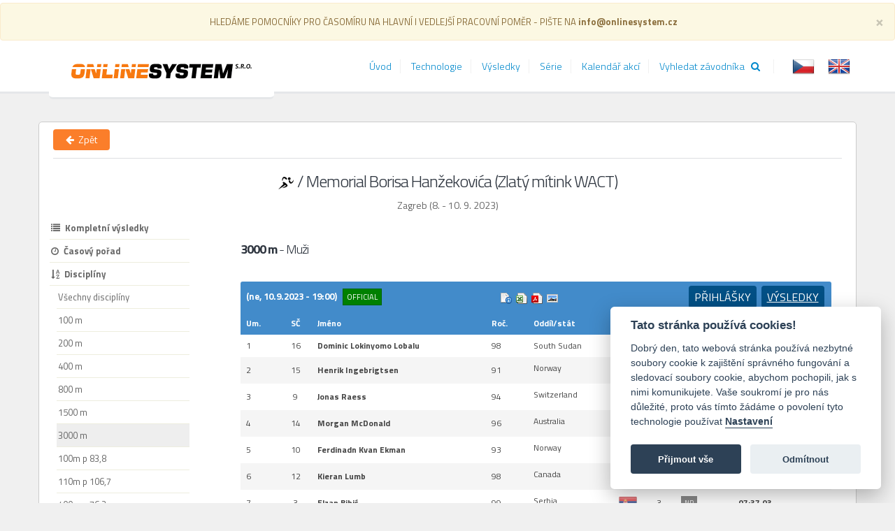

--- FILE ---
content_type: text/html; charset=utf-8
request_url: https://results.onlinesystem.cz/ResultsAthletic?idK=65830&discType=160
body_size: 9058
content:
<!DOCTYPE html>
<html lang="cs" dir="ltr">
<head>
    <!-- Global site tag (gtag.js) - Google Analytics -->
    <script type="text/plain" data-cookiecategory="analytics" async src="https://www.googletagmanager.com/gtag/js?id=UA-134591079-1" defer></script>
    <script type="text/plain" data-cookiecategory="analytics" defer>
        window.dataLayer = window.dataLayer || [];
        function gtag() { dataLayer.push(arguments); }
        gtag('js', new Date());

        gtag('config', 'UA-134591079-1');
    </script>
    <meta charset="utf-8">
    <title>On line System Results : Vysledky</title>
    <meta name="google-site-verification" content="IwVVm3cKgZLlF-n_oemZ8Z8T0JplTdA2v-UHO-MUFBU" />
    <meta name="viewport" content="width=device-width, initial-scale=1.0">
    <meta name="description" content="Jsme profesionální čipová časomíra | atletická časomíra. Zabývající se sportovním servisem v širokém spektru sportů.">
    <meta name="keywords" content="čipová časomíra, časomíra, čipy, výsledky, výsledkový servis, závody, měření, sportovní časomíra, časomíra online">
    <meta name="author" content="On line System s.r.o.">
    <meta name="robots" content="index, follow">
    <meta name="theme-color" content="#ffffff">
    <meta name="google-site-verification" content="IwVVm3cKgZLlF-n_oemZ8Z8T0JplTdA2v-UHO-MUFBU" />
    <link href="/Content/img/favicon.ico" rel="shortcut icon" type="image/x-icon" />
    <link href='https://fonts.googleapis.com/css?family=Titillium+Web:400,700,400italic,300&subset=latin,latin-ext' rel='stylesheet' type='text/css'>
    <link href="/Content/js/cookieconsent/cookieconsent.css" rel="stylesheet" />
   
    <link href="/Content/kendo/2014.1.318/bundle?v=tWlyeQFmK5P6weaPw0w6W97zW3h5CfqyMqLJKpq7ICA1" rel="stylesheet"/>

    <link href="/Content/cssStyles?v=rXBbyyqH61zlK7TXwF2-YuLXBJUYOm45TZmiTjVQlrE1" rel="stylesheet"/>


    


    <!-- HTML5 shim, for IE6-8 support of HTML5 elements -->
    <!--[if lt IE 9]>
        <script src="http://html5shim.googlecode.com/svn/trunk/html5.js"></script>
    <![endif]-->
    
    <link href="/Content/atletika-results.css?v=1.0.108.12" rel="stylesheet" type="text/css" />
    <link href="/Content/atletika-print.css?v=1.0.108.12" rel="stylesheet" type="text/css" media="print" />

    <link rel="stylesheet" href="/Content/jquery.tipsy.css" />

</head>
<body>
    <div class="body" style="min-height: 70px;">      
        <header id="header">
            <div class="alert alert-warning mb-0 center" role="alert" style="margin-bottom:0;">
                HLEDÁME POMOCNÍKY PRO ČASOMÍRU NA HLAVNÍ I VEDLEJŠÍ PRACOVNÍ POMĚR - PIŠTE NA <b>info@onlinesystem.cz</b>
                <button type="button" class="close" data-dismiss="alert" aria-label="Close">
                    <span aria-hidden="true">&times;</span>
                </button>
            </div>
            <div class="container">
                <h1 class="logo">
                    <a href="/">
                        <img alt="On line System" width="262" height="27" data-sticky-width="262" data-sticky-height="27" src="/Content/img/logo.jpg">
                    </a>
                </h1>
                <button class="btn btn-responsive-nav btn-inverse" data-toggle="collapse" data-target=".nav-main-collapse">
                    <i class="fa fa-bars"></i>
                </button>
            </div>
            <div class="navbar-collapse nav-main-collapse collapse">
                <div class="container">



<form action="/Culture/SetCulture" method="post">        <fieldset class="pull-right" style="display:inline-block;">

            <label for="cs-CZ">
                <input name="culture" id="cs-CZ" value="cs-CZ" type="radio"         checked="checked"
 />
                <img class="culture-flag" src="/Content/Img/Flags/CZE.png" alt="česky"  title="česky" data-tipsy-gravity="ne" />
            </label>
            <label for="en-US">
                <input name="culture" id="en-US" value="en-US" type="radio"  />
                <img class="culture-flag" src="/Content/Img/Flags/GBR.png" alt="english" title="english" data-tipsy-gravity="ne" />
            </label>
            <input id="r" name="r" style="display: none;" value="https://results.onlinesystem.cz/ResultsAthletic?idK=65830&amp;discType=160" />
        </fieldset>
</form>



                    <nav class="nav-main mega-menu">
                        <ul class="nav nav-pills nav-main" id="mainMenu">
                            <li class="active">
                                <a class="dropdown-toggle" href="/Home/Index">&#218;vod</a>
                            </li>
                            <li class="active">
                                <a class="dropdown-toggle" href="/Technologie/Index">Technologie</a>
                            </li>
                            <li class="active">
                                <a class="dropdown-toggle" href="/Results/Index">V&#253;sledky</a>
                            </li>
                            <li class="active">
                                <a class="dropdown-toggle" href="/Series/Index">S&#233;rie</a>
                            </li>
                            <li class="active">
                                <a class="dropdown-toggle" href="/Calendar/Index">Kalend&#225;ř akc&#237;</a>
                            </li>
                            <li class="active">
                                <a class="dropdown-toggle" href="/SearchRacer/Index">Vyhledat z&#225;vodn&#237;ka &nbsp;&nbsp;<i class="fa fa-search"></i></a>
                            </li>
                        </ul>
                    </nav>
                </div>
            </div>
        </header>
        <div role="main" class="main">
            



<div class="container body-container">
    <!--    -full   -->
    <div id="results-page"></div>


    <div class="row btn-back">
        <a class="btn color-orange-bg btn-small" style="color:white !important; z-index: 500;" href="../../Results/Index" data-tipsy="1" title="Zpět"><i class="fa fa-arrow-left"></i><span> &nbsp;Zpět</span></a>
        <hr class="short" />
        


        <div class="col-lg-12 event-header" style="margin-top: 0 !important">

            <div class="overall-event-header text-center">
                <h2 class=""><img class="" src="../../Content/img/icons/6.png" alt="">&nbsp;/&nbsp;<span>Memorial Borisa Hanžekovića (Zlat&#253; m&#237;tink WACT) </span></h2>
                <h4>Zagreb (8. - 10. 9. 2023)</h4>
            </div>
        </div>
    </div>


    <nav class="page-subnav ">
        <ul class="nav nav-list primary push-bottom">
            <!--  -inline-submenu  -->
            <li>
                <a href="/ResultsAthletic/Index?idK=65830&amp;discType=0&amp;stats=2"
                   class=""><span><i class="fa fa-list"></i>Kompletn&#237; v&#253;sledky</span></a>
            </li>
                <li>
                    <a href="/ResultsAthletic/Index?idK=65830&amp;discType=0&amp;stats=7"
                       class=" "><span><i class="fa fa-clock-o"></i>Časov&#253; pořad</span></a>
                </li>

            <li>
                <a href="/ResultsAthletic?idk=65830&amp;discType=" class="topLink"><i class="fa fa-sort-alpha-asc"></i>Discipl&#237;ny</a>
            </li>
            <li id="linkAllDisciplines" class="secundary">
                <a href="/ResultsAthletic?idk=65830&amp;discType=">Všechny discipl&#237;ny</a>
            </li>

                <li class="secundary">
                    <a href="/ResultsAthletic?idk=65830&amp;discType=40">100 m</a>
                </li>
                <li class="secundary">
                    <a href="/ResultsAthletic?idk=65830&amp;discType=60">200 m</a>
                </li>
                <li class="secundary">
                    <a href="/ResultsAthletic?idk=65830&amp;discType=80">400 m</a>
                </li>
                <li class="secundary">
                    <a href="/ResultsAthletic?idk=65830&amp;discType=110">800 m</a>
                </li>
                <li class="secundary">
                    <a href="/ResultsAthletic?idk=65830&amp;discType=130">1500 m</a>
                </li>
                <li class="open secundary">
                    <a href="/ResultsAthletic?idk=65830&amp;discType=160">3000 m</a>
                </li>
                <li class="secundary">
                    <a href="/ResultsAthletic?idk=65830&amp;discType=310">100m p 83,8</a>
                </li>
                <li class="secundary">
                    <a href="/ResultsAthletic?idk=65830&amp;discType=320">110m p 106,7</a>
                </li>
                <li class="secundary">
                    <a href="/ResultsAthletic?idk=65830&amp;discType=352">400m p 76,2</a>
                </li>
                <li class="secundary">
                    <a href="/ResultsAthletic?idk=65830&amp;discType=371">2000m p 76,2</a>
                </li>
                <li class="secundary">
                    <a href="/ResultsAthletic?idk=65830&amp;discType=380">3000m p 91,4</a>
                </li>
                <li class="secundary">
                    <a href="/ResultsAthletic?idk=65830&amp;discType=950">Disk 1kg</a>
                </li>
                <li class="secundary">
                    <a href="/ResultsAthletic?idk=65830&amp;discType=980">Disk 2kg</a>
                </li>
                <li class="secundary">
                    <a href="/ResultsAthletic?idk=65830&amp;discType=1050">Oštěp 600g</a>
                </li>
                <li class="secundary">
                    <a href="/ResultsAthletic?idk=65830&amp;discType=1140">Koule 7,26kg</a>
                </li>
                <li class="secundary">
                    <a href="/ResultsAthletic?idk=65830&amp;discType=1310">D&#225;lka</a>
                </li>
                <li class="secundary">
                    <a href="/ResultsAthletic?idk=65830&amp;discType=1320">Trojskok</a>
                </li>
                <li class="secundary">
                    <a href="/ResultsAthletic?idk=65830&amp;discType=1330">Tyč</a>
                </li>

            <li>
                <a href="/ResultsAthletic/Index?idK=65830&amp;discType=0&amp;stats=0" class="topLink"><i class="fa fa-bar-chart"></i>  Statistiky z&#225;vodu</a>
            </li>

                    <span class="medalists" style="font-weight: bold;">Medailist&#233;</span>
                    <li id="linkWinnersRuns" class='third'>
                        <a href="/ResultsAthletic/Index?idK=65830&amp;discType=0&amp;stats=0">Běhy a chůze</a>
                    </li>
                    <li id="linkWinnersTechnical" class='third'>
                        <a href="/ResultsAthletic/Index?idK=65830&amp;discType=0&amp;stats=1">Techniky</a>
                    </li>

            <li class="secundary">
                <a href="/ResultsAthletic/Index?idK=65830&amp;discType=0&amp;stats=3">Celkov&#233; počty</a>
            </li>
            <li>
                <a href="/ResultsAthletic/Index?idK=65830&amp;discType=0&amp;stats=6" class="topLink strong"><i class="fa fa-info"></i> Informace o z&#225;vodě</a>
            </li>
                <li>
                    <a href="/ResultsAthletic/Index?idK=65830&amp;discType=0&amp;stats=8" class="topLink"><i class="fa fa-comment-o"></i> Flash interviews</a>
                </li>
        </ul>
    </nav>


    <main class="page-content -with-submenu">
        <div class="reading-wrapper">

        <h2 class="main-result-header">
            
            <span class="disciplineName">3000 m</span> - Muži <span class="phase"> </span>

        </h2>
        <p class="qualifynote">
        </p>
    <table class="phaseHeader" id="discid2839050" width="100%">
        <tr>
                <th>
                    (ne, 10.9.2023 - 19:00)
            <span class="offBadge" style="">
                official
            </span>
                </th>


            <th class="action-buttons">
                        <a href="http://online.atletika.cz/_dataPublic/photofinish/4438ad43-3685-4eff-b186-35b50dc43e4f.jpeg" target="_blank" class="photoFinish" rel="tooltip" original-title="C&#237;lov&#225; fotografie">C&#237;lov&#225; fotografie</a>
            <a href="http://online.atletika.cz/_dataPublic/pdf/resultlist_4438ad43-3685-4eff-b186-35b50dc43e4f.pdf" class="pdf" rel="tooltip" original-title="V&#253;sledek v Pdf">V&#253;sledek v Pdf</a>
        <a href="/Excel/ExcelReport?idk=65830&amp;type=resultlist&amp;mode=filtered&amp;discType=&amp;disciplineId=2839050" class="excel" rel="tooltip" original-title="V&#253;sledek v Excelu">Excel</a>
                <a href="#" class="info" rel="tooltiphtml" original-title="    &lt;table class=&quot;tooltipinfo&quot;&gt;
        &lt;tbody&gt;
            &lt;tr&gt;&lt;td class=&quot;bold padright&quot;&gt;Teplota:&lt;/td&gt;&lt;td&gt;26.7&amp;#176;C&lt;/td&gt;&lt;/tr&gt;
            &lt;tr&gt;&lt;td class=&quot;bold padright&quot;&gt;Vlhkost:&lt;/td&gt;&lt;td&gt;53.4%&lt;/td&gt;&lt;/tr&gt;
            &lt;tr&gt;&lt;td class=&quot;bold padright&quot;&gt;Rychlost:&lt;/td&gt;&lt;td&gt;23.8&lt;/td&gt;&lt;/tr&gt;
            &lt;tr&gt;&lt;td class=&quot;bold padright&quot;&gt;Ready to start:&lt;/td&gt;&lt;td&gt;&lt;/td&gt;&lt;/tr&gt;
        &lt;/tbody&gt;
    &lt;/table&gt;
">Info</a>
<th class="start-result-btns  pull-right">
    <a href="/ResultsAthletic/DisciplineResults?idk=65830&amp;type=startlist&amp;disciplineId=2839050" data-isstartlist="1" data-iddiscipline="2839050" >Přihl&#225;šky</a>

        <a href="/ResultsAthletic/DisciplineResults?idk=65830&amp;type=resultlist&amp;disciplineId=2839050" data-isresultlist="1" data-iddiscipline="2839050" class=" selected">V&#253;sledky</a>

</th>

            </th>


        </tr>
    </table>
    <table class="resulttable" width="100%">
        <thead>
            <tr>
                <th>Um.</th>
                <th class="center">SČ</th>
                <th>Jm&#233;no</th>
                <th>Roč.</th>
                <th>Odd&#237;l/st&#225;t</th>
                <th>Dr.</th>
                <th class="resultheader">V&#253;kon</th>
                <th class="qualifyheader"></th>
                <th class="aright">Laps</th>
                            </tr>
        </thead>

        <tbody>
<tr class="even">
    <td> 1</td>
    <td class="center">16</td>
    <td><strong><span class="resultsEanLink">Dominic Lokinyomo Lobalu</span></strong><span class="athletepintname">Dominic Lokinyomo Lobalu</span><span class="startlistnote"></span><span class=" startlistnote extraliga" title=" závodník patřící do atletické extraligy"></span></td>
    <td>98</td>
    <td>
        <span class="noprint">South Sudan</span><span class=" printonly">South Sudan</span>
        
    </td>
        <td class="center"> 16</td>
<td class="right resultcell">
    <span class="record">MR</span>
    07:33.95
    
    
</td>
    <td class=" qualify"></td>
    <td class="aright"></td>
</tr>
<tr class="k-alt">
    <td> 2</td>
    <td class="center">15</td>
    <td><strong><span class="resultsEanLink">Henrik Ingebrigtsen</span></strong><span class="athletepintname">Henrik Ingebrigtsen</span><span class="startlistnote"></span><span class=" startlistnote extraliga" title=" závodník patřící do atletické extraligy"></span></td>
    <td>91</td>
    <td>
        <span class="noprint">Norway</span><span class=" printonly">Norway</span>
        <img src='https://registr.atletika.cz/media/thumbnail/Norway.png' class='pull-right results-logo noprint' alt='logo'/>
    </td>
        <td class="center"> 15</td>
<td class="right resultcell">
    <span class="record">PB</span>
    07:34.80
    
    
</td>
    <td class=" qualify"></td>
    <td class="aright"></td>
</tr>
<tr class="even">
    <td> 3</td>
    <td class="center">9</td>
    <td><strong><span class="resultsEanLink">Jonas Raess</span></strong><span class="athletepintname">Jonas Raess</span><span class="startlistnote"></span><span class=" startlistnote extraliga" title=" závodník patřící do atletické extraligy"></span></td>
    <td>94</td>
    <td>
        <span class="noprint">Switzerland</span><span class=" printonly">Switzerland</span>
        <img src='https://registr.atletika.cz/media/thumbnail/Switzerland.png' class='pull-right results-logo noprint' alt='logo'/>
    </td>
        <td class="center">  9</td>
<td class="right resultcell">
    <span class="record">NR</span>
    07:35.12
    
    
</td>
    <td class=" qualify"></td>
    <td class="aright"></td>
</tr>
<tr class="k-alt">
    <td> 4</td>
    <td class="center">14</td>
    <td><strong><span class="resultsEanLink">Morgan McDonald</span></strong><span class="athletepintname">Morgan McDonald</span><span class="startlistnote"></span><span class=" startlistnote extraliga" title=" závodník patřící do atletické extraligy"></span></td>
    <td>96</td>
    <td>
        <span class="noprint">Australia</span><span class=" printonly">Australia</span>
        <img src='https://registr.atletika.cz/media/thumbnail/Australia.png' class='pull-right results-logo noprint' alt='logo'/>
    </td>
        <td class="center"> 14</td>
<td class="right resultcell">
    <span class="record">PB</span>
    07:35.78
    
    
</td>
    <td class=" qualify"></td>
    <td class="aright"></td>
</tr>
<tr class="even">
    <td> 5</td>
    <td class="center">10</td>
    <td><strong><span class="resultsEanLink">Ferdinadn Kvan Ekman</span></strong><span class="athletepintname">Ferdinadn Kvan Ekman</span><span class="startlistnote"></span><span class=" startlistnote extraliga" title=" závodník patřící do atletické extraligy"></span></td>
    <td>93</td>
    <td>
        <span class="noprint">Norway</span><span class=" printonly">Norway</span>
        <img src='https://registr.atletika.cz/media/thumbnail/Norway.png' class='pull-right results-logo noprint' alt='logo'/>
    </td>
        <td class="center"> 10</td>
<td class="right resultcell">
    <span class="record">PB</span>
    07:36.32
    
    
</td>
    <td class=" qualify"></td>
    <td class="aright"></td>
</tr>
<tr class="k-alt">
    <td> 6</td>
    <td class="center">12</td>
    <td><strong><span class="resultsEanLink">Kieran Lumb</span></strong><span class="athletepintname">Kieran Lumb</span><span class="startlistnote"></span><span class=" startlistnote extraliga" title=" závodník patřící do atletické extraligy"></span></td>
    <td>98</td>
    <td>
        <span class="noprint">Canada</span><span class=" printonly">Canada</span>
        <img src='https://registr.atletika.cz/media/thumbnail/Canada.png' class='pull-right results-logo noprint' alt='logo'/>
    </td>
        <td class="center"> 12</td>
<td class="right resultcell">
    <span class="record">NR</span>
    07:36.46
    
    
</td>
    <td class=" qualify"></td>
    <td class="aright"></td>
</tr>
<tr class="even">
    <td> 7</td>
    <td class="center">3</td>
    <td><strong><span class="resultsEanLink">Elzan Bibić</span></strong><span class="athletepintname">Elzan Bibić</span><span class="startlistnote"></span><span class=" startlistnote extraliga" title=" závodník patřící do atletické extraligy"></span></td>
    <td>99</td>
    <td>
        <span class="noprint">Serbia</span><span class=" printonly">Serbia</span>
        <img src='https://registr.atletika.cz/media/thumbnail/Serbia.png' class='pull-right results-logo noprint' alt='logo'/>
    </td>
        <td class="center">  3</td>
<td class="right resultcell">
    <span class="record">NR</span>
    07:37.03
    
    
</td>
    <td class=" qualify"></td>
    <td class="aright"></td>
</tr>
<tr class="k-alt">
    <td> 8</td>
    <td class="center">7</td>
    <td><strong><span class="resultsEanLink">Santiago Catrofe</span></strong><span class="athletepintname">Santiago Catrofe</span><span class="startlistnote"></span><span class=" startlistnote extraliga" title=" závodník patřící do atletické extraligy"></span></td>
    <td>99</td>
    <td>
        <span class="noprint">Uruguay</span><span class=" printonly">Uruguay</span>
        
    </td>
        <td class="center">  7</td>
<td class="right resultcell">
    <span class="record">AR</span>
    07:37.15
    
    
</td>
    <td class=" qualify"></td>
    <td class="aright"></td>
</tr>
<tr class="even">
    <td> 9</td>
    <td class="center">8</td>
    <td><strong><span class="resultsEanLink">Eduardo Herrera</span></strong><span class="athletepintname">Eduardo Herrera</span><span class="startlistnote"></span><span class=" startlistnote extraliga" title=" závodník patřící do atletické extraligy"></span></td>
    <td>97</td>
    <td>
        <span class="noprint">Mexico</span><span class=" printonly">Mexico</span>
        <img src='https://registr.atletika.cz/media/thumbnail/Mexico.png' class='pull-right results-logo noprint' alt='logo'/>
    </td>
        <td class="center">  8</td>
<td class="right resultcell">
    <span class="record">PB</span>
    07:40.34
    
    
</td>
    <td class=" qualify"></td>
    <td class="aright"></td>
</tr>
<tr class="k-alt">
    <td> 10</td>
    <td class="center">13</td>
    <td><strong><span class="resultsEanLink">Sam Parsons</span></strong><span class="athletepintname">Sam Parsons</span><span class="startlistnote"></span><span class=" startlistnote extraliga" title=" závodník patřící do atletické extraligy"></span></td>
    <td>94</td>
    <td>
        <span class="noprint">Germany</span><span class=" printonly">Germany</span>
        <img src='https://registr.atletika.cz/media/thumbnail/Germany.png' class='pull-right results-logo noprint' alt='logo'/>
    </td>
        <td class="center"> 13</td>
<td class="right resultcell">
    <span class="record">PB</span>
    07:41.45
    
    
</td>
    <td class=" qualify"></td>
    <td class="aright"></td>
</tr>
<tr class="even">
    <td> 11</td>
    <td class="center">2</td>
    <td><strong><span class="resultsEanLink">Jonathan Grahn</span></strong><span class="athletepintname">Jonathan Grahn</span><span class="startlistnote"></span><span class=" startlistnote extraliga" title=" závodník patřící do atletické extraligy"></span></td>
    <td>04</td>
    <td>
        <span class="noprint">Sweden</span><span class=" printonly">Sweden</span>
        <img src='https://registr.atletika.cz/media/thumbnail/Sweden.png' class='pull-right results-logo noprint' alt='logo'/>
    </td>
        <td class="center">  2</td>
<td class="right resultcell">
    <span class="record">PB</span>
    07:43.38
    
    
</td>
    <td class=" qualify"></td>
    <td class="aright"></td>
</tr>
<tr class="k-alt">
    <td> 12</td>
    <td class="center">6</td>
    <td><strong><span class="resultsEanLink">Maximilian Thorwirth</span></strong><span class="athletepintname">Maximilian Thorwirth</span><span class="startlistnote"></span><span class=" startlistnote extraliga" title=" závodník patřící do atletické extraligy"></span></td>
    <td>95</td>
    <td>
        <span class="noprint">Germany</span><span class=" printonly">Germany</span>
        <img src='https://registr.atletika.cz/media/thumbnail/Germany.png' class='pull-right results-logo noprint' alt='logo'/>
    </td>
        <td class="center">  6</td>
<td class="right resultcell">
    <span class="record">PB</span>
    07:44.37
    
    
</td>
    <td class=" qualify"></td>
    <td class="aright"></td>
</tr>
<tr class="even">
    <td> 13</td>
    <td class="center">1</td>
    <td><strong><span class="resultsEanLink">Dino Bošnjak</span></strong><span class="athletepintname">Dino Bošnjak</span><span class="startlistnote"></span><span class=" startlistnote extraliga" title=" závodník patřící do atletické extraligy"></span></td>
    <td>94</td>
    <td>
        <span class="noprint">Croatia</span><span class=" printonly">Croatia</span>
        <img src='https://registr.atletika.cz/media/thumbnail/Croatia.png' class='pull-right results-logo noprint' alt='logo'/>
    </td>
        <td class="center">  1</td>
<td class="right resultcell">
    <span class="record">NR</span>
    07:48.50
    
    
</td>
    <td class=" qualify"></td>
    <td class="aright"></td>
</tr>
<tr class="k-alt">
    <td> 14</td>
    <td class="center">5</td>
    <td><strong><span class="resultsEanLink">Even Brondbo Dahl</span></strong><span class="athletepintname">Even Brondbo Dahl</span><span class="startlistnote"></span><span class=" startlistnote extraliga" title=" závodník patřící do atletické extraligy"></span></td>
    <td>94</td>
    <td>
        <span class="noprint">Norway</span><span class=" printonly">Norway</span>
        <img src='https://registr.atletika.cz/media/thumbnail/Norway.png' class='pull-right results-logo noprint' alt='logo'/>
    </td>
        <td class="center">  5</td>
<td class="right resultcell">
    <span class="record">PB</span>
    07:49.06
    
    
</td>
    <td class=" qualify"></td>
    <td class="aright"></td>
</tr>
<tr class="even">
    <td> 15</td>
    <td class="center">11</td>
    <td><strong><span class="resultsEanLink">Maxime Chaumeton</span></strong><span class="athletepintname">Maxime Chaumeton</span><span class="startlistnote"></span><span class=" startlistnote extraliga" title=" závodník patřící do atletické extraligy"></span></td>
    <td>00</td>
    <td>
        <span class="noprint">South Africa</span><span class=" printonly">South Africa</span>
        <img src='https://registr.atletika.cz/media/thumbnail/South Africa.png' class='pull-right results-logo noprint' alt='logo'/>
    </td>
        <td class="center"> 11</td>
<td class="right resultcell">
    
    07:58.73
    
    
</td>
    <td class=" qualify"></td>
    <td class="aright"></td>
</tr>
<tr class="k-alt">
    <td> 16</td>
    <td class="center">4</td>
    <td><strong><span class="resultsEanLink">Tomislav Novosel</span></strong><span class="athletepintname">Tomislav Novosel</span><span class="startlistnote"></span><span class=" startlistnote extraliga" title=" závodník patřící do atletické extraligy"></span></td>
    <td>99</td>
    <td>
        <span class="noprint">Croatia</span><span class=" printonly">Croatia</span>
        <img src='https://registr.atletika.cz/media/thumbnail/Croatia.png' class='pull-right results-logo noprint' alt='logo'/>
    </td>
        <td class="center">  4</td>
<td class="right resultcell">
    <span class="record">PB</span>
    08:16.53
    
    
</td>
    <td class=" qualify"></td>
    <td class="aright"></td>
</tr>
<tr class="even">
    <td> </td>
    <td class="center">17</td>
    <td><strong><span class="resultsEanLink">Žan Rudolf</span></strong><span class="athletepintname">Žan Rudolf</span><span class="startlistnote">PACE</span><span class=" startlistnote extraliga" title=" závodník patřící do atletické extraligy"></span></td>
    <td>93</td>
    <td>
        <span class="noprint">Slovenia</span><span class=" printonly">Slovenia</span>
        <img src='https://registr.atletika.cz/media/thumbnail/Slovenia.png' class='pull-right results-logo noprint' alt='logo'/>
    </td>
        <td class="center"> 17</td>
<td class="right resultcell">
    
    DNF
    
    
</td>
    <td class=" qualify"></td>
    <td class="aright"></td>
</tr>
<tr class="k-alt">
    <td> </td>
    <td class="center">18</td>
    <td><strong><span class="resultsEanLink">Michał Rozmys</span></strong><span class="athletepintname">Michał Rozmys</span><span class="startlistnote">PACE</span><span class=" startlistnote extraliga" title=" závodník patřící do atletické extraligy"></span></td>
    <td>95</td>
    <td>
        <span class="noprint">Poland</span><span class=" printonly">Poland</span>
        <img src='https://registr.atletika.cz/media/thumbnail/Poland.png' class='pull-right results-logo noprint' alt='logo'/>
    </td>
        <td class="center"> 18</td>
<td class="right resultcell">
    
    DNF
    
    
</td>
    <td class=" qualify"></td>
    <td class="aright"></td>
</tr>


        </tbody>
                <tr class="splits noborder">
            <td colspan=" 8">
                <h5>Mezičasy:</h5>
                <table class="recordstable splits">
                    <thead>
                        <tr>
                            <th class="first aright meta">Meta</th>
                            <th class="bib aright">SČ</th>
                            <th>Z&#225;vodn&#237;k</th>
                            <th class=" last aright result">Čas</th>
                        </tr>
                    </thead>
                    <tbody>
                            <tr><td class="aright">1000</td><td class="aright">17</td><td>Rudolf Žan <span class="club">(SLO)</span></td><td class="aright bold">2:32.90</td></tr>
                            <tr><td class="aright">2000</td><td class="aright">18</td><td>Rozmys Michał <span class="club">(POL)</span></td><td class="aright bold">5:04.89</td></tr>
                    </tbody>
                </table>
            </td>
        </tr>
        <tr class="competitorCount"><td colspan="20">Celkem <strong>18</strong> z&#225;vodn&#237;ků</td></tr>



    </table>
    <div class="splits-div">
    </div>
        </div>
    </main>

</div>

        </div>
    </div>

    
    <footer id="footer">
        <div class="container">
            <div class="row">
                <div class="col-md-5">
                    <a href="index.html" class="logo push-bottom"></a>
                    <p>On line System s.r.o.  </p>
                    <div class="contact-details">
                        <ul class="contact">
                            <li><p><i class="fa fa-map-marker"></i> <strong>Adresa:</strong> Vřesinská 280/20, Ostrava-Poruba, 708 00</p></li>
                            <li><p><i class="fa fa-phone"></i> <strong>Telefon:</strong> +420 596 911 350</p></li>
                            <li><p><i class="fa fa-envelope"></i> <strong>Email:</strong> <a href="mailto:info@onlinesystem.cz">info@onlinesystem.cz</a></p></li>
                            <li><p><i class="fa fa-tag"></i> <strong>IČO:</strong> 25377361</p></li>
                        </ul>
                    </div>
                </div>
                <div class="col-md-6">
                </div>
            </div>
        </div>
        <div class="footer-copyright">
            <div class="container">
                <div class="row">
                    <div class="col-md-6">

                        &copy; On line System s.r.o. 2026 (v1.0.12.108)
                    </div>
                    <div class="col-md-6">
                        <span class="pull-right"><a href="/Admin/Account/LogOn">Administrace</a></span>
                    </div>
                </div>
            </div>
        </div>
    </footer>

    <script src="/bundles/modernizr?v=inCVuEFe6J4Q07A0AcRsbJic_UE5MwpRMNGcOtk94TE1"></script>


<!-- CORE JAVASCRIPT FUNCTIONS -->
    <script type="text/javascript">
        window.onerror = function (message, url, lineNumber) {
            var logMsg = 'message: ' + (message || '') + ', url: ' + (window.location || '') + ', scriptUrl: ' + (url || '') + ', lineNumber: ' + (lineNumber || '');

            var xmlhttp;
            if (window.XMLHttpRequest) {
                // code for IE7+, Firefox, Chrome, Opera, Safari
                xmlhttp = new XMLHttpRequest();
            } else {
                // code for IE6, IE5
                xmlhttp = new ActiveXObject("Microsoft.XMLHTTP");
            }

            xmlhttp.open('POST', '/JavascriptLogger/LogError', true /* async */);
            xmlhttp.setRequestHeader("Content-Type", "application/json");
            xmlhttp.send(JSON.stringify({'message': logMsg}));

            // Show error to user
            setTimeout(function () {
                // Chrome má poněkud problém (je moc ryhlej :)), když rychle refreshuji stránku, tak RequireJS generuje script error jelikož třeba načte je polovinu JS souboru
                alert('We are sorry. An unexpected error has occurred in script.\n\n' + (message || '') + '\n\nurl: ' + (url || '') + '\nlineNumber: ' + (lineNumber || ''));
            }, 8000);
            return false;
        };
    </script>

<script type="text/javascript" src="/Scripts/core/online.is.site.js"></script>

<script type="text/javascript">
    online.is.site.setBaseUrl('/');
    online.is.site.setVerion('1.0.108.12');
    online.is.site.setIsDebug(false);
    online.is.site.setRequireJsCommon('/Scripts/common.release.js?version=1.0.108.12');
    online.is.site.setDateFormat('d.m.yyyy')
</script>


<script src="/bundles/jquery?v=8z6YzzH0c3lAT2R_qe2hLO3ZyowcuHmPA5RUiWrC6gU1"></script>

<script src="/bundles/core?v=Ec2LwEgoSZDF6-6iv9vn8EwwF2Bg9Zo2Y9OWfn5aU_M1"></script>



<script type="text/javascript">
    
    online.is.ui.initBaseCommonScripts();
</script>

<script src="/bundles/bootstrap?v=LtV5CieZAFCbQy8W0zTLBPESsE0F-1BVpXuhMvomuPI1"></script>

<script src="/bundles/require?v=5abst1ngmZpvvZI2mJVc5bchrSKn1g8nMFtShlKkezo1"></script>


<script src="/Content/js/cookieconsent/cookieconsent.js"></script>

<script src="/Scripts/cookieconsent-init.js"></script>
    
    <script>
require( [ "/Scripts/common.release.js?version=1.0.108.12" ], function() {
 require( [ "results/athletic.results"] );
});
</script>




</body>
</html>

<script type="text/javascript">
    (function ($) {
        $(".culture-flag").on('click', function () {
            var radio = $(this).parent().find('input');
            radio.attr('checked', true);
            $(this).parents("form").submit();
        });
    })(jQuery);
</script>


--- FILE ---
content_type: text/css
request_url: https://results.onlinesystem.cz/Content/js/cookieconsent/cookieconsent.css
body_size: 6896
content:
:root {
    --cc-bg: #fff;
    --cc-text: #2d4156;
    --cc-btn-primary-bg: #2d4156;
    --cc-btn-primary-text: var(--cc-bg);
    --cc-btn-primary-hover-bg: #1d2e38;
    --cc-btn-secondary-bg: #eaeff2;
    --cc-btn-secondary-text: var(--cc-text);
    --cc-btn-secondary-hover-bg: #d8e0e6;
    --cc-toggle-bg-off: #919ea6;
    --cc-toggle-bg-on: var(--cc-btn-primary-bg);
    --cc-toggle-bg-readonly: #d5dee2;
    --cc-toggle-knob-bg: #fff;
    --cc-toggle-knob-icon-color: #ecf2fa;
    --cc-block-text: var(--cc-text);
    --cc-cookie-category-block-bg: #f0f4f7;
    --cc-cookie-category-block-bg-hover: #e9eff4;
    --cc-section-border: #f1f3f5;
    --cc-cookie-table-border: #e9edf2;
    --cc-overlay-bg: rgba(4, 6, 8, .85);
    --cc-webkit-scrollbar-bg: #cfd5db;
    --cc-webkit-scrollbar-bg-hover: #9199a0
}

.c_darkmode {
    --cc-bg: #181b1d;
    --cc-text: #d8e5ea;
    --cc-btn-primary-bg: #a6c4dd;
    --cc-btn-primary-text: #000;
    --cc-btn-primary-hover-bg: #c2dff7;
    --cc-btn-secondary-bg: #33383c;
    --cc-btn-secondary-text: var(--cc-text);
    --cc-btn-secondary-hover-bg: #3e454a;
    --cc-toggle-bg-off: #667481;
    --cc-toggle-bg-on: var(--cc-btn-primary-bg);
    --cc-toggle-bg-readonly: #454c54;
    --cc-toggle-knob-bg: var(--cc-cookie-category-block-bg);
    --cc-toggle-knob-icon-color: var(--cc-bg);
    --cc-block-text: #b3bfc5;
    --cc-cookie-category-block-bg: #23272a;
    --cc-cookie-category-block-bg-hover: #2b3035;
    --cc-section-border: #292d31;
    --cc-cookie-table-border: #2b3035;
    --cc-webkit-scrollbar-bg: #667481;
    --cc-webkit-scrollbar-bg-hover: #9199a0
}

.cc_div *, .cc_div :after, .cc_div :before {
    -webkit-box-sizing: border-box;
    box-sizing: border-box;
    float: none;
    font-style: inherit;
    font-variant: normal;
    font-weight: inherit;
    font-family: inherit;
    line-height: 1.2;
    font-size: 1em;
    transition: none;
    animation: none;
    margin: 0;
    padding: 0;
    text-transform: none;
    letter-spacing: unset;
    color: inherit;
    background: 0 0;
    border: none;
    box-shadow: none;
    text-decoration: none;
    text-align: left;
    visibility: unset
}

.cc_div {
    font-size: 16px;
    font-weight: 400;
    font-family: -apple-system,BlinkMacSystemFont,"Segoe UI",Roboto,Helvetica,Arial,sans-serif,"Apple Color Emoji","Segoe UI Emoji","Segoe UI Symbol";
    -webkit-font-smoothing: antialiased;
    -moz-osx-font-smoothing: grayscale;
    text-rendering: optimizeLegibility;
    color: #2d4156;
    color: var(--cc-text)
}

    #c-ttl, #s-bl td:before, #s-ttl, .cc_div .b-tl, .cc_div .c-bn {
        font-weight: 600
    }

    #cm, #s-bl .act .b-acc, #s-inr, .cc_div .b-tl, .cc_div .c-bl {
        border-radius: .35em
    }

#s-bl .act .b-acc {
    border-top-left-radius: 0;
    border-top-right-radius: 0
}

.cc_div a, .cc_div button, .cc_div input {
    -webkit-appearance: none;
    -moz-appearance: none;
    appearance: none
}

.cc_div a {
    border-bottom: 1px solid
}

    .cc_div a:hover {
        text-decoration: none;
        border-color: transparent
    }

#cm-ov, #cs-ov, .c--anim #cm, .c--anim #s-cnt, .c--anim #s-inr {
    transition: visibility .25s linear,opacity .25s ease,transform .25s ease !important
}

.c--anim .c-bn {
    transition: background-color .25s ease !important
}

.c--anim #cm.bar.slide, .c--anim .bar.slide #s-inr {
    transition: visibility .4s ease,opacity .4s ease,transform .4s ease !important
}

    .c--anim #cm.bar.slide + #cm-ov, .c--anim .bar.slide + #cs-ov {
        transition: visibility .4s ease,opacity .4s ease,transform .4s ease !important
    }

#cm.bar.slide, .cc_div .bar.slide #s-inr {
    transform: translateX(100%);
    opacity: 1
}

#cm.bar.top.slide, .cc_div .bar.left.slide #s-inr {
    transform: translateX(-100%);
    opacity: 1
}

#cm.slide, .cc_div .slide #s-inr {
    transform: translateY(1.6em)
}

#cm.top.slide {
    transform: translateY(-1.6em)
}

#cm.bar.slide {
    transform: translateY(100%)
}

#cm.bar.top.slide {
    transform: translateY(-100%)
}

.show--consent .c--anim #cm, .show--consent .c--anim #cm.bar, .show--settings .c--anim #s-inr, .show--settings .c--anim .bar.slide #s-inr {
    opacity: 1;
    transform: scale(1);
    visibility: visible !important
}

    .show--consent .c--anim #cm.box.middle, .show--consent .c--anim #cm.cloud.middle {
        transform: scale(1) translateY(-50%)
    }

.show--settings .c--anim #s-cnt {
    visibility: visible !important
}

.force--consent.show--consent .c--anim #cm-ov, .show--settings .c--anim #cs-ov {
    visibility: visible !important;
    opacity: 1 !important
}

#cm {
    font-family: inherit;
    padding: 1.1em 1.8em 1.4em 1.8em;
    position: fixed;
    z-index: 1;
    background: #fff;
    background: var(--cc-bg);
    max-width: 24.2em;
    width: 100%;
    bottom: 1.25em;
    right: 1.25em;
    box-shadow: 0 .625em 1.875em #000;
    box-shadow: 0 .625em 1.875em rgba(2,2,3,.28);
    opacity: 0;
    visibility: hidden;
    transform: scale(.95);
    line-height: initial
}

#cc_div #cm {
    display: block !important
}

#c-ttl {
    margin-bottom: .7em;
    font-size: 1.05em
}

.cloud #c-ttl {
    margin-top: -.15em
}

#c-txt {
    font-size: .9em;
    line-height: 1.5em
}

.cc_div #c-bns {
    display: flex;
    justify-content: space-between;
    margin-top: 1.4em
}

.cc_div .c-bn {
    color: #40505a;
    color: var(--cc-btn-secondary-text);
    background: #e5ebef;
    background: var(--cc-btn-secondary-bg);
    padding: 1em 1.7em;
    display: inline-block;
    cursor: pointer;
    font-size: .82em;
    -moz-user-select: none;
    -khtml-user-select: none;
    -webkit-user-select: none;
    -o-user-select: none;
    user-select: none;
    text-align: center;
    border-radius: 4px;
    flex: 1
}

#c-bns button + button, #s-c-bn, #s-cnt button + button {
    float: right;
    margin-left: 1em
}

#s-cnt #s-rall-bn {
    float: none
}

#cm .c_link:active, #cm .c_link:hover, #s-c-bn:active, #s-c-bn:hover, #s-cnt button + button:active, #s-cnt button + button:hover {
    background: #d8e0e6;
    background: var(--cc-btn-secondary-hover-bg)
}

#s-cnt {
    position: fixed;
    top: 0;
    left: 0;
    width: 100%;
    z-index: 101;
    display: table;
    height: 100%;
    visibility: hidden
}

#s-bl {
    outline: 0
}

    #s-bl .title {
        margin-top: 1.4em
    }

        #s-bl .title:first-child {
            margin-top: 0
        }

    #s-bl .b-bn {
        margin-top: 0
    }

    #s-bl .b-acc .p {
        margin-top: 0;
        padding: 1em
    }

#s-cnt .b-bn .b-tl {
    display: block;
    font-family: inherit;
    font-size: .95em;
    width: 100%;
    position: relative;
    padding: 1.3em 6.4em 1.3em 2.7em;
    background: 0 0;
    transition: background-color .25s ease
}

    #s-cnt .b-bn .b-tl.exp {
        cursor: pointer
    }

#s-cnt .act .b-bn .b-tl {
    border-bottom-right-radius: 0;
    border-bottom-left-radius: 0
}

#s-cnt .b-bn .b-tl:active, #s-cnt .b-bn .b-tl:hover {
    background: #e9eff4;
    background: var(--cc-cookie-category-block-bg-hover)
}

#s-bl .b-bn {
    position: relative
}

#s-bl .c-bl {
    padding: 1em;
    margin-bottom: .5em;
    border: 1px solid #f1f3f5;
    border-color: var(--cc-section-border);
    transition: background-color .25s ease
}

    #s-bl .c-bl:hover {
        background: #f0f4f7;
        background: var(--cc-cookie-category-block-bg)
    }

    #s-bl .c-bl:last-child {
        margin-bottom: .5em
    }

    #s-bl .c-bl:first-child {
        transition: none;
        padding: 0;
        margin-top: 0;
        border: none;
        margin-bottom: 2em
    }

    #s-bl .c-bl:not(.b-ex):first-child:hover {
        background: 0 0;
        background: unset
    }

    #s-bl .c-bl.b-ex {
        padding: 0;
        border: none;
        background: #f0f4f7;
        background: var(--cc-cookie-category-block-bg);
        transition: none
    }

        #s-bl .c-bl.b-ex + .c-bl {
            margin-top: 2em
        }

            #s-bl .c-bl.b-ex + .c-bl.b-ex {
                margin-top: 0
            }

        #s-bl .c-bl.b-ex:first-child {
            margin-bottom: 1em
        }

        #s-bl .c-bl.b-ex:first-child {
            margin-bottom: .5em
        }

#s-bl .b-acc {
    max-height: 0;
    overflow: hidden;
    padding-top: 0;
    margin-bottom: 0;
    display: none
}

#s-bl .act .b-acc {
    max-height: 100%;
    display: block;
    overflow: hidden
}

#s-cnt .p {
    font-size: .9em;
    line-height: 1.5em;
    margin-top: .85em;
    color: #2d4156;
    color: var(--cc-block-text)
}

.cc_div .b-tg .c-tgl:disabled {
    cursor: not-allowed
}

#c-vln {
    display: table-cell;
    vertical-align: middle;
    position: relative
}

#cs {
    padding: 0 1.7em;
    width: 100%;
    position: fixed;
    left: 0;
    right: 0;
    top: 0;
    bottom: 0;
    height: 100%
}

#s-inr {
    height: 100%;
    position: relative;
    max-width: 45em;
    margin: 0 auto;
    transform: scale(.96);
    opacity: 0;
    padding-top: 4.75em;
    padding-bottom: 4.75em;
    position: relative;
    height: 100%;
    overflow: hidden;
    visibility: hidden;
    box-shadow: rgba(3,6,9,.26) 0 13px 27px -5px
}

#s-bns, #s-hdr, #s-inr {
    background: #fff;
    background: var(--cc-bg)
}

#s-bl {
    overflow-y: auto;
    overflow-y: overlay;
    overflow-x: hidden;
    height: 100%;
    padding: 1.3em 2.1em;
    display: block;
    width: 100%
}

#s-bns {
    position: absolute;
    bottom: 0;
    left: 0;
    right: 0;
    padding: 1em 2.1em;
    border-top: 1px solid #f1f3f5;
    border-color: var(--cc-section-border);
    height: 4.75em
}

.cc_div .cc-link {
    color: #253b48;
    color: var(--cc-btn-primary-bg);
    border-bottom: 1px solid #253b48;
    border-color: var(--cc-btn-primary-bg);
    display: inline;
    padding-bottom: 0;
    text-decoration: none;
    cursor: pointer;
    font-weight: 600
}

    .cc_div .cc-link:active, .cc_div .cc-link:hover {
        border-color: transparent
    }

#c-bns button:first-child, #s-bns button:first-child {
    color: #fff;
    color: var(--cc-btn-primary-text);
    background: #253b48;
    background: var(--cc-btn-primary-bg)
}

#c-bns.swap button:first-child {
    color: #40505a;
    color: var(--cc-btn-secondary-text);
    background: #e5ebef;
    background: var(--cc-btn-secondary-bg)
}

#c-bns.swap button:last-child {
    color: #fff;
    color: var(--cc-btn-primary-text);
    background: #253b48;
    background: var(--cc-btn-primary-bg)
}

.cc_div .b-tg .c-tgl:checked ~ .c-tg {
    background: #253b48;
    background: var(--cc-toggle-bg-on)
}

#c-bns button:first-child:active, #c-bns button:first-child:hover, #c-bns.swap button:last-child:active, #c-bns.swap button:last-child:hover, #s-bns button:first-child:active, #s-bns button:first-child:hover {
    background: #1d2e38;
    background: var(--cc-btn-primary-hover-bg)
}

#c-bns.swap button:first-child:active, #c-bns.swap button:first-child:hover {
    background: #d8e0e6;
    background: var(--cc-btn-secondary-hover-bg)
}

#s-hdr {
    position: absolute;
    top: 0;
    width: 100%;
    display: table;
    padding: 0 2.1em;
    height: 4.75em;
    vertical-align: middle;
    z-index: 2;
    border-bottom: 1px solid #f1f3f5;
    border-color: var(--cc-section-border)
}

#s-ttl {
    display: table-cell;
    vertical-align: middle;
    font-size: 1em
}

#s-c-bn {
    padding: 0;
    width: 1.7em;
    height: 1.7em;
    font-size: 1.45em;
    margin: 0;
    font-weight: initial;
    position: relative
}

#s-c-bnc {
    display: table-cell;
    vertical-align: middle
}

.cc_div span.t-lb {
    position: absolute;
    top: 0;
    z-index: -1;
    opacity: 0;
    pointer-events: none;
    overflow: hidden
}

#c_policy__text {
    height: 31.25em;
    overflow-y: auto;
    margin-top: 1.25em
}

#c-s-in {
    position: relative;
    transform: translateY(-50%);
    top: 50%;
    height: 100%;
    height: calc(100% - 2.5em);
    max-height: 37.5em
}

@media screen and (min-width:688px) {
    #s-bl::-webkit-scrollbar {
        width: .9em;
        height: 100%;
        background: 0 0;
        border-radius: 0 .25em .25em 0
    }

    #s-bl::-webkit-scrollbar-thumb {
        border: .25em solid var(--cc-bg);
        background: #cfd5db;
        background: var(--cc-webkit-scrollbar-bg);
        border-radius: 100em
    }

        #s-bl::-webkit-scrollbar-thumb:hover {
            background: #9199a0;
            background: var(--cc-webkit-scrollbar-bg-hover)
        }

    #s-bl::-webkit-scrollbar-button {
        width: 10px;
        height: 5px
    }
}

.cc_div .b-tg {
    position: absolute;
    right: 0;
    top: 0;
    bottom: 0;
    display: inline-block;
    margin: auto;
    right: 1.2em;
    cursor: pointer;
    -webkit-user-select: none;
    -moz-user-select: none;
    -ms-user-select: none;
    user-select: none;
    vertical-align: middle
}

    .cc_div .b-tg .c-tgl {
        position: absolute;
        cursor: pointer;
        display: block;
        top: 0;
        left: 0;
        margin: 0;
        border: 0
    }

    .cc_div .b-tg .c-tg {
        position: absolute;
        background: #919ea6;
        background: var(--cc-toggle-bg-off);
        transition: background-color .25s ease,box-shadow .25s ease;
        pointer-events: none
    }

    .cc_div .b-tg, .cc_div .b-tg .c-tg, .cc_div .b-tg .c-tgl, .cc_div span.t-lb {
        width: 3.4em;
        height: 1.5em;
        border-radius: 4em
    }

        .cc_div .b-tg .c-tg.c-ro {
            cursor: not-allowed
        }

        .cc_div .b-tg .c-tgl ~ .c-tg.c-ro {
            background: #d5dee2;
            background: var(--cc-toggle-bg-readonly)
        }

            .cc_div .b-tg .c-tgl ~ .c-tg.c-ro:after {
                box-shadow: none
            }

        .cc_div .b-tg .c-tg:after {
            content: "";
            position: relative;
            display: block;
            left: .125em;
            top: .125em;
            width: 1.25em;
            height: 1.25em;
            border: none;
            box-sizing: content-box;
            background: #fff;
            background: var(--cc-toggle-knob-bg);
            box-shadow: 0 1px 2px rgba(24,32,35,.36);
            transition: transform .25s ease;
            border-radius: 100%
        }

        .cc_div .b-tg .c-tgl:checked ~ .c-tg:after {
            transform: translateX(1.9em)
        }

#s-bl table, #s-bl td, #s-bl th {
    border: none
}

#s-bl tbody tr {
    transition: background-color .25s ease
}

    #s-bl tbody tr:hover {
        background: #e9eff4;
        background: var(--cc-cookie-category-block-bg-hover)
    }

#s-bl table {
    text-align: left;
    border-collapse: collapse;
    width: 100%;
    padding: 0;
    margin: 0;
    overflow: hidden
}

#s-bl td, #s-bl th {
    padding: .8em .625em;
    text-align: left;
    vertical-align: top;
    font-size: .8em;
    padding-left: 1.2em
}

#s-bl th {
    font-family: inherit;
    padding: 1.2em 1.2em
}

#s-bl thead tr:first-child {
    border-bottom: 1px solid #e9edf2;
    border-color: var(--cc-cookie-table-border)
}

.force--consent #cs, .force--consent #s-cnt {
    width: 100vw
}

#cm-ov, #cs-ov {
    position: fixed;
    left: 0;
    right: 0;
    top: 0;
    bottom: 0;
    visibility: hidden;
    opacity: 0;
    background: #070707;
    background: rgba(4,6,8,.85);
    background: var(--cc-overlay-bg);
    display: none;
    transition: none
}

.c--anim #cs-ov, .force--consent .c--anim #cm-ov, .force--consent.show--consent #cm-ov, .show--settings #cs-ov {
    display: block
}

#cs-ov {
    z-index: 2
}

.force--consent .cc_div {
    position: fixed;
    top: 0;
    left: 0;
    bottom: 0;
    width: 100%;
    width: 100vw;
    visibility: hidden;
    transition: visibility .25s linear
}

.force--consent.show--consent .c--anim .cc_div, .force--consent.show--settings .c--anim .cc_div {
    visibility: visible
}

.force--consent #cm {
    position: absolute
}

    .force--consent #cm.bar {
        width: 100vw;
        max-width: 100vw
    }

html.force--consent.show--consent {
    overflow-y: hidden !important
}

    html.force--consent.show--consent, html.force--consent.show--consent body {
        height: auto !important;
        overflow-x: hidden !important
    }

.cc_div .act .b-bn .exp::before, .cc_div .b-bn .exp::before {
    border: solid #2d4156;
    border-color: var(--cc-btn-secondary-text);
    border-width: 0 2px 2px 0;
    padding: .2em;
    display: inline-block;
    position: absolute;
    content: '';
    margin-right: 15px;
    position: absolute;
    transform: translateY(-50%) rotate(45deg);
    left: 1.2em;
    top: 50%
}

.cc_div .act .b-bn .b-tl::before {
    transform: translateY(-20%) rotate(225deg)
}

.cc_div .on-i::before {
    border: solid #fff;
    border-color: var(--cc-toggle-knob-icon-color);
    border-width: 0 2px 2px 0;
    padding: .1em;
    display: inline-block;
    padding-bottom: .45em;
    content: '';
    margin: 0 auto;
    transform: rotate(45deg);
    top: .37em;
    left: .75em;
    position: absolute
}

#s-c-bn::after, #s-c-bn::before {
    content: '';
    position: absolute;
    left: .82em;
    top: .58em;
    height: .6em;
    width: 1.5px;
    background: #444d53;
    background: var(--cc-btn-secondary-text);
    transform: rotate(45deg);
    border-radius: 1em;
    margin: 0 auto
}

#s-c-bn::after {
    transform: rotate(-45deg)
}

.cc_div .off-i, .cc_div .on-i {
    height: 100%;
    width: 50%;
    position: absolute;
    right: 0;
    display: block;
    text-align: center;
    transition: opacity .15s ease
}

.cc_div .on-i {
    left: 0;
    opacity: 0
}

.cc_div .off-i::after, .cc_div .off-i::before {
    right: .8em;
    top: .42em;
    content: ' ';
    height: .7em;
    width: .09375em;
    display: block;
    background: #cdd6dc;
    background: var(--cc-toggle-knob-icon-color);
    margin: 0 auto;
    position: absolute;
    transform-origin: center
}

.cc_div .off-i::before {
    transform: rotate(45deg)
}

.cc_div .off-i::after {
    transform: rotate(-45deg)
}

.cc_div .b-tg .c-tgl:checked ~ .c-tg .on-i {
    opacity: 1
}

.cc_div .b-tg .c-tgl:checked ~ .c-tg .off-i {
    opacity: 0
}

#cm.box.middle, #cm.cloud.middle {
    top: 50%;
    transform: translateY(-37%);
    bottom: auto
}

    #cm.box.middle.zoom, #cm.cloud.middle.zoom {
        transform: scale(.95) translateY(-50%)
    }

#cm.box.center {
    left: 1em;
    right: 1em;
    margin: 0 auto
}

#cm.cloud {
    max-width: 50em;
    margin: 0 auto;
    text-align: center;
    left: 1em;
    right: 1em;
    overflow: hidden;
    padding: 1.3em 2em;
    width: unset
}

.cc_div .cloud #c-inr {
    display: table;
    width: 100%
}

.cc_div .cloud #c-inr-i {
    width: 70%;
    display: table-cell;
    vertical-align: top;
    padding-right: 2.4em
}

.cc_div .cloud #c-txt {
    font-size: .85em
}

.cc_div .cloud #c-bns {
    min-width: 170px;
    display: table-cell;
    vertical-align: middle
}

#cm.cloud .c-bn {
    margin: .625em 0 0 0;
    width: 100%
}

    #cm.cloud .c-bn:first-child {
        margin: 0
    }

#cm.cloud.left {
    margin-right: 1.25em
}

#cm.cloud.right {
    margin-left: 1.25em
}

#cm.bar {
    width: 100%;
    max-width: 100%;
    left: 0;
    right: 0;
    bottom: 0;
    border-radius: 0;
    position: fixed;
    padding: 2em
}

    #cm.bar #c-inr {
        max-width: 32em;
        margin: 0 auto
    }

    #cm.bar #c-bns {
        max-width: 33.75em
    }

    #cm.bar #cs {
        padding: 0
    }

.cc_div .bar #c-s-in {
    top: 0;
    transform: none;
    height: 100%;
    max-height: 100%
}

.cc_div .bar #s-bl, .cc_div .bar #s-bns, .cc_div .bar #s-hdr {
    padding-left: 1.6em;
    padding-right: 1.6em
}

.cc_div .bar #cs {
    padding: 0
}

.cc_div .bar #s-inr {
    margin: 0;
    margin-left: auto;
    margin-right: 0;
    border-radius: 0;
    max-width: 32em
}

.cc_div .bar.left #s-inr {
    margin-left: 0;
    margin-right: auto
}

.cc_div .bar #s-bl table, .cc_div .bar #s-bl tbody, .cc_div .bar #s-bl td, .cc_div .bar #s-bl th, .cc_div .bar #s-bl thead, .cc_div .bar #s-bl tr, .cc_div .bar #s-cnt {
    display: block
}

    .cc_div .bar #s-bl thead tr {
        position: absolute;
        top: -9999px;
        left: -9999px
    }

.cc_div .bar #s-bl tr {
    border-top: 1px solid #e3e7ed;
    border-color: var(--cc-cookie-table-border)
}

.cc_div .bar #s-bl td {
    border: none;
    position: relative;
    padding-left: 35%
}

    .cc_div .bar #s-bl td:before {
        position: absolute;
        left: 1em;
        padding-right: .625em;
        white-space: nowrap;
        content: attr(data-column);
        color: #000;
        color: var(--cc-text);
        overflow: hidden;
        text-overflow: ellipsis
    }

#cm.top {
    bottom: auto;
    top: 1.25em
}

#cm.left {
    right: auto;
    left: 1.25em
}

#cm.right {
    left: auto;
    right: 1.25em
}

#cm.bar.left, #cm.bar.right {
    left: 0;
    right: 0
}

#cm.bar.top {
    top: 0
}

@media screen and (max-width:688px) {
    #cm, #cm.cloud, #cm.left, #cm.right {
        width: auto;
        max-width: 100%;
        margin: 0;
        padding: 1.4em !important;
        right: 1em;
        left: 1em;
        bottom: 1em;
        display: block
    }

    .force--consent #cm, .force--consent #cm.cloud {
        width: auto;
        max-width: 100vw
    }

    #cm.top {
        top: 1em;
        bottom: auto
    }

    #cm.bottom {
        bottom: 1em;
        top: auto
    }

    #cm.bar.bottom {
        bottom: 0
    }

    #cm.cloud .c-bn {
        font-size: .85em
    }

    #s-bns, .cc_div .bar #s-bns {
        padding: 1em 1.3em
    }

    .cc_div .bar #s-inr {
        max-width: 100%;
        width: 100%
    }

    .cc_div .cloud #c-inr-i {
        padding-right: 0
    }

    #cs {
        border-radius: 0;
        padding: 0
    }

    #c-s-in {
        max-height: 100%;
        height: 100%;
        top: 0;
        transform: none
    }

    .cc_div .b-tg {
        transform: scale(1.1);
        right: 1.1em
    }

    #s-inr {
        margin: 0;
        padding-bottom: 7.9em;
        border-radius: 0
    }

    #s-bns {
        height: 7.9em
    }

    #s-bl, .cc_div .bar #s-bl {
        padding: 1.3em
    }

    #s-hdr, .cc_div .bar #s-hdr {
        padding: 0 1.3em
    }

    #s-bl table {
        width: 100%
    }

    #s-inr.bns-t {
        padding-bottom: 10.5em
    }

    .bns-t #s-bns {
        height: 10.5em
    }

    .cc_div .bns-t .c-bn {
        font-size: .83em;
        padding: .9em 1.6em
    }

    #s-cnt .b-bn .b-tl {
        padding-top: 1.2em;
        padding-bottom: 1.2em
    }

    #s-bl table, #s-bl tbody, #s-bl td, #s-bl th, #s-bl thead, #s-bl tr, #s-cnt {
        display: block
    }

        #s-bl thead tr {
            position: absolute;
            top: -9999px;
            left: -9999px
        }

    #s-bl tr {
        border-top: 1px solid #e3e7ed;
        border-color: var(--cc-cookie-table-border)
    }

    #s-bl td {
        border: none;
        position: relative;
        padding-left: 35%
    }

        #s-bl td:before {
            position: absolute;
            left: 1em;
            padding-right: .625em;
            white-space: nowrap;
            content: attr(data-column);
            color: #000;
            color: var(--cc-text);
            overflow: hidden;
            text-overflow: ellipsis
        }

    #cm .c-bn, .cc_div .c-bn {
        width: 100%;
        margin-right: 0
    }

    #s-cnt #s-rall-bn {
        margin-left: 0
    }

    .cc_div #c-bns {
        flex-direction: column
    }

    #c-bns button + button, #s-cnt button + button {
        margin-top: .625em;
        margin-left: 0;
        float: unset
    }

    #cm.box, #cm.cloud {
        left: 1em;
        right: 1em;
        width: auto
    }

        #cm.cloud.left, #cm.cloud.right {
            margin: 0
        }

    .cc_div .cloud #c-bns, .cc_div .cloud #c-inr, .cc_div .cloud #c-inr-i {
        display: block;
        width: auto;
        min-width: unset
    }

    .cc_div .cloud #c-txt {
        font-size: .9em
    }

    .cc_div .cloud #c-bns {
        margin-top: 1.625em
    }
}

.cc_div.ie #c-vln {
    height: 100%;
    padding-top: 5.62em
}

.cc_div.ie .bar #c-vln {
    padding-top: 0
}

.cc_div.ie #cs {
    max-height: 37.5em;
    position: relative;
    top: 0;
    margin-top: -5.625em
}

.cc_div.ie .bar #cs {
    margin-top: 0;
    max-height: 100%
}

.cc_div.ie #cm {
    border: 1px solid #dee6e9
}

.cc_div.ie #c-s-in {
    top: 0
}

.cc_div.ie .b-tg {
    padding-left: 1em;
    margin-bottom: .7em
}

    .cc_div.ie .b-tg .c-tgl:checked ~ .c-tg:after {
        left: 1.95em
    }

.cc_div.ie #s-bl table {
    overflow: auto
}

.cc_div.ie .b-tg .c-tg {
    display: none
}

.cc_div.ie .b-tg .c-tgl {
    position: relative;
    display: inline-block;
    vertical-align: middle;
    margin-bottom: .2em;
    height: auto
}

.cc_div.ie #s-cnt .b-bn .b-tl {
    padding: 1.3em 6.4em 1.3em 1.4em
}

.cc_div.ie .bar #s-bl td:before {
    display: none
}

.cc_div.ie .bar #s-bl td {
    padding: .8em .625em .8em 1.2em
}

.cc_div.ie .bar #s-bl thead tr {
    position: relative
}

.cc_div.ie .b-tg .t-lb {
    filter: alpha(opacity=0);
}

.cc_div.ie #cm-ov, .cc_div.ie #cs-ov {
    filter: alpha(opacity=80);
}


--- FILE ---
content_type: text/javascript; charset=utf-8
request_url: https://results.onlinesystem.cz/bundles/core?v=Ec2LwEgoSZDF6-6iv9vn8EwwF2Bg9Zo2Y9OWfn5aU_M1
body_size: 50298
content:
var is,online,aslider;!function(n){"function"==typeof define&&define.amd?define(["jquery"],n):n(jQuery)}(function(n){n.extend(n.fn,{validate:function(t){if(!this.length)return void(t&&t.debug&&window.console&&console.warn("Nothing selected, can't validate, returning nothing."));var i=n.data(this[0],"validator");return i?i:(this.attr("novalidate","novalidate"),i=new n.validator(t,this[0]),n.data(this[0],"validator",i),i.settings.onsubmit&&(this.validateDelegate(":submit","click",function(t){i.settings.submitHandler&&(i.submitButton=t.target);n(t.target).hasClass("cancel")&&(i.cancelSubmit=!0);void 0!==n(t.target).attr("formnovalidate")&&(i.cancelSubmit=!0)}),this.submit(function(t){function r(){var u,r;return i.settings.submitHandler?(i.submitButton&&(u=n("<input type='hidden'/>").attr("name",i.submitButton.name).val(n(i.submitButton).val()).appendTo(i.currentForm)),r=i.settings.submitHandler.call(i,i.currentForm,t),i.submitButton&&u.remove(),void 0!==r?r:!1):!0}return i.settings.debug&&t.preventDefault(),i.cancelSubmit?(i.cancelSubmit=!1,r()):i.form()?i.pendingRequest?(i.formSubmitted=!0,!1):r():(i.focusInvalid(),!1)})),i)},valid:function(){var t,i;return n(this[0]).is("form")?t=this.validate().form():(t=!0,i=n(this[0].form).validate(),this.each(function(){t=i.element(this)&&t})),t},removeAttrs:function(t){var i={},r=this;return n.each(t.split(/\s/),function(n,t){i[t]=r.attr(t);r.removeAttr(t)}),i},rules:function(t,i){var e,s,f,u,o,h,r=this[0];if(t)switch(e=n.data(r.form,"validator").settings,s=e.rules,f=n.validator.staticRules(r),t){case"add":n.extend(f,n.validator.normalizeRule(i));delete f.messages;s[r.name]=f;i.messages&&(e.messages[r.name]=n.extend(e.messages[r.name],i.messages));break;case"remove":return i?(h={},n.each(i.split(/\s/),function(t,i){h[i]=f[i];delete f[i];"required"===i&&n(r).removeAttr("aria-required")}),h):(delete s[r.name],f)}return u=n.validator.normalizeRules(n.extend({},n.validator.classRules(r),n.validator.attributeRules(r),n.validator.dataRules(r),n.validator.staticRules(r)),r),u.required&&(o=u.required,delete u.required,u=n.extend({required:o},u),n(r).attr("aria-required","true")),u.remote&&(o=u.remote,delete u.remote,u=n.extend(u,{remote:o})),u}});n.extend(n.expr[":"],{blank:function(t){return!n.trim(""+n(t).val())},filled:function(t){return!!n.trim(""+n(t).val())},unchecked:function(t){return!n(t).prop("checked")}});n.validator=function(t,i){this.settings=n.extend(!0,{},n.validator.defaults,t);this.currentForm=i;this.init()};n.validator.format=function(t,i){return 1===arguments.length?function(){var i=n.makeArray(arguments);return i.unshift(t),n.validator.format.apply(this,i)}:(arguments.length>2&&i.constructor!==Array&&(i=n.makeArray(arguments).slice(1)),i.constructor!==Array&&(i=[i]),n.each(i,function(n,i){t=t.replace(new RegExp("\\{"+n+"\\}","g"),function(){return i})}),t)};n.extend(n.validator,{defaults:{messages:{},groups:{},rules:{},errorClass:"error",validClass:"valid",errorElement:"label",focusCleanup:!1,focusInvalid:!0,errorContainer:n([]),errorLabelContainer:n([]),onsubmit:!0,ignore:":hidden",ignoreTitle:!1,onfocusin:function(n){this.lastActive=n;this.settings.focusCleanup&&(this.settings.unhighlight&&this.settings.unhighlight.call(this,n,this.settings.errorClass,this.settings.validClass),this.hideThese(this.errorsFor(n)))},onfocusout:function(n){!this.checkable(n)&&(n.name in this.submitted||!this.optional(n))&&this.element(n)},onkeyup:function(n,t){(9!==t.which||""!==this.elementValue(n))&&(n.name in this.submitted||n===this.lastElement)&&this.element(n)},onclick:function(n){n.name in this.submitted?this.element(n):n.parentNode.name in this.submitted&&this.element(n.parentNode)},highlight:function(t,i,r){"radio"===t.type?this.findByName(t.name).addClass(i).removeClass(r):n(t).addClass(i).removeClass(r)},unhighlight:function(t,i,r){"radio"===t.type?this.findByName(t.name).removeClass(i).addClass(r):n(t).removeClass(i).addClass(r)}},setDefaults:function(t){n.extend(n.validator.defaults,t)},messages:{required:"This field is required.",remote:"Please fix this field.",email:"Please enter a valid email address.",url:"Please enter a valid URL.",date:"Please enter a valid date.",dateISO:"Please enter a valid date ( ISO ).",number:"Please enter a valid number.",digits:"Please enter only digits.",creditcard:"Please enter a valid credit card number.",equalTo:"Please enter the same value again.",maxlength:n.validator.format("Please enter no more than {0} characters."),minlength:n.validator.format("Please enter at least {0} characters."),rangelength:n.validator.format("Please enter a value between {0} and {1} characters long."),range:n.validator.format("Please enter a value between {0} and {1}."),max:n.validator.format("Please enter a value less than or equal to {0}."),min:n.validator.format("Please enter a value greater than or equal to {0}.")},autoCreateRanges:!1,prototype:{init:function(){function i(t){var r=n.data(this[0].form,"validator"),u="on"+t.type.replace(/^validate/,""),i=r.settings;i[u]&&!this.is(i.ignore)&&i[u].call(r,this[0],t)}this.labelContainer=n(this.settings.errorLabelContainer);this.errorContext=this.labelContainer.length&&this.labelContainer||n(this.currentForm);this.containers=n(this.settings.errorContainer).add(this.settings.errorLabelContainer);this.submitted={};this.valueCache={};this.pendingRequest=0;this.pending={};this.invalid={};this.reset();var t,r=this.groups={};n.each(this.settings.groups,function(t,i){"string"==typeof i&&(i=i.split(/\s/));n.each(i,function(n,i){r[i]=t})});t=this.settings.rules;n.each(t,function(i,r){t[i]=n.validator.normalizeRule(r)});n(this.currentForm).validateDelegate(":text, [type='password'], [type='file'], select, textarea, [type='number'], [type='search'] ,[type='tel'], [type='url'], [type='email'], [type='datetime'], [type='date'], [type='month'], [type='week'], [type='time'], [type='datetime-local'], [type='range'], [type='color'], [type='radio'], [type='checkbox']","focusin focusout keyup",i).validateDelegate("select, option, [type='radio'], [type='checkbox']","click",i);this.settings.invalidHandler&&n(this.currentForm).bind("invalid-form.validate",this.settings.invalidHandler);n(this.currentForm).find("[required], [data-rule-required], .required").attr("aria-required","true")},form:function(){return this.checkForm(),n.extend(this.submitted,this.errorMap),this.invalid=n.extend({},this.errorMap),this.valid()||n(this.currentForm).triggerHandler("invalid-form",[this]),this.showErrors(),this.valid()},checkForm:function(){this.prepareForm();for(var n=0,t=this.currentElements=this.elements();t[n];n++)this.check(t[n]);return this.valid()},element:function(t){var u=this.clean(t),i=this.validationTargetFor(u),r=!0;return this.lastElement=i,void 0===i?delete this.invalid[u.name]:(this.prepareElement(i),this.currentElements=n(i),r=this.check(i)!==!1,r?delete this.invalid[i.name]:this.invalid[i.name]=!0),n(t).attr("aria-invalid",!r),this.numberOfInvalids()||(this.toHide=this.toHide.add(this.containers)),this.showErrors(),r},showErrors:function(t){if(t){n.extend(this.errorMap,t);this.errorList=[];for(var i in t)this.errorList.push({message:t[i],element:this.findByName(i)[0]});this.successList=n.grep(this.successList,function(n){return!(n.name in t)})}this.settings.showErrors?this.settings.showErrors.call(this,this.errorMap,this.errorList):this.defaultShowErrors()},resetForm:function(){n.fn.resetForm&&n(this.currentForm).resetForm();this.submitted={};this.lastElement=null;this.prepareForm();this.hideErrors();this.elements().removeClass(this.settings.errorClass).removeData("previousValue").removeAttr("aria-invalid")},numberOfInvalids:function(){return this.objectLength(this.invalid)},objectLength:function(n){var i,t=0;for(i in n)t++;return t},hideErrors:function(){this.hideThese(this.toHide)},hideThese:function(n){n.not(this.containers).text("");this.addWrapper(n).hide()},valid:function(){return 0===this.size()},size:function(){return this.errorList.length},focusInvalid:function(){if(this.settings.focusInvalid)try{n(this.findLastActive()||this.errorList.length&&this.errorList[0].element||[]).filter(":visible").focus().trigger("focusin")}catch(t){}},findLastActive:function(){var t=this.lastActive;return t&&1===n.grep(this.errorList,function(n){return n.element.name===t.name}).length&&t},elements:function(){var t=this,i={};return n(this.currentForm).find("input, select, textarea").not(":submit, :reset, :image, [disabled], [readonly]").not(this.settings.ignore).filter(function(){return!this.name&&t.settings.debug&&window.console&&console.error("%o has no name assigned",this),this.name in i||!t.objectLength(n(this).rules())?!1:(i[this.name]=!0,!0)})},clean:function(t){return n(t)[0]},errors:function(){var t=this.settings.errorClass.split(" ").join(".");return n(this.settings.errorElement+"."+t,this.errorContext)},reset:function(){this.successList=[];this.errorList=[];this.errorMap={};this.toShow=n([]);this.toHide=n([]);this.currentElements=n([])},prepareForm:function(){this.reset();this.toHide=this.errors().add(this.containers)},prepareElement:function(n){this.reset();this.toHide=this.errorsFor(n)},elementValue:function(t){var i,u=n(t),r=t.type;return"radio"===r||"checkbox"===r?n("input[name='"+t.name+"']:checked").val():"number"===r&&"undefined"!=typeof t.validity?t.validity.badInput?!1:u.val():(i=u.val(),"string"==typeof i?i.replace(/\r/g,""):i)},check:function(t){t=this.validationTargetFor(this.clean(t));var i,r,u,f=n(t).rules(),s=n.map(f,function(n,t){return t}).length,e=!1,h=this.elementValue(t);for(r in f){u={method:r,parameters:f[r]};try{if(i=n.validator.methods[r].call(this,h,t,u.parameters),"dependency-mismatch"===i&&1===s){e=!0;continue}if(e=!1,"pending"===i)return void(this.toHide=this.toHide.not(this.errorsFor(t)));if(!i)return this.formatAndAdd(t,u),!1}catch(o){throw this.settings.debug&&window.console&&console.log("Exception occurred when checking element "+t.id+", check the '"+u.method+"' method.",o),o;}}if(!e)return this.objectLength(f)&&this.successList.push(t),!0},customDataMessage:function(t,i){return n(t).data("msg"+i.charAt(0).toUpperCase()+i.substring(1).toLowerCase())||n(t).data("msg")},customMessage:function(n,t){var i=this.settings.messages[n];return i&&(i.constructor===String?i:i[t])},findDefined:function(){for(var n=0;n<arguments.length;n++)if(void 0!==arguments[n])return arguments[n];return void 0},defaultMessage:function(t,i){return this.findDefined(this.customMessage(t.name,i),this.customDataMessage(t,i),!this.settings.ignoreTitle&&t.title||void 0,n.validator.messages[i],"<strong>Warning: No message defined for "+t.name+"<\/strong>")},formatAndAdd:function(t,i){var r=this.defaultMessage(t,i.method),u=/\$?\{(\d+)\}/g;"function"==typeof r?r=r.call(this,i.parameters,t):u.test(r)&&(r=n.validator.format(r.replace(u,"{$1}"),i.parameters));this.errorList.push({message:r,element:t,method:i.method});this.errorMap[t.name]=r;this.submitted[t.name]=r},addWrapper:function(n){return this.settings.wrapper&&(n=n.add(n.parent(this.settings.wrapper))),n},defaultShowErrors:function(){for(var i,t,n=0;this.errorList[n];n++)t=this.errorList[n],this.settings.highlight&&this.settings.highlight.call(this,t.element,this.settings.errorClass,this.settings.validClass),this.showLabel(t.element,t.message);if(this.errorList.length&&(this.toShow=this.toShow.add(this.containers)),this.settings.success)for(n=0;this.successList[n];n++)this.showLabel(this.successList[n]);if(this.settings.unhighlight)for(n=0,i=this.validElements();i[n];n++)this.settings.unhighlight.call(this,i[n],this.settings.errorClass,this.settings.validClass);this.toHide=this.toHide.not(this.toShow);this.hideErrors();this.addWrapper(this.toShow).show()},validElements:function(){return this.currentElements.not(this.invalidElements())},invalidElements:function(){return n(this.errorList).map(function(){return this.element})},showLabel:function(t,i){var u,o,e,r=this.errorsFor(t),s=this.idOrName(t),f=n(t).attr("aria-describedby");r.length?(r.removeClass(this.settings.validClass).addClass(this.settings.errorClass),r.html(i)):(r=n("<"+this.settings.errorElement+">").attr("id",s+"-error").addClass(this.settings.errorClass).html(i||""),u=r,this.settings.wrapper&&(u=r.hide().show().wrap("<"+this.settings.wrapper+"/>").parent()),this.labelContainer.length?this.labelContainer.append(u):this.settings.errorPlacement?this.settings.errorPlacement(u,n(t)):u.insertAfter(t),r.is("label")?r.attr("for",s):0===r.parents("label[for='"+s+"']").length&&(e=r.attr("id").replace(/(:|\.|\[|\])/g,"\\$1"),f?f.match(new RegExp("\\b"+e+"\\b"))||(f+=" "+e):f=e,n(t).attr("aria-describedby",f),o=this.groups[t.name],o&&n.each(this.groups,function(t,i){i===o&&n("[name='"+t+"']",this.currentForm).attr("aria-describedby",r.attr("id"))})));!i&&this.settings.success&&(r.text(""),"string"==typeof this.settings.success?r.addClass(this.settings.success):this.settings.success(r,t));this.toShow=this.toShow.add(r)},errorsFor:function(t){var r=this.idOrName(t),u=n(t).attr("aria-describedby"),i="label[for='"+r+"'], label[for='"+r+"'] *";return u&&(i=i+", #"+u.replace(/\s+/g,", #")),this.errors().filter(i)},idOrName:function(n){return this.groups[n.name]||(this.checkable(n)?n.name:n.id||n.name)},validationTargetFor:function(t){return this.checkable(t)&&(t=this.findByName(t.name)),n(t).not(this.settings.ignore)[0]},checkable:function(n){return/radio|checkbox/i.test(n.type)},findByName:function(t){return n(this.currentForm).find("[name='"+t+"']")},getLength:function(t,i){switch(i.nodeName.toLowerCase()){case"select":return n("option:selected",i).length;case"input":if(this.checkable(i))return this.findByName(i.name).filter(":checked").length}return t.length},depend:function(n,t){return this.dependTypes[typeof n]?this.dependTypes[typeof n](n,t):!0},dependTypes:{boolean:function(n){return n},string:function(t,i){return!!n(t,i.form).length},"function":function(n,t){return n(t)}},optional:function(t){var i=this.elementValue(t);return!n.validator.methods.required.call(this,i,t)&&"dependency-mismatch"},startRequest:function(n){this.pending[n.name]||(this.pendingRequest++,this.pending[n.name]=!0)},stopRequest:function(t,i){this.pendingRequest--;this.pendingRequest<0&&(this.pendingRequest=0);delete this.pending[t.name];i&&0===this.pendingRequest&&this.formSubmitted&&this.form()?(n(this.currentForm).submit(),this.formSubmitted=!1):!i&&0===this.pendingRequest&&this.formSubmitted&&(n(this.currentForm).triggerHandler("invalid-form",[this]),this.formSubmitted=!1)},previousValue:function(t){return n.data(t,"previousValue")||n.data(t,"previousValue",{old:null,valid:!0,message:this.defaultMessage(t,"remote")})}},classRuleSettings:{required:{required:!0},email:{email:!0},url:{url:!0},date:{date:!0},dateISO:{dateISO:!0},number:{number:!0},digits:{digits:!0},creditcard:{creditcard:!0}},addClassRules:function(t,i){t.constructor===String?this.classRuleSettings[t]=i:n.extend(this.classRuleSettings,t)},classRules:function(t){var i={},r=n(t).attr("class");return r&&n.each(r.split(" "),function(){this in n.validator.classRuleSettings&&n.extend(i,n.validator.classRuleSettings[this])}),i},attributeRules:function(t){var r,i,u={},e=n(t),f=t.getAttribute("type");for(r in n.validator.methods)"required"===r?(i=t.getAttribute(r),""===i&&(i=!0),i=!!i):i=e.attr(r),/min|max/.test(r)&&(null===f||/number|range|text/.test(f))&&(i=Number(i)),i||0===i?u[r]=i:f===r&&"range"!==f&&(u[r]=!0);return u.maxlength&&/-1|2147483647|524288/.test(u.maxlength)&&delete u.maxlength,u},dataRules:function(t){var i,r,u={},f=n(t);for(i in n.validator.methods)r=f.data("rule"+i.charAt(0).toUpperCase()+i.substring(1).toLowerCase()),void 0!==r&&(u[i]=r);return u},staticRules:function(t){var i={},r=n.data(t.form,"validator");return r.settings.rules&&(i=n.validator.normalizeRule(r.settings.rules[t.name])||{}),i},normalizeRules:function(t,i){return n.each(t,function(r,u){if(u===!1)return void delete t[r];if(u.param||u.depends){var f=!0;switch(typeof u.depends){case"string":f=!!n(u.depends,i.form).length;break;case"function":f=u.depends.call(i,i)}f?t[r]=void 0!==u.param?u.param:!0:delete t[r]}}),n.each(t,function(r,u){t[r]=n.isFunction(u)?u(i):u}),n.each(["minlength","maxlength"],function(){t[this]&&(t[this]=Number(t[this]))}),n.each(["rangelength","range"],function(){var i;t[this]&&(n.isArray(t[this])?t[this]=[Number(t[this][0]),Number(t[this][1])]:"string"==typeof t[this]&&(i=t[this].replace(/[\[\]]/g,"").split(/[\s,]+/),t[this]=[Number(i[0]),Number(i[1])]))}),n.validator.autoCreateRanges&&(null!=t.min&&null!=t.max&&(t.range=[t.min,t.max],delete t.min,delete t.max),null!=t.minlength&&null!=t.maxlength&&(t.rangelength=[t.minlength,t.maxlength],delete t.minlength,delete t.maxlength)),t},normalizeRule:function(t){if("string"==typeof t){var i={};n.each(t.split(/\s/),function(){i[this]=!0});t=i}return t},addMethod:function(t,i,r){n.validator.methods[t]=i;n.validator.messages[t]=void 0!==r?r:n.validator.messages[t];i.length<3&&n.validator.addClassRules(t,n.validator.normalizeRule(t))},methods:{required:function(t,i,r){if(!this.depend(r,i))return"dependency-mismatch";if("select"===i.nodeName.toLowerCase()){var u=n(i).val();return u&&u.length>0}return this.checkable(i)?this.getLength(t,i)>0:n.trim(t).length>0},email:function(n,t){return this.optional(t)||/^[a-zA-Z0-9.!#$%&'*+\/=?^_`{|}~-]+@[a-zA-Z0-9](?:[a-zA-Z0-9-]{0,61}[a-zA-Z0-9])?(?:\.[a-zA-Z0-9](?:[a-zA-Z0-9-]{0,61}[a-zA-Z0-9])?)*$/.test(n)},url:function(n,t){return this.optional(t)||/^(https?|s?ftp):\/\/(((([a-z]|\d|-|\.|_|~|[\u00A0-\uD7FF\uF900-\uFDCF\uFDF0-\uFFEF])|(%[\da-f]{2})|[!\$&'\(\)\*\+,;=]|:)*@)?(((\d|[1-9]\d|1\d\d|2[0-4]\d|25[0-5])\.(\d|[1-9]\d|1\d\d|2[0-4]\d|25[0-5])\.(\d|[1-9]\d|1\d\d|2[0-4]\d|25[0-5])\.(\d|[1-9]\d|1\d\d|2[0-4]\d|25[0-5]))|((([a-z]|\d|[\u00A0-\uD7FF\uF900-\uFDCF\uFDF0-\uFFEF])|(([a-z]|\d|[\u00A0-\uD7FF\uF900-\uFDCF\uFDF0-\uFFEF])([a-z]|\d|-|\.|_|~|[\u00A0-\uD7FF\uF900-\uFDCF\uFDF0-\uFFEF])*([a-z]|\d|[\u00A0-\uD7FF\uF900-\uFDCF\uFDF0-\uFFEF])))\.)+(([a-z]|[\u00A0-\uD7FF\uF900-\uFDCF\uFDF0-\uFFEF])|(([a-z]|[\u00A0-\uD7FF\uF900-\uFDCF\uFDF0-\uFFEF])([a-z]|\d|-|\.|_|~|[\u00A0-\uD7FF\uF900-\uFDCF\uFDF0-\uFFEF])*([a-z]|[\u00A0-\uD7FF\uF900-\uFDCF\uFDF0-\uFFEF])))\.?)(:\d*)?)(\/((([a-z]|\d|-|\.|_|~|[\u00A0-\uD7FF\uF900-\uFDCF\uFDF0-\uFFEF])|(%[\da-f]{2})|[!\$&'\(\)\*\+,;=]|:|@)+(\/(([a-z]|\d|-|\.|_|~|[\u00A0-\uD7FF\uF900-\uFDCF\uFDF0-\uFFEF])|(%[\da-f]{2})|[!\$&'\(\)\*\+,;=]|:|@)*)*)?)?(\?((([a-z]|\d|-|\.|_|~|[\u00A0-\uD7FF\uF900-\uFDCF\uFDF0-\uFFEF])|(%[\da-f]{2})|[!\$&'\(\)\*\+,;=]|:|@)|[\uE000-\uF8FF]|\/|\?)*)?(#((([a-z]|\d|-|\.|_|~|[\u00A0-\uD7FF\uF900-\uFDCF\uFDF0-\uFFEF])|(%[\da-f]{2})|[!\$&'\(\)\*\+,;=]|:|@)|\/|\?)*)?$/i.test(n)},date:function(n,t){return this.optional(t)||!/Invalid|NaN/.test(new Date(n).toString())},dateISO:function(n,t){return this.optional(t)||/^\d{4}[\/\-](0?[1-9]|1[012])[\/\-](0?[1-9]|[12][0-9]|3[01])$/.test(n)},number:function(n,t){return this.optional(t)||/^-?(?:\d+|\d{1,3}(?:,\d{3})+)?(?:\.\d+)?$/.test(n)},digits:function(n,t){return this.optional(t)||/^\d+$/.test(n)},creditcard:function(n,t){if(this.optional(t))return"dependency-mismatch";if(/[^0-9 \-]+/.test(n))return!1;var i,f,e=0,r=0,u=!1;if(n=n.replace(/\D/g,""),n.length<13||n.length>19)return!1;for(i=n.length-1;i>=0;i--)f=n.charAt(i),r=parseInt(f,10),u&&(r*=2)>9&&(r-=9),e+=r,u=!u;return e%10==0},minlength:function(t,i,r){var u=n.isArray(t)?t.length:this.getLength(t,i);return this.optional(i)||u>=r},maxlength:function(t,i,r){var u=n.isArray(t)?t.length:this.getLength(t,i);return this.optional(i)||r>=u},rangelength:function(t,i,r){var u=n.isArray(t)?t.length:this.getLength(t,i);return this.optional(i)||u>=r[0]&&u<=r[1]},min:function(n,t,i){return this.optional(t)||n>=i},max:function(n,t,i){return this.optional(t)||i>=n},range:function(n,t,i){return this.optional(t)||n>=i[0]&&n<=i[1]},equalTo:function(t,i,r){var u=n(r);return this.settings.onfocusout&&u.unbind(".validate-equalTo").bind("blur.validate-equalTo",function(){n(i).valid()}),t===u.val()},remote:function(t,i,r){if(this.optional(i))return"dependency-mismatch";var u,e,f=this.previousValue(i);return this.settings.messages[i.name]||(this.settings.messages[i.name]={}),f.originalMessage=this.settings.messages[i.name].remote,this.settings.messages[i.name].remote=f.message,r="string"==typeof r&&{url:r}||r,f.old===t?f.valid:(f.old=t,u=this,this.startRequest(i),e={},e[i.name]=t,n.ajax(n.extend(!0,{url:r,mode:"abort",port:"validate"+i.name,dataType:"json",data:e,context:u.currentForm,success:function(r){var o,e,h,s=r===!0||"true"===r;u.settings.messages[i.name].remote=f.originalMessage;s?(h=u.formSubmitted,u.prepareElement(i),u.formSubmitted=h,u.successList.push(i),delete u.invalid[i.name],u.showErrors()):(o={},e=r||u.defaultMessage(i,"remote"),o[i.name]=f.message=n.isFunction(e)?e(t):e,u.invalid[i.name]=!0,u.showErrors(o));f.valid=s;u.stopRequest(i,s)}},r)),"pending")}}});n.format=function(){throw"$.format has been deprecated. Please use $.validator.format instead.";};var i,t={};n.ajaxPrefilter?n.ajaxPrefilter(function(n,i,r){var u=n.port;"abort"===n.mode&&(t[u]&&t[u].abort(),t[u]=r)}):(i=n.ajax,n.ajax=function(r){var f=("mode"in r?r:n.ajaxSettings).mode,u=("port"in r?r:n.ajaxSettings).port;return"abort"===f?(t[u]&&t[u].abort(),t[u]=i.apply(this,arguments),t[u]):i.apply(this,arguments)});n.extend(n.fn,{validateDelegate:function(t,i,r){return this.bind(i,function(i){var u=n(i.target);if(u.is(t))return r.apply(u,arguments)})}})}),function(n){function i(n,t,i){n.rules[t]=i;n.message&&(n.messages[t]=n.message)}function h(n){return n.replace(/^\s+|\s+$/g,"").split(/\s*,\s*/g)}function f(n){return n.replace(/([!"#$%&'()*+,./:;<=>?@\[\\\]^`{|}~])/g,"\\$1")}function e(n){return n.substr(0,n.lastIndexOf(".")+1)}function o(n,t){return n.indexOf("*.")===0&&(n=n.replace("*.",t)),n}function c(t,i){var r=n(this).find("[data-valmsg-for='"+f(i[0].name)+"']"),u=r.attr("data-valmsg-replace"),e=u?n.parseJSON(u)!==!1:null;r.removeClass("field-validation-valid").addClass("field-validation-error");t.data("unobtrusiveContainer",r);e?(r.empty(),t.removeClass("input-validation-error").appendTo(r)):t.hide()}function l(t,i){var u=n(this).find("[data-valmsg-summary=true]"),r=u.find("ul");r&&r.length&&i.errorList.length&&(r.empty(),u.addClass("validation-summary-errors").removeClass("validation-summary-valid"),n.each(i.errorList,function(){n("<li />").html(this.message).appendTo(r)}))}function a(t){var i=t.data("unobtrusiveContainer"),r=i.attr("data-valmsg-replace"),u=r?n.parseJSON(r):null;i&&(i.addClass("field-validation-valid").removeClass("field-validation-error"),t.removeData("unobtrusiveContainer"),u&&i.empty())}function v(){var t=n(this),i="__jquery_unobtrusive_validation_form_reset";if(!t.data(i)){t.data(i,!0);try{t.data("validator").resetForm()}finally{t.removeData(i)}t.find(".validation-summary-errors").addClass("validation-summary-valid").removeClass("validation-summary-errors");t.find(".field-validation-error").addClass("field-validation-valid").removeClass("field-validation-error").removeData("unobtrusiveContainer").find(">*").removeData("unobtrusiveContainer")}}function s(t){var i=n(t),f=i.data(u),s=n.proxy(v,t),e=r.unobtrusive.options||{},o=function(i,r){var u=e[i];u&&n.isFunction(u)&&u.apply(t,r)};return f||(f={options:{errorClass:e.errorClass||"input-validation-error",errorElement:e.errorElement||"span",errorPlacement:function(){c.apply(t,arguments);o("errorPlacement",arguments)},invalidHandler:function(){l.apply(t,arguments);o("invalidHandler",arguments)},messages:{},rules:{},success:function(){a.apply(t,arguments);o("success",arguments)}},attachValidation:function(){i.off("reset."+u,s).on("reset."+u,s).validate(this.options)},validate:function(){return i.validate(),i.valid()}},i.data(u,f)),f}var r=n.validator,t,u="unobtrusiveValidation";r.unobtrusive={adapters:[],parseElement:function(t,i){var u=n(t),f=u.parents("form")[0],r,e,o;f&&(r=s(f),r.options.rules[t.name]=e={},r.options.messages[t.name]=o={},n.each(this.adapters,function(){var i="data-val-"+this.name,r=u.attr(i),s={};r!==undefined&&(i+="-",n.each(this.params,function(){s[this]=u.attr(i+this)}),this.adapt({element:t,form:f,message:r,params:s,rules:e,messages:o}))}),n.extend(e,{__dummy__:!0}),i||r.attachValidation())},parse:function(t){var i=n(t),u=i.parents().addBack().filter("form").add(i.find("form")).has("[data-val=true]");i.find("[data-val=true]").each(function(){r.unobtrusive.parseElement(this,!0)});u.each(function(){var n=s(this);n&&n.attachValidation()})}};t=r.unobtrusive.adapters;t.add=function(n,t,i){return i||(i=t,t=[]),this.push({name:n,params:t,adapt:i}),this};t.addBool=function(n,t){return this.add(n,function(r){i(r,t||n,!0)})};t.addMinMax=function(n,t,r,u,f,e){return this.add(n,[f||"min",e||"max"],function(n){var f=n.params.min,e=n.params.max;f&&e?i(n,u,[f,e]):f?i(n,t,f):e&&i(n,r,e)})};t.addSingleVal=function(n,t,r){return this.add(n,[t||"val"],function(u){i(u,r||n,u.params[t])})};r.addMethod("__dummy__",function(){return!0});r.addMethod("regex",function(n,t,i){var r;return this.optional(t)?!0:(r=new RegExp(i).exec(n),r&&r.index===0&&r[0].length===n.length)});r.addMethod("nonalphamin",function(n,t,i){var r;return i&&(r=n.match(/\W/g),r=r&&r.length>=i),r});r.methods.extension?(t.addSingleVal("accept","mimtype"),t.addSingleVal("extension","extension")):t.addSingleVal("extension","extension","accept");t.addSingleVal("regex","pattern");t.addBool("creditcard").addBool("date").addBool("digits").addBool("email").addBool("number").addBool("url");t.addMinMax("length","minlength","maxlength","rangelength").addMinMax("range","min","max","range");t.addMinMax("minlength","minlength").addMinMax("maxlength","minlength","maxlength");t.add("equalto",["other"],function(t){var r=e(t.element.name),u=t.params.other,s=o(u,r),h=n(t.form).find(":input").filter("[name='"+f(s)+"']")[0];i(t,"equalTo",h)});t.add("required",function(n){(n.element.tagName.toUpperCase()!=="INPUT"||n.element.type.toUpperCase()!=="CHECKBOX")&&i(n,"required",!0)});t.add("remote",["url","type","additionalfields"],function(t){var r={url:t.params.url,type:t.params.type||"GET",data:{}},u=e(t.element.name);n.each(h(t.params.additionalfields||t.element.name),function(i,e){var s=o(e,u);r.data[s]=function(){var i=n(t.form).find(":input").filter("[name='"+f(s)+"']");return i.is(":checkbox")?i.filter(":checked").val()||i.filter(":hidden").val()||"":i.is(":radio")?i.filter(":checked").val()||"":i.val()}});i(t,"remote",r)});t.add("password",["min","nonalphamin","regex"],function(n){n.params.min&&i(n,"minlength",n.params.min);n.params.nonalphamin&&i(n,"nonalphamin",n.params.nonalphamin);n.params.regex&&i(n,"regex",n.params.regex)});n(function(){r.unobtrusive.parse(document)})}(jQuery);Date.now=Date.now||function(){return+new Date};String.prototype.splice=function(n,t,i){return this.slice(0,n)+i+this.slice(n+Math.abs(t))},function(n){n.fn.alterClass=function(t,i){var r=this,u;return t.indexOf("*")===-1?(r.removeClass(t),i?r.addClass(i):r):(u=new RegExp("\\s"+t.replace(/\*/g,"[A-Za-z0-9-_]+").split(" ").join("\\s|\\s")+"\\s","g"),r.each(function(t,i){for(var r=" "+i.className+" ";u.test(r);)r=r.replace(u," ");i.className=n.trim(r)}),i?r.addClass(i):r)}}(jQuery),function(n,t){function o(t){return t.map(function(){return this.elements?n.makeArray(this.elements):this}).filter(":input").get()}function s(i){var r,u={};return n.each(i,function(i,f){r=u[f.name];u[f.name]=r===t?f:n.isArray(r)?r.concat(f):[r,f]}),u}var i=Array.prototype.push,r=/^(?:radio|checkbox)$/i,u=/\+/g,f=/^(?:option|select-one|select-multiple)$/i,e=/^(?:button|color|date|datetime|datetime-local|email|hidden|month|number|password|range|reset|search|submit|tel|text|textarea|time|url|week)$/i;n.fn.deserialize=function(h,c){var a,g,nt=o(this),b=[],tt,v,ft;if(!h||!nt.length)return this;if(n.isArray(h))b=h;else if(n.isPlainObject(h))for(tt in h)n.isArray(v=h[tt])?i.apply(b,n.map(v,function(n){return{name:tt,value:n}})):i.call(b,{name:tt,value:v});else if(typeof h=="string")for(h=h.split("&"),a=0,g=h.length;a<g;a++)ft=h[a].split("="),i.call(b,{name:decodeURIComponent(ft[0]),value:decodeURIComponent(ft[1].replace(u,"%20"))});if(!(g=b.length))return this;var y,l,p,k,it,d,w,v,rt=n.noop,ut=n.noop,et={};for(c=c||{},nt=s(nt),n.isFunction(c)?ut=c:(rt=n.isFunction(c.change)?c.change:rt,ut=n.isFunction(c.complete)?c.complete:ut),a=0;a<g;a++)if((y=b[a],it=y.name,v=y.value,l=nt[it])&&(w=(k=l.length)?l[0]:l,w=(w.type||w.nodeName).toLowerCase(),d=null,e.test(w)?(k&&(p=et[it],l=l[et[it]=p==t?0:++p]),rt.call(l,l.value=v)):r.test(w)?d="checked":f.test(w)&&(d="selected"),d))for(k||(l=[l],k=1),p=0;p<k;p++)y=l[p],y.value==v&&rt.call(y,(y[d]=!0)&&v);return ut.call(this),this}}(jQuery);is=is||{};online.is.core=online.is.core||{};online.is.core.validation=online.is.core.validation||{},function(n,t,i){t.date=function(n){if(!n)return!0;try{return Date.parseExact(n,"d.M.yyyy")!=null}catch(t){return!1}};t.time=function(t){return t===null||t===i?!0:(t=n.trim(t),t.length===0)?!0:/^\d{1,3}:[0-5][0-9]$/.test(t)};t.time24=function(t){return t===null||t===i?!0:(t=n.trim(t),t.length===0)?!0:/^((2[0-3]:[0-5][0-9])|([0,1]?[0-9]:[0-5][0-9]))$/.test(t)};n.validator.methods.date=t.date;n.validator.addMethod("datelocal",t.date);n.validator.unobtrusive.adapters.addBool("datelocal");n.validator.methods.number=function(n,t){return this.optional(t)||!isNaN(Globalize.parseFloat(n))}}(jQuery,online.is.core.validation),function(n){n.fn.toObject=function(t){var r=[],i={mode:"first",delimiter:".",skipEmpty:!0,nodeCallback:null,useIdIfEmptyName:!1};t&&n.extend(i,t);switch(i.mode){case"first":return form2js(n.extend({rootNode:this.get(0)},i));case"all":return this.each(function(){r.push(form2js(n.extend({rootNode:this},i)))}),r;case"combine":return form2js(n.extend({rootNode:Array.prototype.slice.call(this)},i))}}}(jQuery);form2js=function(){"use strict";function f(i){(typeof i.skipEmpty=="undefined"||i.skipEmpty==null)&&(i.skipEmpty=!0);(typeof i.emptyToNull=="undefined"||i.emptyToNull==null)&&(i.emptyToNull=!0);(typeof i.delimiter=="undefined"||i.delimiter==null)&&(i.delimiter=".");arguments.length<6&&(i.useIdIfEmptyName=!1);i.json||(i.json={});i.rootNode=typeof i.rootNode=="string"?document.getElementById(i.rootNode):i.rootNode;var r=[],u,f=0;if(i.rootNode.constructor==Array||typeof NodeList!="undefined"&&i.rootNode.constructor==NodeList)while(u=i.rootNode[f++])r=r.concat(t(n({},i,{rootNode:u})));else r=t(i);return n(i,{nameValues:r}),e(i)}function n(){for(var t,n=1;n<arguments.length;n++)for(t in arguments[n])arguments[n].hasOwnProperty(t)&&(arguments[0][t]=arguments[n][t]);return arguments[0]}function e(n){for(var c={},u,e,a,h,o,i,s,r,f,t,v,y,l=0;l<n.nameValues.length;l++)if((h=n.nameValues[l].value,n.emptyToNull&&h===""&&(h=null),!n.skipEmpty||h!==""&&h!==null)&&(v=n.nameValues[l].name,typeof v!="undefined")){for(y=v.split(n.delimiter),o=[],i=n.json,s="",u=0;u<y.length;u++)if(t=y[u].split("]["),t.length>1)for(e=0;e<t.length;e++)if(t[e]=e==0?t[e]+"]":e==t.length-1?"["+t[e]:"["+t[e]+"]",f=t[e].match(/([a-z_]+)?\[([a-z_][a-z0-9_]+?)\]/i),f)for(a=1;a<f.length;a++)f[a]&&o.push(f[a]);else o.push(t[e]);else o=o.concat(t);for(u=0;u<o.length;u++)t=o[u],t.indexOf("[]")>-1&&u==o.length-1?(r=t.substr(0,t.indexOf("[")),s+=r,i[r]||(i[r]=[]),i[r].push(h)):t.indexOf("[")>-1?(r=t.substr(0,t.indexOf("[")),f=t.replace(/(^([a-z_]+)?\[)|(\]$)/gi,""),s+="_"+r+"_"+f,c[s]||(c[s]={}),r==""||i[r]||(i[r]=[]),u==o.length-1?r==""?(i.push(h),c[s][f]=i[i.length-1]):(i[r].push(h),c[s][f]=i[r][i[r].length-1]):c[s][f]||(/^[a-z_]+\[?/i.test(o[u+1])?i[r].push({}):i[r].push([]),c[s][f]=i[r][i[r].length-1]),i=c[s][f]):(s+=t,u<o.length-1?(i[t]||(i[t]={}),i=i[t]):i[t]=h)}return n.json}function t(t){var u=r(n({},t,{node:t.rootNode}));return u.length>0?u:i(t)}function i(t){for(var e=[],u=t.rootNode.firstChild,f,i;u;){for(f=r(n({},t,{node:u})),i=0;i<f.length;i++)f[i].value!==null&&(e[e.length]=f[i]);u=u.nextSibling}return e}function r(t){var e,r,f,s=o(t);return e=t.nodeCallback&&t.nodeCallback(t.node),e&&e.name?f=[e]:s!=""&&t.node.nodeName.match(/INPUT|TEXTAREA/i)?(r=u(t.node),f=r==null&&t.node.type=="radio"?[]:[{name:s,value:r}]):s!=""&&t.node.nodeName.match(/SELECT/i)?(r=u(t.node),f=[{name:s.replace(/\[\]$/,""),value:r}]):f=i(n({},t,{rootNode:t.node})),f}function o(n){return n.node.name&&n.node.name!=""?n.node.name:n.useIdIfEmptyName&&n.node.id&&n.node.id!=""?n.node.id:""}function u(n){if(n.disabled)return null;switch(n.nodeName){case"INPUT":case"TEXTAREA":switch(n.type.toLowerCase()){case"radio":if(n.checked)return n.value;break;case"checkbox":if(n.checked&&n.value==="true"||n.value==="on")return!0;if(!n.checked&&n.value==="true"||n.value==="on")return!1;if(n.checked)return n.value;break;case"button":case"reset":case"submit":case"image":return"";default:return n.value}break;case"SELECT":return s(n)}return null}function s(n){var f=n.multiple,r=[],i,t,u;if(!f)return n.value;for(i=n.getElementsByTagName("option"),t=0,u=i.length;t<u;t++)i[t].selected&&r.push(i[t].value);return r}return f}();!function(n){n.extend({browserSelector:function(){var o;!function(n){(jQuery.browser=jQuery.browser||{}).mobile=/(android|bb\d+|meego).+mobile|avantgo|bada\/|blackberry|blazer|compal|elaine|fennec|hiptop|iemobile|ip(hone|od)|iris|kindle|lge |maemo|midp|mmp|mobile.+firefox|netfront|opera m(ob|in)i|palm( os)?|phone|p(ixi|re)\/|plucker|pocket|psp|series(4|6)0|symbian|treo|up\.(browser|link)|vodafone|wap|windows (ce|phone)|xda|xiino/i.test(n)||/1207|6310|6590|3gso|4thp|50[1-6]i|770s|802s|a wa|abac|ac(er|oo|s\-)|ai(ko|rn)|al(av|ca|co)|amoi|an(ex|ny|yw)|aptu|ar(ch|go)|as(te|us)|attw|au(di|\-m|r |s )|avan|be(ck|ll|nq)|bi(lb|rd)|bl(ac|az)|br(e|v)w|bumb|bw\-(n|u)|c55\/|capi|ccwa|cdm\-|cell|chtm|cldc|cmd\-|co(mp|nd)|craw|da(it|ll|ng)|dbte|dc\-s|devi|dica|dmob|do(c|p)o|ds(12|\-d)|el(49|ai)|em(l2|ul)|er(ic|k0)|esl8|ez([4-7]0|os|wa|ze)|fetc|fly(\-|_)|g1 u|g560|gene|gf\-5|g\-mo|go(\.w|od)|gr(ad|un)|haie|hcit|hd\-(m|p|t)|hei\-|hi(pt|ta)|hp( i|ip)|hs\-c|ht(c(\-| |_|a|g|p|s|t)|tp)|hu(aw|tc)|i\-(20|go|ma)|i230|iac( |\-|\/)|ibro|idea|ig01|ikom|im1k|inno|ipaq|iris|ja(t|v)a|jbro|jemu|jigs|kddi|keji|kgt( |\/)|klon|kpt |kwc\-|kyo(c|k)|le(no|xi)|lg( g|\/(k|l|u)|50|54|\-[a-w])|libw|lynx|m1\-w|m3ga|m50\/|ma(te|ui|xo)|mc(01|21|ca)|m\-cr|me(rc|ri)|mi(o8|oa|ts)|mmef|mo(01|02|bi|de|do|t(\-| |o|v)|zz)|mt(50|p1|v )|mwbp|mywa|n10[0-2]|n20[2-3]|n30(0|2)|n50(0|2|5)|n7(0(0|1)|10)|ne((c|m)\-|on|tf|wf|wg|wt)|nok(6|i)|nzph|o2im|op(ti|wv)|oran|owg1|p800|pan(a|d|t)|pdxg|pg(13|\-([1-8]|c))|phil|pire|pl(ay|uc)|pn\-2|po(ck|rt|se)|prox|psio|pt\-g|qa\-a|qc(07|12|21|32|60|\-[2-7]|i\-)|qtek|r380|r600|raks|rim9|ro(ve|zo)|s55\/|sa(ge|ma|mm|ms|ny|va)|sc(01|h\-|oo|p\-)|sdk\/|se(c(\-|0|1)|47|mc|nd|ri)|sgh\-|shar|sie(\-|m)|sk\-0|sl(45|id)|sm(al|ar|b3|it|t5)|so(ft|ny)|sp(01|h\-|v\-|v )|sy(01|mb)|t2(18|50)|t6(00|10|18)|ta(gt|lk)|tcl\-|tdg\-|tel(i|m)|tim\-|t\-mo|to(pl|sh)|ts(70|m\-|m3|m5)|tx\-9|up(\.b|g1|si)|utst|v400|v750|veri|vi(rg|te)|vk(40|5[0-3]|\-v)|vm40|voda|vulc|vx(52|53|60|61|70|80|81|83|85|98)|w3c(\-| )|webc|whit|wi(g |nc|nw)|wmlb|wonu|x700|yas\-|your|zeto|zte\-/i.test(n.substr(0,4))}(navigator.userAgent||navigator.vendor||window.opera);var s=navigator.userAgent,i=s.toLowerCase(),t=function(n){return i.indexOf(n)>-1},r="gecko",u="webkit",e="safari",f="opera",h=document.documentElement,l=[!/opera|webtv/i.test(i)&&/msie\s(\d)/.test(i)?"ie ie"+parseFloat(navigator.appVersion.split("MSIE")[1]):t("firefox/2")?r+" ff2":t("firefox/3.5")?r+" ff3 ff3_5":t("firefox/3")?r+" ff3":t("gecko/")?r:t("opera")?f+(/version\/(\d+)/.test(i)?" "+f+RegExp.jQuery1:/opera(\s|\/)(\d+)/.test(i)?" "+f+RegExp.jQuery2:""):t("konqueror")?"konqueror":t("chrome")?u+" chrome":t("iron")?u+" iron":t("applewebkit/")?u+" "+e+(/version\/(\d+)/.test(i)?" "+e+RegExp.jQuery1:""):t("mozilla/")?r:"",t("j2me")?"mobile":t("iphone")?"iphone":t("ipod")?"ipod":t("mac")?"mac":t("darwin")?"mac":t("webtv")?"webtv":t("win")?"win":t("freebsd")?"freebsd":t("x11")||t("linux")?"linux":"","js"];return c=l.join(" "),n.browser.mobile&&(c+=" mobile"),h.className+=" "+c,o=!window.ActiveXObject&&"ActiveXObject"in window,o?void n("html").removeClass("gecko").addClass("ie ie11"):(n("body").hasClass("dark")&&n("html").addClass("dark"),void(n("body").hasClass("boxed")&&n("html").addClass("boxed")))}});n.browserSelector()}(jQuery),function(n){var t="waitForImages";n.waitForImages={hasImageProperties:["backgroundImage","listStyleImage","borderImage","borderCornerImage","cursor"]};n.expr[":"].uncached=function(t){if(!n(t).is('img[src][src!=""]'))return!1;var i=new Image;return i.src=t.src,!i.complete};n.fn.waitForImages=function(i,r,u){var f=0,e=0;if(n.isPlainObject(arguments[0])&&(u=arguments[0].waitForAll,r=arguments[0].each,i=arguments[0].finished),i=i||n.noop,r=r||n.noop,u=!!u,!n.isFunction(i)||!n.isFunction(r))throw new TypeError("An invalid callback was supplied.");return this.each(function(){var s=n(this),o=[],h=n.waitForImages.hasImageProperties||[],c=/url\(\s*(['"]?)(.*?)\1\s*\)/g;u?s.find("*").addBack().each(function(){var t=n(this);t.is("img:uncached")&&o.push({src:t.attr("src"),element:t[0]});n.each(h,function(n,i){var r,u=t.css(i);if(!u)return!0;for(;r=c.exec(u);)o.push({src:r[2],element:t[0]})})}):s.find("img:uncached").each(function(){o.push({src:this.src,element:this})});f=o.length;e=0;0===f&&i.call(s[0]);n.each(o,function(u,o){var h=new Image,c="load."+t+" error."+t;n(h).on(c,function l(t){return e++,r.call(o.element,e,f,"load"==t.type),n(this).off(c,l),e==f?(i.call(s[0]),!1):void 0});h.src=o.src})})}}(jQuery),function(n){function t(n,t){return n.toFixed(t.decimals)}n.fn.countTo=function(t){return t=t||{},n(this).each(function(){function c(){r+=l;h++;o(r);"function"==typeof i.onUpdate&&i.onUpdate.call(e,r);h>=s&&(f.removeData("countTo"),clearInterval(u.interval),r=i.to,"function"==typeof i.onComplete&&i.onComplete.call(e,r))}function o(n){var t=i.formatter.call(e,n,i);f.html(t)}var i=n.extend({},n.fn.countTo.defaults,{from:n(this).data("from"),to:n(this).data("to"),speed:n(this).data("speed"),refreshInterval:n(this).data("refresh-interval"),decimals:n(this).data("decimals")},t),s=Math.ceil(i.speed/i.refreshInterval),l=(i.to-i.from)/s,e=this,f=n(this),h=0,r=i.from,u=f.data("countTo")||{};f.data("countTo",u);u.interval&&clearInterval(u.interval);u.interval=setInterval(c,i.refreshInterval);o(r)})};n.fn.countTo.defaults={from:0,to:0,speed:1e3,refreshInterval:100,decimals:0,formatter:t,onUpdate:null,onComplete:null}}(jQuery),function(n){"use strict";var u,f={action:function(){},runOnLoad:!1,duration:500},t=f,r=!1,i={};i.init=function(){for(var r,u=0;u<=arguments.length;u++){r=arguments[u];switch(typeof r){case"function":t.action=r;break;case"boolean":t.runOnLoad=r;break;case"number":t.duration=r}}return this.each(function(){t.runOnLoad&&t.action();n(this).resize(function(){i.timedAction.call(this)})})};i.timedAction=function(n,i){var f=function(){var n=t.duration,i;if(r&&(i=new Date-u,n=t.duration-i,0>=n))return clearTimeout(r),r=!1,void t.action();e(n)},e=function(n){r=setTimeout(f,n)};u=new Date;"number"==typeof i&&(t.duration=i);"function"==typeof n&&(t.action=n);r||f()};n.fn.afterResize=function(n){return i[n]?i[n].apply(this,Array.prototype.slice.call(arguments,1)):i.init.apply(this,arguments)}}(jQuery),function(n){n.extend({smoothScroll:function(){function nt(){var t=!1,i,f;if(document.URL.indexOf("google.com/reader/view")>-1&&(t=!0),n.excluded)for(i=n.excluded.split(/[,\n] ?/),i.push("mail.google.com"),f=i.length;f--;)if(document.URL.indexOf(i[f])>-1){u&&u.disconnect();v("mousewheel",l);t=!0;w=!0;break}t&&v("keydown",a);n.keyboardSupport&&!t&&r("keydown",a)}function c(){var f,e,l,s,h,c;if(document.body){var t=document.body,i=document.documentElement,r=window.innerHeight,a=t.scrollHeight;(k=document.compatMode.indexOf("CSS")>=0?i:t,o=t,nt(),b=!0,top!=self)?ot=!0:a>r&&(t.offsetHeight<=r||i.offsetHeight<=r)&&(f=!1,e=function(){f||i.scrollHeight==document.height||(f=!0,setTimeout(function(){i.style.height=document.height+"px";f=!1},500))},i.style.height="auto",setTimeout(e,10),l={attributes:!0,childList:!0,characterData:!1},(u=new ct(e),u.observe(t,l),k.offsetHeight<=r)&&(s=document.createElement("div"),s.style.clear="both",t.appendChild(s)));document.URL.indexOf("mail.google.com")>-1?(h=document.createElement("style"),h.innerHTML=".iu { visibility: hidden }",(document.getElementsByTagName("head")[0]||i).appendChild(h)):document.URL.indexOf("www.facebook.com")>-1&&(c=document.getElementById("home_stream"),c&&(c.style.webkitTransform="translateZ(0)"));n.fixedBackground||w||(t.style.backgroundAttachment="scroll",i.style.backgroundAttachment="scroll")}}function tt(t,r,u,f){var l,o,e,a,c;(f||(f=1e3),ut(r,u),1!=n.accelerationMax)&&(l=+new Date,o=l-h,o<n.accelerationDelta&&(e=(1+30/o)/2,e>1&&(e=Math.min(e,n.accelerationMax),r*=e,u*=e)),h=+new Date);(i.push({x:r,y:u,lastX:0>r?.99:-.99,lastY:0>u?.99:-.99,start:+new Date}),s)||(a=t===document.body,c=function(){for(var y,p,k=+new Date,h=0,l=0,o=0;o<i.length;o++){var e=i[o],w=k-e.start,b=w>=n.animationTime,v=b?1:w/n.animationTime;n.pulseAlgorithm&&(v=et(v));y=e.x*v-e.lastX>>0;p=e.y*v-e.lastY>>0;h+=y;l+=p;e.lastX+=y;e.lastY+=p;b&&(i.splice(o,1),o--)}a?window.scrollBy(h,l):(h&&(t.scrollLeft+=h),l&&(t.scrollTop+=l));r||u||(i=[]);i.length?g(c,t,f/n.frameRate+1):s=!1},g(c,t,0),s=!0)}function l(t){var u,f,r,i;return(b||c(),u=t.target,f=rt(u),!f||t.defaultPrevented||y(o,"embed")||y(u,"embed")&&/\.pdf/i.test(u.src))?!0:(r=t.wheelDeltaX||0,i=t.wheelDeltaY||0,r||i||(i=t.wheelDelta||0),!n.touchpadSupport&&ft(i)?!0:(Math.abs(r)>1.2&&(r*=n.stepSize/120),Math.abs(i)>1.2&&(i*=n.stepSize/120),tt(f,-r,-i),void t.preventDefault()))}function a(){}function it(n){o=n.target}function rt(){}function r(n,t,i){window.addEventListener(n,t,i||!1)}function v(n,t,i){window.removeEventListener(n,t,i||!1)}function y(n,t){return(n.nodeName||"").toLowerCase()===t.toLowerCase()}function ut(n,t){n=n>0?1:-1;t=t>0?1:-1;(f.x!==n||f.y!==t)&&(f.x=n,f.y=t,i=[],h=0)}function ft(n){if(n){n=Math.abs(n);t.push(n);t.shift();clearTimeout(st);var i=t[0]==t[1]&&t[1]==t[2],r=e(t[0],120)&&e(t[1],120)&&e(t[2],120);return!(i||r)}}function e(n,t){return Math.floor(n/t)==n/t}function p(t){var i,r,u;return t*=n.pulseScale,1>t?i=t-(1-Math.exp(-t)):(r=Math.exp(-1),t-=1,u=1-Math.exp(-t),i=r+u*(1-r)),i*n.pulseNormalize}function et(t){return t>=1?1:0>=t?0:(1==n.pulseNormalize&&(n.pulseNormalize/=p(1)),p(t))}var o,u,n={frameRate:60,animationTime:700,stepSize:120,pulseAlgorithm:!0,pulseScale:10,pulseNormalize:1,accelerationDelta:20,accelerationMax:1,keyboardSupport:!0,arrowScroll:50,touchpadSupport:!0,fixedBackground:!0,excluded:""},w=!1,ot=!1,f={x:0,y:0},b=!1,k=document.documentElement,t=[120,120,120],i=[],s=!1,h=+new Date,d={};setInterval(function(){d={}},1e4);var st,ht=function(){var n=0;return function(t){return t.uniqueID||(t.uniqueID=n++)}}(),g=function(){return window.requestAnimationFrame||window.webkitRequestAnimationFrame||function(n,t,i){window.setTimeout(n,i||1e3/60)}}(),ct=window.MutationObserver||window.WebKitMutationObserver;r("mousedown",it);r("mousewheel",l);r("load",c)}});navigator.userAgent.toLowerCase().indexOf("chrome")>-1&&n.smoothScroll()}(jQuery),function(){"use strict";function n(n){function o(o,s){var rt,ut,p=o==window,c=s&&s.message!==undefined?s.message:undefined,g,k,d,tt,nt,w,b,it,ft,et,at;if(s=n.extend({},n.blockUI.defaults,s||{}),!s.ignoreIfBlocked||!n(o).data("blockUI.isBlocked")){if(s.overlayCSS=n.extend({},n.blockUI.defaults.overlayCSS,s.overlayCSS||{}),rt=n.extend({},n.blockUI.defaults.css,s.css||{}),s.onOverlayClick&&(s.overlayCSS.cursor="pointer"),ut=n.extend({},n.blockUI.defaults.themedCSS,s.themedCSS||{}),c=c===undefined?s.message:c,p&&t&&u(window,{fadeOut:0}),c&&typeof c!="string"&&(c.parentNode||c.jquery)&&(g=c.jquery?c[0]:c,k={},n(o).data("blockUI.history",k),k.el=g,k.parent=g.parentNode,k.display=g.style.display,k.position=g.style.position,k.parent&&k.parent.removeChild(g)),n(o).data("blockUI.onUnblock",s.onUnblock),d=s.baseZ,tt=e||s.forceIframe?n('<iframe class="blockUI" style="z-index:'+d+++';display:none;border:none;margin:0;padding:0;position:absolute;width:100%;height:100%;top:0;left:0" src="'+s.iframeSrc+'"><\/iframe>'):n('<div class="blockUI" style="display:none"><\/div>'),nt=s.theme?n('<div class="blockUI blockOverlay ui-widget-overlay" style="z-index:'+d+++';display:none"><\/div>'):n('<div class="blockUI blockOverlay" style="z-index:'+d+++';display:none;border:none;margin:0;padding:0;width:100%;height:100%;top:0;left:0"><\/div>'),s.theme&&p?(b='<div class="blockUI '+s.blockMsgClass+' blockPage ui-dialog ui-widget ui-corner-all" style="z-index:'+(d+10)+';display:none;position:fixed">',s.title&&(b+='<div class="ui-widget-header ui-dialog-titlebar ui-corner-all blockTitle">'+(s.title||" ")+"<\/div>"),b+='<div class="ui-widget-content ui-dialog-content"><\/div>',b+="<\/div>"):s.theme?(b='<div class="blockUI '+s.blockMsgClass+' blockElement ui-dialog ui-widget ui-corner-all" style="z-index:'+(d+10)+';display:none;position:absolute">',s.title&&(b+='<div class="ui-widget-header ui-dialog-titlebar ui-corner-all blockTitle">'+(s.title||" ")+"<\/div>"),b+='<div class="ui-widget-content ui-dialog-content"><\/div>',b+="<\/div>"):b=p?'<div class="blockUI '+s.blockMsgClass+' blockPage" style="z-index:'+(d+10)+';display:none;position:fixed"><\/div>':'<div class="blockUI '+s.blockMsgClass+' blockElement" style="z-index:'+(d+10)+';display:none;position:absolute"><\/div>',w=n(b),c&&(s.theme?(w.css(ut),w.addClass("ui-widget-content")):w.css(rt)),s.theme||nt.css(s.overlayCSS),nt.css("position",p?"fixed":"absolute"),(e||s.forceIframe)&&tt.css("opacity",0),it=[tt,nt,w],ft=p?n("body"):n(o),n.each(it,function(){this.appendTo(ft)}),s.theme&&s.draggable&&n.fn.draggable&&w.draggable({handle:".ui-dialog-titlebar",cancel:"li"}),et=y&&(!n.support.boxModel||n("object,embed",p?null:o).length>0),a||et){if(p&&s.allowBodyStretch&&n.support.boxModel&&n("html,body").css("height","100%"),(a||!n.support.boxModel)&&!p)var ot=r(o,"borderTopWidth"),st=r(o,"borderLeftWidth"),ht=ot?"(0 - "+ot+")":0,ct=st?"(0 - "+st+")":0;n.each(it,function(n,t){var i=t[0].style,r,u;i.position="absolute";n<2?(p?i.setExpression("height","Math.max(document.body.scrollHeight, document.body.offsetHeight) - (jQuery.support.boxModel?0:"+s.quirksmodeOffsetHack+') + "px"'):i.setExpression("height",'this.parentNode.offsetHeight + "px"'),p?i.setExpression("width",'jQuery.support.boxModel && document.documentElement.clientWidth || document.body.clientWidth + "px"'):i.setExpression("width",'this.parentNode.offsetWidth + "px"'),ct&&i.setExpression("left",ct),ht&&i.setExpression("top",ht)):s.centerY?(p&&i.setExpression("top",'(document.documentElement.clientHeight || document.body.clientHeight) / 2 - (this.offsetHeight / 2) + (blah = document.documentElement.scrollTop ? document.documentElement.scrollTop : document.body.scrollTop) + "px"'),i.marginTop=0):!s.centerY&&p&&(r=s.css&&s.css.top?parseInt(s.css.top,10):0,u="((document.documentElement.scrollTop ? document.documentElement.scrollTop : document.body.scrollTop) + "+r+') + "px"',i.setExpression("top",u))})}if(c&&(s.theme?w.find(".ui-widget-content").append(c):w.append(c),(c.jquery||c.nodeType)&&n(c).show()),(e||s.forceIframe)&&s.showOverlay&&tt.show(),s.fadeIn){var lt=s.onBlock?s.onBlock:f,vt=s.showOverlay&&!c?lt:f,yt=c?lt:f;s.showOverlay&&nt._fadeIn(s.fadeIn,vt);c&&w._fadeIn(s.fadeIn,yt)}else s.showOverlay&&nt.show(),c&&w.show(),s.onBlock&&s.onBlock();h(1,o,s);p?(t=w[0],i=n(s.focusableElements,t),s.focusInput&&setTimeout(l,20)):v(w[0],s.centerX,s.centerY);s.timeout&&(at=setTimeout(function(){p?n.unblockUI(s):n(o).unblock(s)},s.timeout),n(o).data("blockUI.timeout",at))}}function u(r,u){var o,c=r==window,e=n(r),l=e.data("blockUI.history"),a=e.data("blockUI.timeout"),f;a&&(clearTimeout(a),e.removeData("blockUI.timeout"));u=n.extend({},n.blockUI.defaults,u||{});h(0,r,u);u.onUnblock===null&&(u.onUnblock=e.data("blockUI.onUnblock"),e.removeData("blockUI.onUnblock"));f=c?n("body").children().filter(".blockUI").add("body > .blockUI"):e.find(">.blockUI");u.cursorReset&&(f.length>1&&(f[1].style.cursor=u.cursorReset),f.length>2&&(f[2].style.cursor=u.cursorReset));c&&(t=i=null);u.fadeOut?(o=f.length,f.stop().fadeOut(u.fadeOut,function(){--o==0&&s(f,l,u,r)})):s(f,l,u,r)}function s(t,i,r,u){var f=n(u);if(!f.data("blockUI.isBlocked")){if(t.each(function(){this.parentNode&&this.parentNode.removeChild(this)}),i&&i.el&&(i.el.style.display=i.display,i.el.style.position=i.position,i.parent&&i.parent.appendChild(i.el),f.removeData("blockUI.history")),f.data("blockUI.static")&&f.css("position","static"),typeof r.onUnblock=="function")r.onUnblock(u,r);var e=n(document.body),o=e.width(),s=e[0].style.width;e.width(o-1).width(o);e[0].style.width=s}}function h(i,r,u){var f=r==window,o=n(r),e;(i||(!f||t)&&(f||o.data("blockUI.isBlocked")))&&(o.data("blockUI.isBlocked",i),f&&u.bindEvents&&(!i||u.showOverlay))&&(e="mousedown mouseup keydown keypress keyup touchstart touchend touchmove",i?n(document).bind(e,u,c):n(document).unbind(e,c))}function c(r){var u,f;if(r.type==="keydown"&&r.keyCode&&r.keyCode==9&&t&&r.data.constrainTabKey){var e=i,s=!r.shiftKey&&r.target===e[e.length-1],o=r.shiftKey&&r.target===e[0];if(s||o)return setTimeout(function(){l(o)},10),!1}return(u=r.data,f=n(r.target),f.hasClass("blockOverlay")&&u.onOverlayClick&&u.onOverlayClick(),f.parents("div."+u.blockMsgClass).length>0)?!0:f.parents().children().filter("div.blockUI").length===0}function l(n){if(i){var t=i[n===!0?i.length-1:0];t&&t.focus()}}function v(n,t,i){var u=n.parentNode,f=n.style,e=(u.offsetWidth-n.offsetWidth)/2-r(u,"borderLeftWidth"),o=(u.offsetHeight-n.offsetHeight)/2-r(u,"borderTopWidth");t&&(f.left=e>0?e+"px":"0");i&&(f.top=o>0?o+"px":"0")}function r(t,i){return parseInt(n.css(t,i),10)||0}var t,i;n.fn._fadeIn=n.fn.fadeIn;var f=n.noop||function(){},e=/MSIE/.test(navigator.userAgent),a=/MSIE 6.0/.test(navigator.userAgent)&&!/MSIE 8.0/.test(navigator.userAgent),p=document.documentMode||0,y=n.isFunction(document.createElement("div").style.setExpression);n.blockUI=function(n){o(window,n)};n.unblockUI=function(n){u(window,n)};n.growlUI=function(t,i,r,u){var f=n('<div class="growlUI"><\/div>'),e,o;t&&f.append("<h1>"+t+"<\/h1>");i&&f.append("<h2>"+i+"<\/h2>");r===undefined&&(r=3e3);e=function(t){t=t||{};n.blockUI({message:f,fadeIn:typeof t.fadeIn!="undefined"?t.fadeIn:700,fadeOut:typeof t.fadeOut!="undefined"?t.fadeOut:1e3,timeout:typeof t.timeout!="undefined"?t.timeout:r,centerY:!1,showOverlay:!1,onUnblock:u,css:n.blockUI.defaults.growlCSS})};e();o=f.css("opacity");f.mouseover(function(){e({fadeIn:0,timeout:3e4});var t=n(".blockMsg");t.stop();t.fadeTo(300,1)}).mouseout(function(){n(".blockMsg").fadeOut(1e3)})};n.fn.block=function(t){if(this[0]===window)return n.blockUI(t),this;var i=n.extend({},n.blockUI.defaults,t||{});return this.each(function(){var t=n(this);i.ignoreIfBlocked&&t.data("blockUI.isBlocked")||t.unblock({fadeOut:0})}),this.each(function(){n.css(this,"position")=="static"&&(this.style.position="relative",n(this).data("blockUI.static",!0));this.style.zoom=1;o(this,t)})};n.fn.unblock=function(t){return this[0]===window?(n.unblockUI(t),this):this.each(function(){u(this,t)})};n.blockUI.version=2.65;n.blockUI.defaults={message:"<h1>Please wait...<\/h1>",title:null,draggable:!0,theme:!1,css:{padding:0,margin:0,width:"30%",top:"40%",left:"35%",textAlign:"center",color:"#000",border:"3px solid #aaa",backgroundColor:"#fff",cursor:"wait"},themedCSS:{width:"30%",top:"40%",left:"35%"},overlayCSS:{backgroundColor:"#000",opacity:.6,cursor:"wait"},cursorReset:"default",growlCSS:{width:"350px",top:"10px",left:"",right:"10px",border:"none",padding:"5px",opacity:.6,cursor:"default",color:"#fff",backgroundColor:"#000","-webkit-border-radius":"10px","-moz-border-radius":"10px","border-radius":"10px"},iframeSrc:/^https/i.test(window.location.href||"")?"javascript:false":"about:blank",forceIframe:!1,baseZ:1e3,centerX:!0,centerY:!0,allowBodyStretch:!0,bindEvents:!0,constrainTabKey:!0,fadeIn:200,fadeOut:400,timeout:0,showOverlay:!0,focusInput:!0,focusableElements:":input:enabled:visible",onBlock:null,onUnblock:null,onOverlayClick:null,quirksmodeOffsetHack:4,blockMsgClass:"blockMsg",ignoreIfBlocked:!1};t=null;i=[]}typeof define=="function"&&define.amd&&define.amd.jQuery?define(["jquery"],n):n(jQuery)}();online=online||{};online.is=online.is||{};online.is.ui=online.is.ui||{},function(n){n.initNotifications=function(){function n(){var n=document.getElementById("notification-area");n.children.length===0&&n.parentNode.removeChild(n)}$("#notification-area").find(".alert").each(function(){var t=$(this),i=parseInt(this.getAttribute("data-timeout"),10),r=this.getAttribute("data-displaytype");r=="Session"&&t.find("button[data-dismiss]").bind("click.session",function(){$.post(online.is.site.combineUrl("SessionNotification/Close"),{id:t.data("guid")});setTimeout(function(){n()},500)});i>0&&r!=="Modal"&&setTimeout(function(){t.slideUp("fast",function(){t.remove();n()})},i*1e3)})};n.bindDateicker=function(n){$(n).datepicker({format:online.is.site.getDateFormat(),weekStart:1,language:"cs"})};n.bindTooltip=function(n,t){$(n).each(function(){var n=this.getAttribute("data-tipsy-gravity"),i=this.getAttribute("data-tipsy-html");$(this).tipsy({fade:t,html:i==="1",gravity:n||"s"})})};n.bindCheckbox=function(n){$(n).checkbox()};n.bindMaskedInput=function(n,t){t?$(n).mask(t):$(n).each(function(){var n=this.getAttribute("data-mask");$(this).mask(n)})};n.bindSelect=function(n){$(n).find("select").each(function(){var n={};this.hasAttribute("data-searchbox")||(n.minimumResultsForSearch=-1);this.hasAttribute("data-allow-clear")&&(n.allowClear=!0);$(this).select2(n);this.hasAttribute("readonly")&&$(this).select2("readonly",!0)})};n.destroyOpenSelect=function(){$("#select2-drop, #select2-drop-mask").remove()};n.submitOnEnterKeydown=function(n,t){$(n).keydown(function(n){n.keyCode===$.ui.keyCode.ENTER&&(n.preventDefault(),$(t).submit())})};n.onResetFormClick=function(n){n.preventDefault();var t=$(this).parents("form");t.length>0&&(t[0].reset(),t.find(":input").change())};n.initCommonScripts=function(){n.initNotifications();n.bindDateicker(".input-datepicker input");n.bindTooltip("a[rel=tipsy], [data-tipsy]",!1);n.bindMaskedInput("input[data-mask]");n.bindSelect("[data-select2]");PNotify&&(PNotify.prototype.options.styling="fontawesome")};n.initBaseCommonScripts=function(){n.initNotifications();n.bindTooltip("a[rel=tipsy], [data-tipsy]",!1);n.bindSelect("[data-select2]")}}(online.is.ui);online=online||{};online.is=online.is||{};online.is.validation=online.is.validation||{},function(n,t){n.isemail=function(n){return!n||n==="@"?!0:/^((([a-z]|\d|[!#\$%&'\*\+\-\/=\?\^_`{\|}~]|[\u00A0-\uD7FF\uF900-\uFDCF\uFDF0-\uFFEF])+(\.([a-z]|\d|[!#\$%&'\*\+\-\/=\?\^_`{\|}~]|[\u00A0-\uD7FF\uF900-\uFDCF\uFDF0-\uFFEF])+)*)|((\x22)((((\x20|\x09)*(\x0d\x0a))?(\x20|\x09)+)?(([\x01-\x08\x0b\x0c\x0e-\x1f\x7f]|\x21|[\x23-\x5b]|[\x5d-\x7e]|[\u00A0-\uD7FF\uF900-\uFDCF\uFDF0-\uFFEF])|(\\([\x01-\x09\x0b\x0c\x0d-\x7f]|[\u00A0-\uD7FF\uF900-\uFDCF\uFDF0-\uFFEF]))))*(((\x20|\x09)*(\x0d\x0a))?(\x20|\x09)+)?(\x22)))@((([a-z]|\d|[\u00A0-\uD7FF\uF900-\uFDCF\uFDF0-\uFFEF])|(([a-z]|\d|[\u00A0-\uD7FF\uF900-\uFDCF\uFDF0-\uFFEF])([a-z]|\d|-|\.|_|~|[\u00A0-\uD7FF\uF900-\uFDCF\uFDF0-\uFFEF])*([a-z]|\d|[\u00A0-\uD7FF\uF900-\uFDCF\uFDF0-\uFFEF])))\.)+(([a-z]|[\u00A0-\uD7FF\uF900-\uFDCF\uFDF0-\uFFEF])|(([a-z]|[\u00A0-\uD7FF\uF900-\uFDCF\uFDF0-\uFFEF])([a-z]|\d|-|\.|_|~|[\u00A0-\uD7FF\uF900-\uFDCF\uFDF0-\uFFEF])*([a-z]|[\u00A0-\uD7FF\uF900-\uFDCF\uFDF0-\uFFEF])))\.?$/i.test(n)};n.notMatches=function(n,t,i){var r=new RegExp(i.expression,"g");return!r.test(n)};n.localeDate=function(n){return n?moment(n,online.is.site.getDateFormat().toUpperCase()).isValid():!0};$.validator.unobtrusive.setSubmitHandler=function(n,i){var r=$(n).data("validator");if(r===t||r===null)throw"Cannot find validator for "+n+". Please make sure that validation is attached";$.isFunction(i)&&(r.settings.submitHandler=i)};$.validator.unobtrusive.setInvalidHandler=function(n,i){var r=$(n).data("validator");if(r===t||r===null)throw"Cannot find validator for "+n+". Please make sure that validation is attached";$.isFunction(i)&&$(n).bind("invalid-form.validate",i)};$.validator.unobtrusive.addErrors=function(n,i){var o=$(n).data("validator"),r,l;if(o===t||o===null)throw"Cannot find validator for "+n+". Please make sure that validation is attached";if(i.Fields){var e=$(n).find(":input"),s=i.Fields,u=null;for(r=0;r<e.length;r++){var f=$(e[r]),h=e[r].id.toLowerCase().replace("_","."),c=f.siblings("span.field-validation-valid, span.field-validation-error");s.hasOwnProperty(h)?(u==null&&(u=f),l=s[h],f.addClass("input-validation-error"),c.html($("<span><\/span>").html(l)).addClass("field-validation-error").removeClass("field-validation-valid").show()):(f.removeClass("input-validation-error"),c.hide())}u!=null&&u.focus()}i.Summary&&$.validator.unobtrusive.showValidationSummary(n,i.Summary)};$.validator.unobtrusive.showValidationSummary=function(n,t,i){var e,r,o,u,f;if(t&&t.length!==0){for(e=$(n),r=e.find("div[data-valmsg-summary]"),r.length===0?r=$('<div data-valmsg-summary="true" class="validation-summary-errors"><span>Please fix following errors:<\/span><ul><\/ul><\/div>').prependTo(e):r.removeClass("validation-summary-valid").addClass("validation-summary-errors"),o=r.find("ul"),u="",f=0;f<t.length;f++)u+="<li>"+t[f]+"<\/li>";i?o.append(u):o.html(u)}};$.validator.addMethod("isemail",n.isemail);$.validator.unobtrusive.adapters.addBool("isemail");$.validator.addMethod("notmatches",n.notMatches);$.validator.unobtrusive.adapters.add("notmatches",["expression"],function(n){n.rules.notmatches={expression:n.params.expression};n.messages.notmatches=n.message});$.validator.addMethod("date",n.localeDate);$.validator.unobtrusive.adapters.addBool("date")}(online.is.validation),function(n,t){var i,g,nt,tt,it,r,h,v,c,rt,y,f,u,p,e,l,w,b,ut,k,o,a,d,s;i=function(n){return new i.prototype.init(n)};typeof require!="undefined"&&typeof exports!="undefined"&&typeof module!="undefined"?module.exports=i:n.Globalize=i;i.cultures={};i.prototype={constructor:i,init:function(n){return this.cultures=i.cultures,this.cultureSelector=n,this}};i.prototype.init.prototype=i.prototype;i.cultures["default"]={name:"en",englishName:"English",nativeName:"English",isRTL:!1,language:"en",numberFormat:{pattern:["-n"],decimals:2,",":",",".":".",groupSizes:[3],"+":"+","-":"-",NaN:"NaN",negativeInfinity:"-Infinity",positiveInfinity:"Infinity",percent:{pattern:["-n %","n %"],decimals:2,groupSizes:[3],",":",",".":".",symbol:"%"},currency:{pattern:["($n)","$n"],decimals:2,groupSizes:[3],",":",",".":".",symbol:"$"}},calendars:{standard:{name:"Gregorian_USEnglish","/":"/",":":":",firstDay:0,days:{names:["Sunday","Monday","Tuesday","Wednesday","Thursday","Friday","Saturday"],namesAbbr:["Sun","Mon","Tue","Wed","Thu","Fri","Sat"],namesShort:["Su","Mo","Tu","We","Th","Fr","Sa"]},months:{names:["January","February","March","April","May","June","July","August","September","October","November","December",""],namesAbbr:["Jan","Feb","Mar","Apr","May","Jun","Jul","Aug","Sep","Oct","Nov","Dec",""]},AM:["AM","am","AM"],PM:["PM","pm","PM"],eras:[{name:"A.D.",start:null,offset:0}],twoDigitYearMax:2029,patterns:{d:"M/d/yyyy",D:"dddd, MMMM dd, yyyy",t:"h:mm tt",T:"h:mm:ss tt",f:"dddd, MMMM dd, yyyy h:mm tt",F:"dddd, MMMM dd, yyyy h:mm:ss tt",M:"MMMM dd",Y:"yyyy MMMM",S:"yyyy'-'MM'-'dd'T'HH':'mm':'ss"}}},messages:{}};i.cultures["default"].calendar=i.cultures["default"].calendars.standard;i.cultures.en=i.cultures["default"];i.cultureSelector="en";g=/^0x[a-f0-9]+$/i;nt=/^[+\-]?infinity$/i;tt=/^[+\-]?\d*\.?\d*(e[+\-]?\d+)?$/;it=/^\s+|\s+$/g;r=function(n,t){if(n.indexOf)return n.indexOf(t);for(var i=0,r=n.length;i<r;i++)if(n[i]===t)return i;return-1};h=function(n,t){return n.substr(n.length-t.length)===t};v=function(){var e,u,r,i,o,s,n=arguments[0]||{},f=1,l=arguments.length,h=!1;for(typeof n=="boolean"&&(h=n,n=arguments[1]||{},f=2),typeof n=="object"||rt(n)||(n={});f<l;f++)if((e=arguments[f])!=null)for(u in e)(r=n[u],i=e[u],n!==i)&&(h&&i&&(y(i)||(o=c(i)))?(o?(o=!1,s=r&&c(r)?r:[]):s=r&&y(r)?r:{},n[u]=v(h,s,i)):i!==t&&(n[u]=i));return n};c=Array.isArray||function(n){return Object.prototype.toString.call(n)==="[object Array]"};rt=function(n){return Object.prototype.toString.call(n)==="[object Function]"};y=function(n){return Object.prototype.toString.call(n)==="[object Object]"};f=function(n,t){return n.indexOf(t)===0};u=function(n){return(n+"").replace(it,"")};p=function(n){return isNaN(n)?NaN:Math[n<0?"ceil":"floor"](n)};e=function(n,t,i){for(var r=n.length;r<t;r+=1)n=i?"0"+n:n+"0";return n};l=function(n,t){for(var u,f=0,i=!1,r=0,e=n.length;r<e;r++){u=n.charAt(r);switch(u){case"'":i?t.push("'"):f++;i=!1;break;case"\\":i&&t.push("\\");i=!i;break;default:t.push(u);i=!1}}return f};w=function(n,t){t=t||"F";var i,u=n.patterns,r=t.length;if(r===1){if(i=u[t],!i)throw"Invalid date format string '"+t+"'.";t=i}else r===2&&t.charAt(0)==="%"&&(t=t.charAt(1));return t};b=function(n,t,i){function e(n,t){var i,r=n+"";return t>1&&r.length<t?(i=st[t-2]+r,i.substr(i.length-t,t)):r}function ct(){return c||ut?c:(c=ht.test(t),ut=!0,c)}function it(n,t){if(v)return v[t];switch(t){case 0:return n.getFullYear();case 1:return n.getMonth();case 2:return n.getDate();default:throw"Invalid part value "+t;}}var u=i.calendar,d=u.convert,r,g,rt,nt,tt,p,f,ot,h;if(!t||!t.length||t==="i")return i&&i.name.length?d?r=b(n,u.patterns.F,i):(g=new Date(n.getTime()),rt=o(n,u.eras),g.setFullYear(a(n,u,rt)),r=g.toLocaleString()):r=n.toString(),r;nt=u.eras;tt=t==="s";t=w(u,t);r=[];var s,st=["0","00","000"],c,ut,ht=/([^d]|^)(d|dd)([^d]|$)/g,ft=0,et=k(),v;for(!tt&&d&&(v=d.fromGregorian(n));;){var lt=et.lastIndex,y=et.exec(t),at=t.slice(lt,y?y.index:t.length);if(ft+=l(at,r),!y)break;if(ft%2){r.push(y[0]);continue}p=y[0];f=p.length;switch(p){case"ddd":case"dddd":ot=f===3?u.days.namesAbbr:u.days.names;r.push(ot[n.getDay()]);break;case"d":case"dd":c=!0;r.push(e(it(n,2),f));break;case"MMM":case"MMMM":h=it(n,1);r.push(u.monthsGenitive&&ct()?u.monthsGenitive[f===3?"namesAbbr":"names"][h]:u.months[f===3?"namesAbbr":"names"][h]);break;case"M":case"MM":r.push(e(it(n,1)+1,f));break;case"y":case"yy":case"yyyy":h=v?v[0]:a(n,u,o(n,nt),tt);f<4&&(h=h%100);r.push(e(h,f));break;case"h":case"hh":s=n.getHours()%12;s===0&&(s=12);r.push(e(s,f));break;case"H":case"HH":r.push(e(n.getHours(),f));break;case"m":case"mm":r.push(e(n.getMinutes(),f));break;case"s":case"ss":r.push(e(n.getSeconds(),f));break;case"t":case"tt":h=n.getHours()<12?u.AM?u.AM[0]:" ":u.PM?u.PM[0]:" ";r.push(f===1?h.charAt(0):h);break;case"f":case"ff":case"fff":r.push(e(n.getMilliseconds(),3).substr(0,f));break;case"z":case"zz":s=n.getTimezoneOffset()/60;r.push((s<=0?"+":"-")+e(Math.floor(Math.abs(s)),f));break;case"zzz":s=n.getTimezoneOffset()/60;r.push((s<=0?"+":"-")+e(Math.floor(Math.abs(s)),2)+":"+e(Math.abs(n.getTimezoneOffset()%60),2));break;case"g":case"gg":u.eras&&r.push(u.eras[o(n,nt)].name);break;case"/":r.push(u["/"]);break;default:throw"Invalid date format pattern '"+p+"'.";}}return r.join("")},function(){var n;n=function(n,t,i){var l=i.groupSizes,c=l[0],a=1,p=Math.pow(10,t),v=Math.round(n*p)/p;isFinite(v)||(v=n);n=v;var r=n+"",u="",o=r.split(/e/i),f=o.length>1?parseInt(o[1],10):0;r=o[0];o=r.split(".");r=o[0];u=o.length>1?o[1]:"";f>0?(u=e(u,f,!1),r+=u.slice(0,f),u=u.substr(f)):f<0&&(f=-f,r=e(r,f+1,!0),u=r.slice(-f,r.length)+u,r=r.slice(0,-f));u=t>0?i["."]+(u.length>t?u.slice(0,t):e(u,t)):"";for(var s=r.length-1,y=i[","],h="";s>=0;){if(c===0||c>s)return r.slice(0,s+1)+(h.length?y+h+u:u);h=r.slice(s-c+1,s+1)+(h.length?y+h:"");s-=c;a<l.length&&(c=l[a],a++)}return r.slice(0,s+1)+y+h+u};ut=function(t,i,r){var a,f,v,o,y,l;if(!isFinite(t))return t===Infinity?r.numberFormat.positiveInfinity:t===-Infinity?r.numberFormat.negativeInfinity:r.numberFormat.NaN;if(!i||i==="i")return r.name.length?t.toLocaleString():t.toString();i=i||"D";var s=r.numberFormat,u=Math.abs(t),h=-1,c;i.length>1&&(h=parseInt(i.slice(1),10));a=i.charAt(0).toUpperCase();switch(a){case"D":c="n";u=p(u);h!==-1&&(u=e(""+u,h,!0));t<0&&(u="-"+u);break;case"N":f=s;case"C":f=f||s.currency;case"P":f=f||s.percent;c=t<0?f.pattern[0]:f.pattern[1]||"n";h===-1&&(h=f.decimals);u=n(u*(a==="P"?100:1),h,f);break;default:throw"Bad number format specifier: "+a;}for(v=/n|\$|-|%/g,o="";;){if(y=v.lastIndex,l=v.exec(c),o+=c.slice(y,l?l.index:c.length),!l)break;switch(l[0]){case"n":o+=u;break;case"$":o+=s.currency.symbol;break;case"-":/[1-9]/.test(u)&&(o+=s["-"]);break;case"%":o+=s.percent.symbol}}return o}}();k=function(){return/\/|dddd|ddd|dd|d|MMMM|MMM|MM|M|yyyy|yy|y|hh|h|HH|H|mm|m|ss|s|tt|t|fff|ff|f|zzz|zz|z|gg|g/g};o=function(n,t){var r,u,i,f;if(!t)return 0;for(u=n.getTime(),i=0,f=t.length;i<f;i++)if(r=t[i].start,r===null||u>=r)return i;return 0};a=function(n,t,i,r){var u=n.getFullYear();return!r&&t.eras&&(u-=t.eras[i].offset),u},function(){var e,s,h,c,n,i,t;e=function(n,t){if(t<100){var r=new Date,f=o(r),u=a(r,n,f),i=n.twoDigitYearMax;i=typeof i=="string"?(new Date).getFullYear()%100+parseInt(i,10):i;t+=u-u%100;t>i&&(t-=100)}return t};s=function(n,u,f){var e,s=n.days,o=n._upperDays;return o||(n._upperDays=o=[t(s.names),t(s.namesAbbr),t(s.namesShort)]),u=i(u),f?(e=r(o[1],u),e===-1&&(e=r(o[2],u))):e=r(o[0],u),e};h=function(n,u,f){var h=n.months,c=n.monthsGenitive||n.months,e=n._upperMonths,s=n._upperMonthsGen,o;return e||(n._upperMonths=e=[t(h.names),t(h.namesAbbr)],n._upperMonthsGen=s=[t(c.names),t(c.namesAbbr)]),u=i(u),o=r(f?e[1]:e[0],u),o<0&&(o=r(f?s[1]:s[0],u)),o};c=function(n,t){var f=n._parseRegExp,o,y,e,p,i,b,d;if(f){if(o=f[t],o)return o}else n._parseRegExp=f={};for(var s=w(n,t).replace(/([\^\$\.\*\+\?\|\[\]\(\)\{\}])/g,"\\\\$1"),r=["^"],c=[],h=0,a=0,v=k(),u;(u=v.exec(s))!==null;){if(y=s.slice(h,u.index),h=v.lastIndex,a+=l(y,r),a%2){r.push(u[0]);continue}e=u[0];p=e.length;switch(e){case"dddd":case"ddd":case"MMMM":case"MMM":case"gg":case"g":i="(\\D+)";break;case"tt":case"t":i="(\\D*)";break;case"yyyy":case"fff":case"ff":case"f":i="(\\d{"+p+"})";break;case"dd":case"d":case"MM":case"M":case"yy":case"y":case"HH":case"H":case"hh":case"h":case"mm":case"m":case"ss":case"s":i="(\\d\\d?)";break;case"zzz":i="([+-]?\\d\\d?:\\d{2})";break;case"zz":case"z":i="([+-]?\\d\\d?)";break;case"/":i="(\\/)";break;default:throw"Invalid date format pattern '"+e+"'.";}i&&r.push(i);c.push(u[0])}return l(s.slice(h),r),r.push("$"),b=r.join("").replace(/\s+/g,"\\s+"),d={regExp:b,groups:c},f[t]=d};n=function(n,t,i){return n<t||n>i};i=function(n){return n.split(" ").join(" ").toUpperCase()};t=function(n){for(var r=[],t=0,u=n.length;t<u;t++)r[t]=i(n[t]);return r};d=function(t,i,r){var d,wt,l,ft,et,g,nt,kt,a,dt,tt,at;t=u(t);var o=r.calendar,vt=c(o,i),yt=new RegExp(vt.regExp).exec(t);if(yt===null)return null;var pt=vt.groups,ot=null,w=null,p=null,b=null,it=null,y=0,k,st=0,ht=0,ct=0,rt=null,lt=!1;for(d=0,wt=pt.length;d<wt;d++)if(l=yt[d+1],l){var bt=pt[d],ut=bt.length,v=parseInt(l,10);switch(bt){case"dd":case"d":if(b=v,n(b,1,31))return null;break;case"MMM":case"MMMM":if(p=h(o,l,ut===3),n(p,0,11))return null;break;case"M":case"MM":if(p=v-1,n(p,0,11))return null;break;case"y":case"yy":case"yyyy":if(w=ut<4?e(o,v):v,n(w,0,9999))return null;break;case"h":case"hh":if(y=v,y===12&&(y=0),n(y,0,11))return null;break;case"H":case"HH":if(y=v,n(y,0,23))return null;break;case"m":case"mm":if(st=v,n(st,0,59))return null;break;case"s":case"ss":if(ht=v,n(ht,0,59))return null;break;case"tt":case"t":if(lt=o.PM&&(l===o.PM[0]||l===o.PM[1]||l===o.PM[2]),!lt&&(!o.AM||l!==o.AM[0]&&l!==o.AM[1]&&l!==o.AM[2]))return null;break;case"f":case"ff":case"fff":if(ct=v*Math.pow(10,3-ut),n(ct,0,999))return null;break;case"ddd":case"dddd":if(it=s(o,l,ut===3),n(it,0,6))return null;break;case"zzz":if((ft=l.split(/:/),ft.length!==2)||(k=parseInt(ft[0],10),n(k,-12,13))||(et=parseInt(ft[1],10),n(et,0,59)))return null;rt=k*60+(f(l,"-")?-et:et);break;case"z":case"zz":if(k=v,n(k,-12,13))return null;rt=k*60;break;case"g":case"gg":if(g=l,!g||!o.eras)return null;for(g=u(g.toLowerCase()),nt=0,kt=o.eras.length;nt<kt;nt++)if(g===o.eras[nt].name.toLowerCase()){ot=nt;break}if(ot===null)return null}}if(a=new Date,tt=o.convert,dt=tt?tt.fromGregorian(a)[0]:a.getFullYear(),w===null?w=dt:o.eras&&(w+=o.eras[ot||0].offset),p===null&&(p=0),b===null&&(b=1),tt){if(a=tt.toGregorian(w,p,b),a===null)return null}else if((a.setFullYear(w,p,b),a.getDate()!==b)||it!==null&&a.getDay()!==it)return null;return lt&&y<12&&(y+=12),a.setHours(y,st,ht,ct),rt!==null&&(at=a.getMinutes()-(rt+a.getTimezoneOffset()),a.setHours(a.getHours()+parseInt(at/60,10),at%60)),a}}();s=function(n,t,i){var r=t["-"],u=t["+"],e;switch(i){case"n -":r=" "+r;u=" "+u;case"n-":h(n,r)?e=["-",n.substr(0,n.length-r.length)]:h(n,u)&&(e=["+",n.substr(0,n.length-u.length)]);break;case"- n":r+=" ";u+=" ";case"-n":f(n,r)?e=["-",n.substr(r.length)]:f(n,u)&&(e=["+",n.substr(u.length)]);break;case"(n)":f(n,"(")&&h(n,")")&&(e=["-",n.substr(1,n.length-2)])}return e||["",n]};i.prototype.findClosestCulture=function(n){return i.findClosestCulture.call(this,n)};i.prototype.format=function(n,t,r){return i.format.call(this,n,t,r)};i.prototype.localize=function(n,t){return i.localize.call(this,n,t)};i.prototype.parseInt=function(n,t,r){return i.parseInt.call(this,n,t,r)};i.prototype.parseFloat=function(n,t,r){return i.parseFloat.call(this,n,t,r)};i.prototype.culture=function(n){return i.culture.call(this,n)};i.addCultureInfo=function(n,t,i){var r={},u=!1;typeof n!="string"?(i=n,n=this.culture().name,r=this.cultures[n]):typeof t!="string"?(i=t,u=this.cultures[n]==null,r=this.cultures[n]||this.cultures["default"]):(u=!0,r=this.cultures[t]);this.cultures[n]=v(!0,{},r,i);u&&(this.cultures[n].calendar=this.cultures[n].calendars.standard)};i.findClosestCulture=function(n){var r,f,h,l,y,a;if(!n)return this.findClosestCulture(this.cultureSelector)||this.cultures["default"];if(typeof n=="string"&&(n=n.split(",")),c(n)){for(var i,o=this.cultures,v=n,s=v.length,e=[],t=0;t<s;t++)n=u(v[t]),h=n.split(";"),i=u(h[0]),h.length===1?f=1:(n=u(h[1]),n.indexOf("q=")===0?(n=n.substr(2),f=parseFloat(n),f=isNaN(f)?0:f):f=1),e.push({lang:i,pri:f});for(e.sort(function(n,t){return n.pri<t.pri?1:n.pri>t.pri?-1:0}),t=0;t<s;t++)if(i=e[t].lang,r=o[i],r)return r;for(t=0;t<s;t++){i=e[t].lang;do{if(l=i.lastIndexOf("-"),l===-1)break;if(i=i.substr(0,l),r=o[i],r)return r}while(1)}for(t=0;t<s;t++){i=e[t].lang;for(y in o)if(a=o[y],a.language===i)return a}}else if(typeof n=="object")return n;return r||null};i.format=function(n,t,i){var r=this.findClosestCulture(i);return n instanceof Date?n=b(n,t,r):typeof n=="number"&&(n=ut(n,t,r)),n};i.localize=function(n,t){return this.findClosestCulture(t).messages[n]||this.cultures["default"].messages[n]};i.parseDate=function(n,t,i){var r,o,f,u,s,e;if(i=this.findClosestCulture(i),t){if(typeof t=="string"&&(t=[t]),t.length)for(u=0,s=t.length;u<s;u++)if(e=t[u],e&&(r=d(n,e,i),r))break}else{f=i.calendar.patterns;for(o in f)if(r=d(n,f[o],i),r)break}return r||null};i.parseInt=function(n,t,r){return p(i.parseFloat(n,t,r))};i.parseFloat=function(n,t,i){var y,c,l,h,p,k,w,b,d,a,it;typeof t!="number"&&(i=t,t=10);var f=this.findClosestCulture(i),v=NaN,r=f.numberFormat;if(n.indexOf(f.numberFormat.currency.symbol)>-1&&(n=n.replace(f.numberFormat.currency.symbol,""),n=n.replace(f.numberFormat.currency["."],f.numberFormat["."])),n.indexOf(f.numberFormat.percent.symbol)>-1&&(n=n.replace(f.numberFormat.percent.symbol,"")),n=n.replace(/ /g,""),nt.test(n))v=parseFloat(n);else if(!t&&g.test(n))v=parseInt(n,16);else{var u=s(n,r,r.pattern[0]),e=u[0],o=u[1];e===""&&r.pattern[0]!=="(n)"&&(u=s(n,r,"(n)"),e=u[0],o=u[1]);e===""&&r.pattern[0]!=="-n"&&(u=s(n,r,"-n"),e=u[0],o=u[1]);e=e||"+";l=o.indexOf("e");l<0&&(l=o.indexOf("E"));l<0?(c=o,y=null):(c=o.substr(0,l),y=o.substr(l+1));k=r["."];w=c.indexOf(k);w<0?(h=c,p=null):(h=c.substr(0,w),p=c.substr(w+k.length));b=r[","];h=h.split(b).join("");d=b.replace(/\u00A0/g," ");b!==d&&(h=h.split(d).join(""));a=e+h;p!==null&&(a+="."+p);y!==null&&(it=s(y,r,"-n"),a+="e"+(it[0]||"+")+it[1]);tt.test(a)&&(v=parseFloat(a))}return v};i.culture=function(n){return typeof n!="undefined"&&(this.cultureSelector=n),this.findClosestCulture(n)||this.cultures["default"]}}(this),function(n){var t;t=typeof require!="undefined"&&typeof exports!="undefined"&&typeof module!="undefined"?require("globalize"):n.Globalize;t.addCultureInfo("cs-CZ","default",{name:"cs-CZ",englishName:"Czech (Czech Republic)",nativeName:"čeština (Česká republika)",language:"cs",numberFormat:{",":" ",".":",",NaN:"Není číslo",negativeInfinity:"-nekonečno",positiveInfinity:"+nekonečno",percent:{pattern:["-n%","n%"],",":" ",".":","},currency:{pattern:["-n $","n $"],",":" ",".":",",symbol:"Kč"}},calendars:{standard:{"/":".",firstDay:1,days:{names:["neděle","pondělí","úterý","středa","čtvrtek","pátek","sobota"],namesAbbr:["ne","po","út","st","čt","pá","so"],namesShort:["ne","po","út","st","čt","pá","so"]},months:{names:["leden","únor","březen","duben","květen","červen","červenec","srpen","září","říjen","listopad","prosinec",""],namesAbbr:["1","2","3","4","5","6","7","8","9","10","11","12",""]},monthsGenitive:{names:["ledna","února","března","dubna","května","června","července","srpna","září","října","listopadu","prosince",""],namesAbbr:["1","2","3","4","5","6","7","8","9","10","11","12",""]},AM:["dop.","dop.","DOP."],PM:["odp.","odp.","ODP."],eras:[{name:"n. l.",start:null,offset:0}],patterns:{d:"d.M.yyyy",D:"d. MMMM yyyy",t:"H:mm",T:"H:mm:ss",f:"d. MMMM yyyy H:mm",F:"d. MMMM yyyy H:mm:ss",M:"dd MMMM",Y:"MMMM yyyy"}}}})}(this);aslider={sliders:[],initAsliders:function(){"use strict";for(var e,n,f,s,o,r=document.querySelectorAll(".aslider"),t=0;t<r.length;t++){var u=r[t],i={},h=aslider.sliders.push(i)-1;for(i.sliderContainer=r[t],i.muted=!1,e=u.getAttribute("style"),u.setAttribute("style",e?e+";position:relative":"position:relative"),n=u.querySelectorAll(".aslide"),f=0;f<n.length;f++)s=n[f],s.setAttribute("style",aslider.slideFade+";"+aslider.slideFadeOut);if(n.length>0){if(o=n[0].getAttribute("data-duration")||u.getAttribute("data-duration"),!o)throw"Could not find duration on slide or on slider.";n[0].setAttribute("style",aslider.slideFade+";"+aslider.slideFadeIn);i.timeoutHandle=setTimeout(function(n,t){aslider.advanceSlide(t[0],n)},1e3*parseInt(o),h,n);i.currentSlide=n[0]}}},advanceSlide:function(n,t){"use strict";var i,u,r;if(console.log("Advance",t),i=n.nextElementSibling,u=aslider.sliders[t].sliderContainer,i&&/aslide/.test(i.className)||(i=n.parentNode.querySelector(".aslide")),n.setAttribute("style",aslider.slideFade+";"+aslider.slideFadeOut),i.setAttribute("style",aslider.slideFade+";"+aslider.slideFadeIn),aslider.sliders[t].currentSlide=i,r=i.getAttribute("data-duration")||u.getAttribute("data-duration"),!r)throw"Could not find duration on slide or on slider.";aslider.sliders[t].timeoutHandle=setTimeout(function(){aslider.advanceSlide(i,t)},1e3*parseInt(r))},_playAudio:function(n){"use strict";aslider.sliders[n].muted===!1&&aslider.sliders[n].currentSlide.querySelector("audio").play()},_pauseAudio:function(n){"use strict";aslider.sliders[n].currentSlide.querySelector("audio").pause()},toggleAudio:function(n){"use strict";var i=aslider.sliders[n].sliderContainer,t=i.querySelector("."+aslider.muteButtonClass);aslider.sliders[n].muted?(t.querySelector("img").setAttribute("src",aslider.audioLoudIcon),t.setAttribute("data-state","100"),aslider.sliders[n].muted=!1,aslider._playAudio(n)):(t.querySelector("img").setAttribute("src",aslider.audioMuteIcon),t.setAttribute("data-state","0"),aslider.sliders[n].muted=!0,aslider._pauseAudio(n))},toggleState:function(n){"use strict";var i=aslider.sliders[n].sliderContainer,t=i.querySelector("."+aslider.pauseButtonClass);"play"===t.getAttribute("data-state")?(t.querySelector("img").setAttribute("src",aslider.playIcon),t.setAttribute("data-state","pause"),clearTimeout(aslider.sliders[n].timeoutHandle),aslider._pauseAudio(n)):(t.querySelector("img").setAttribute("src",aslider.pauseIcon),t.setAttribute("data-state","play"),aslider.sliders[n].timeoutHandle=setTimeout(function(){aslider.advanceSlide(aslider.sliders[n].currentSlide,n)},1e3*parseInt(aslider.sliders[n].currentSlide.getAttribute("data-duration"))),aslider._playAudio(n))},stop:function(){"use strict";for(;aslider.sliders.length>0;){var n=aslider.sliders.pop();clearTimeout(n.timeoutHandle)}},init:function(){"use strict";aslider.stop();window.addEventListener?window.addEventListener("load",this.initAsliders,!1):window.attachEvent&&window.attachEvent("onload",this.initAsliders)},slideFade:"display: block; opacity: 1; top: 0; position: absolute; left: 0; overflow: hidden; transition: opacity 1s ease-in-out; -moz-transition: opacity 1s ease-in-out; -webkit-transition: opacity 1s ease-in-out;",slideFadeOut:"opacity: 0",slideFadeIn:"opacity: 1",slideSlide:"",slideSlideOut:"",slideSlideIn:"",audioLoudIcon:"",audioMuteIcon:"",playIcon:"",pauseIcon:"",muteIconStyle:"display: block; height: 25px; width: 25px; position: absolute; left: 30px; top: 30px;",playPauseIconStyle:"display: block; height: 25px; width: 25px; position: absolute; left: 75px; top: 30px;",muteButtonClass:"audio-toggle",pauseButtonClass:"play-pause-toggle"};aslider.init();eval(function(n,t,i,r,u,f){if(u=function(n){return(n<t?"":u(parseInt(n/t)))+((n=n%t)>35?String.fromCharCode(n+29):n.toString(36))},!"".replace(/^/,String)){while(i--)f[u(i)]=r[i]||u(i);r=[function(n){return f[n]}];u=function(){return"\\w+"};i=1}while(i--)r[i]&&(n=n.replace(new RegExp("\\b"+u(i)+"\\b","g"),r[i]));return n}('7(A 3c.3q!=="9"){3c.3q=9(e){9 t(){}t.5S=e;p 5R t}}(9(e,t,n){h r={1N:9(t,n){h r=c;r.$k=e(n);r.6=e.4M({},e.37.2B.6,r.$k.v(),t);r.2A=t;r.4L()},4L:9(){9 r(e){h n,r="";7(A t.6.33==="9"){t.6.33.R(c,[e])}l{1A(n 38 e.d){7(e.d.5M(n)){r+=e.d[n].1K}}t.$k.2y(r)}t.3t()}h t=c,n;7(A t.6.2H==="9"){t.6.2H.R(c,[t.$k])}7(A t.6.2O==="2Y"){n=t.6.2O;e.5K(n,r)}l{t.3t()}},3t:9(){h e=c;e.$k.v("d-4I",e.$k.2x("2w")).v("d-4F",e.$k.2x("H"));e.$k.z({2u:0});e.2t=e.6.q;e.4E();e.5v=0;e.1X=14;e.23()},23:9(){h e=c;7(e.$k.25().N===0){p b}e.1M();e.4C();e.$S=e.$k.25();e.E=e.$S.N;e.4B();e.$G=e.$k.17(".d-1K");e.$K=e.$k.17(".d-1p");e.3u="U";e.13=0;e.26=[0];e.m=0;e.4A();e.4z()},4z:9(){h e=c;e.2V();e.2W();e.4t();e.30();e.4r();e.4q();e.2p();e.4o();7(e.6.2o!==b){e.4n(e.6.2o)}7(e.6.O===j){e.6.O=4Q}e.19();e.$k.17(".d-1p").z("4i","4h");7(!e.$k.2m(":3n")){e.3o()}l{e.$k.z("2u",1)}e.5O=b;e.2l();7(A e.6.3s==="9"){e.6.3s.R(c,[e.$k])}},2l:9(){h e=c;7(e.6.1Z===j){e.1Z()}7(e.6.1B===j){e.1B()}e.4g();7(A e.6.3w==="9"){e.6.3w.R(c,[e.$k])}},3x:9(){h e=c;7(A e.6.3B==="9"){e.6.3B.R(c,[e.$k])}e.3o();e.2V();e.2W();e.4f();e.30();e.2l();7(A e.6.3D==="9"){e.6.3D.R(c,[e.$k])}},3F:9(){h e=c;t.1c(9(){e.3x()},0)},3o:9(){h e=c;7(e.$k.2m(":3n")===b){e.$k.z({2u:0});t.18(e.1C);t.18(e.1X)}l{p b}e.1X=t.4d(9(){7(e.$k.2m(":3n")){e.3F();e.$k.4b({2u:1},2M);t.18(e.1X)}},5x)},4B:9(){h e=c;e.$S.5n(\'<L H="d-1p">\').4a(\'<L H="d-1K"><\/L>\');e.$k.17(".d-1p").4a(\'<L H="d-1p-49">\');e.1H=e.$k.17(".d-1p-49");e.$k.z("4i","4h")},1M:9(){h e=c,t=e.$k.1I(e.6.1M),n=e.$k.1I(e.6.2i);7(!t){e.$k.I(e.6.1M)}7(!n){e.$k.I(e.6.2i)}},2V:9(){h t=c,n,r;7(t.6.2Z===b){p b}7(t.6.48===j){t.6.q=t.2t=1;t.6.1h=b;t.6.1s=b;t.6.1O=b;t.6.22=b;t.6.1Q=b;t.6.1R=b;p b}n=e(t.6.47).1f();7(n>(t.6.1s[0]||t.2t)){t.6.q=t.2t}7(t.6.1h!==b){t.6.1h.5g(9(e,t){p e[0]-t[0]});1A(r=0;r<t.6.1h.N;r+=1){7(t.6.1h[r][0]<=n){t.6.q=t.6.1h[r][1]}}}l{7(n<=t.6.1s[0]&&t.6.1s!==b){t.6.q=t.6.1s[1]}7(n<=t.6.1O[0]&&t.6.1O!==b){t.6.q=t.6.1O[1]}7(n<=t.6.22[0]&&t.6.22!==b){t.6.q=t.6.22[1]}7(n<=t.6.1Q[0]&&t.6.1Q!==b){t.6.q=t.6.1Q[1]}7(n<=t.6.1R[0]&&t.6.1R!==b){t.6.q=t.6.1R[1]}}7(t.6.q>t.E&&t.6.46===j){t.6.q=t.E}},4r:9(){h n=c,r,i;7(n.6.2Z!==j){p b}i=e(t).1f();n.3d=9(){7(e(t).1f()!==i){7(n.6.O!==b){t.18(n.1C)}t.5d(r);r=t.1c(9(){i=e(t).1f();n.3x()},n.6.45)}};e(t).44(n.3d)},4f:9(){h e=c;e.2g(e.m);7(e.6.O!==b){e.3j()}},43:9(){h t=c,n=0,r=t.E-t.6.q;t.$G.2f(9(i){h s=e(c);s.z({1f:t.M}).v("d-1K",3p(i));7(i%t.6.q===0||i===r){7(!(i>r)){n+=1}}s.v("d-24",n)})},42:9(){h e=c,t=e.$G.N*e.M;e.$K.z({1f:t*2,T:0});e.43()},2W:9(){h e=c;e.40();e.42();e.3Z();e.3v()},40:9(){h e=c;e.M=1F.4O(e.$k.1f()/e.6.q)},3v:9(){h e=c,t=(e.E*e.M-e.6.q*e.M)*-1;7(e.6.q>e.E){e.D=0;t=0;e.3z=0}l{e.D=e.E-e.6.q;e.3z=t}p t},3Y:9(){p 0},3Z:9(){h t=c,n=0,r=0,i,s,o;t.J=[0];t.3E=[];1A(i=0;i<t.E;i+=1){r+=t.M;t.J.2D(-r);7(t.6.12===j){s=e(t.$G[i]);o=s.v("d-24");7(o!==n){t.3E[n]=t.J[i];n=o}}}},4t:9(){h t=c;7(t.6.2a===j||t.6.1v===j){t.B=e(\'<L H="d-5A"/>\').5m("5l",!t.F.15).5c(t.$k)}7(t.6.1v===j){t.3T()}7(t.6.2a===j){t.3S()}},3S:9(){h t=c,n=e(\'<L H="d-4U"/>\');t.B.1o(n);t.1u=e("<L/>",{"H":"d-1n",2y:t.6.2U[0]||""});t.1q=e("<L/>",{"H":"d-U",2y:t.6.2U[1]||""});n.1o(t.1u).1o(t.1q);n.w("2X.B 21.B",\'L[H^="d"]\',9(e){e.1l()});n.w("2n.B 28.B",\'L[H^="d"]\',9(n){n.1l();7(e(c).1I("d-U")){t.U()}l{t.1n()}})},3T:9(){h t=c;t.1k=e(\'<L H="d-1v"/>\');t.B.1o(t.1k);t.1k.w("2n.B 28.B",".d-1j",9(n){n.1l();7(3p(e(c).v("d-1j"))!==t.m){t.1g(3p(e(c).v("d-1j")),j)}})},3P:9(){h t=c,n,r,i,s,o,u;7(t.6.1v===b){p b}t.1k.2y("");n=0;r=t.E-t.E%t.6.q;1A(s=0;s<t.E;s+=1){7(s%t.6.q===0){n+=1;7(r===s){i=t.E-t.6.q}o=e("<L/>",{"H":"d-1j"});u=e("<3N><\/3N>",{4R:t.6.39===j?n:"","H":t.6.39===j?"d-59":""});o.1o(u);o.v("d-1j",r===s?i:s);o.v("d-24",n);t.1k.1o(o)}}t.35()},35:9(){h t=c;7(t.6.1v===b){p b}t.1k.17(".d-1j").2f(9(){7(e(c).v("d-24")===e(t.$G[t.m]).v("d-24")){t.1k.17(".d-1j").Z("2d");e(c).I("2d")}})},3e:9(){h e=c;7(e.6.2a===b){p b}7(e.6.2e===b){7(e.m===0&&e.D===0){e.1u.I("1b");e.1q.I("1b")}l 7(e.m===0&&e.D!==0){e.1u.I("1b");e.1q.Z("1b")}l 7(e.m===e.D){e.1u.Z("1b");e.1q.I("1b")}l 7(e.m!==0&&e.m!==e.D){e.1u.Z("1b");e.1q.Z("1b")}}},30:9(){h e=c;e.3P();e.3e();7(e.B){7(e.6.q>=e.E){e.B.3K()}l{e.B.3J()}}},55:9(){h e=c;7(e.B){e.B.3k()}},U:9(e){h t=c;7(t.1E){p b}t.m+=t.6.12===j?t.6.q:1;7(t.m>t.D+(t.6.12===j?t.6.q-1:0)){7(t.6.2e===j){t.m=0;e="2k"}l{t.m=t.D;p b}}t.1g(t.m,e)},1n:9(e){h t=c;7(t.1E){p b}7(t.6.12===j&&t.m>0&&t.m<t.6.q){t.m=0}l{t.m-=t.6.12===j?t.6.q:1}7(t.m<0){7(t.6.2e===j){t.m=t.D;e="2k"}l{t.m=0;p b}}t.1g(t.m,e)},1g:9(e,n,r){h i=c,s;7(i.1E){p b}7(A i.6.1Y==="9"){i.6.1Y.R(c,[i.$k])}7(e>=i.D){e=i.D}l 7(e<=0){e=0}i.m=i.d.m=e;7(i.6.2o!==b&&r!=="4e"&&i.6.q===1&&i.F.1x===j){i.1t(0);7(i.F.1x===j){i.1L(i.J[e])}l{i.1r(i.J[e],1)}i.2r();i.4l();p b}s=i.J[e];7(i.F.1x===j){i.1T=b;7(n===j){i.1t("1w");t.1c(9(){i.1T=j},i.6.1w)}l 7(n==="2k"){i.1t(i.6.2v);t.1c(9(){i.1T=j},i.6.2v)}l{i.1t("1m");t.1c(9(){i.1T=j},i.6.1m)}i.1L(s)}l{7(n===j){i.1r(s,i.6.1w)}l 7(n==="2k"){i.1r(s,i.6.2v)}l{i.1r(s,i.6.1m)}}i.2r()},2g:9(e){h t=c;7(A t.6.1Y==="9"){t.6.1Y.R(c,[t.$k])}7(e>=t.D||e===-1){e=t.D}l 7(e<=0){e=0}t.1t(0);7(t.F.1x===j){t.1L(t.J[e])}l{t.1r(t.J[e],1)}t.m=t.d.m=e;t.2r()},2r:9(){h e=c;e.26.2D(e.m);e.13=e.d.13=e.26[e.26.N-2];e.26.5f(0);7(e.13!==e.m){e.35();e.3e();e.2l();7(e.6.O!==b){e.3j()}}7(A e.6.3y==="9"&&e.13!==e.m){e.6.3y.R(c,[e.$k])}},X:9(){h e=c;e.3A="X";t.18(e.1C)},3j:9(){h e=c;7(e.3A!=="X"){e.19()}},19:9(){h e=c;e.3A="19";7(e.6.O===b){p b}t.18(e.1C);e.1C=t.4d(9(){e.U(j)},e.6.O)},1t:9(e){h t=c;7(e==="1m"){t.$K.z(t.2z(t.6.1m))}l 7(e==="1w"){t.$K.z(t.2z(t.6.1w))}l 7(A e!=="2Y"){t.$K.z(t.2z(e))}},2z:9(e){p{"-1G-1a":"2C "+e+"1z 2s","-1W-1a":"2C "+e+"1z 2s","-o-1a":"2C "+e+"1z 2s",1a:"2C "+e+"1z 2s"}},3H:9(){p{"-1G-1a":"","-1W-1a":"","-o-1a":"",1a:""}},3I:9(e){p{"-1G-P":"1i("+e+"V, C, C)","-1W-P":"1i("+e+"V, C, C)","-o-P":"1i("+e+"V, C, C)","-1z-P":"1i("+e+"V, C, C)",P:"1i("+e+"V, C,C)"}},1L:9(e){h t=c;t.$K.z(t.3I(e))},3L:9(e){h t=c;t.$K.z({T:e})},1r:9(e,t){h n=c;n.29=b;n.$K.X(j,j).4b({T:e},{54:t||n.6.1m,3M:9(){n.29=j}})},4E:9(){h e=c,r="1i(C, C, C)",i=n.56("L"),s,o,u,a;i.2w.3O="  -1W-P:"+r+"; -1z-P:"+r+"; -o-P:"+r+"; -1G-P:"+r+"; P:"+r;s=/1i\\(C, C, C\\)/g;o=i.2w.3O.5i(s);u=o!==14&&o.N===1;a="5z"38 t||t.5Q.4P;e.F={1x:u,15:a}},4q:9(){h e=c;7(e.6.27!==b||e.6.1U!==b){e.3Q();e.3R()}},4C:9(){h e=c,t=["s","e","x"];e.16={};7(e.6.27===j&&e.6.1U===j){t=["2X.d 21.d","2N.d 3U.d","2n.d 3V.d 28.d"]}l 7(e.6.27===b&&e.6.1U===j){t=["2X.d","2N.d","2n.d 3V.d"]}l 7(e.6.27===j&&e.6.1U===b){t=["21.d","3U.d","28.d"]}e.16.3W=t[0];e.16.2K=t[1];e.16.2J=t[2]},3R:9(){h t=c;t.$k.w("5y.d",9(e){e.1l()});t.$k.w("21.3X",9(t){p e(t.1d).2m("5C, 5E, 5F, 5N")})},3Q:9(){9 s(e){7(e.2b!==W){p{x:e.2b[0].2c,y:e.2b[0].41}}7(e.2b===W){7(e.2c!==W){p{x:e.2c,y:e.41}}7(e.2c===W){p{x:e.52,y:e.53}}}}9 o(t){7(t==="w"){e(n).w(r.16.2K,a);e(n).w(r.16.2J,f)}l 7(t==="Q"){e(n).Q(r.16.2K);e(n).Q(r.16.2J)}}9 u(n){h u=n.3h||n||t.3g,a;7(u.5a===3){p b}7(r.E<=r.6.q){p}7(r.29===b&&!r.6.3f){p b}7(r.1T===b&&!r.6.3f){p b}7(r.6.O!==b){t.18(r.1C)}7(r.F.15!==j&&!r.$K.1I("3b")){r.$K.I("3b")}r.11=0;r.Y=0;e(c).z(r.3H());a=e(c).2h();i.2S=a.T;i.2R=s(u).x-a.T;i.2P=s(u).y-a.5o;o("w");i.2j=b;i.2L=u.1d||u.4c}9 a(o){h u=o.3h||o||t.3g,a,f;r.11=s(u).x-i.2R;r.2I=s(u).y-i.2P;r.Y=r.11-i.2S;7(A r.6.2E==="9"&&i.3C!==j&&r.Y!==0){i.3C=j;r.6.2E.R(r,[r.$k])}7((r.Y>8||r.Y<-8)&&r.F.15===j){7(u.1l!==W){u.1l()}l{u.5L=b}i.2j=j}7((r.2I>10||r.2I<-10)&&i.2j===b){e(n).Q("2N.d")}a=9(){p r.Y/5};f=9(){p r.3z+r.Y/5};r.11=1F.3v(1F.3Y(r.11,a()),f());7(r.F.1x===j){r.1L(r.11)}l{r.3L(r.11)}}9 f(n){h s=n.3h||n||t.3g,u,a,f;s.1d=s.1d||s.4c;i.3C=b;7(r.F.15!==j){r.$K.Z("3b")}7(r.Y<0){r.1y=r.d.1y="T"}l{r.1y=r.d.1y="3i"}7(r.Y!==0){u=r.4j();r.1g(u,b,"4e");7(i.2L===s.1d&&r.F.15!==j){e(s.1d).w("3a.4k",9(t){t.4S();t.4T();t.1l();e(t.1d).Q("3a.4k")});a=e.4N(s.1d,"4V").3a;f=a.4W();a.4X(0,0,f)}}o("Q")}h r=c,i={2R:0,2P:0,4Y:0,2S:0,2h:14,4Z:14,50:14,2j:14,51:14,2L:14};r.29=j;r.$k.w(r.16.3W,".d-1p",u)},4j:9(){h e=c,t=e.4m();7(t>e.D){e.m=e.D;t=e.D}l 7(e.11>=0){t=0;e.m=0}p t},4m:9(){h t=c,n=t.6.12===j?t.3E:t.J,r=t.11,i=14;e.2f(n,9(s,o){7(r-t.M/20>n[s+1]&&r-t.M/20<o&&t.34()==="T"){i=o;7(t.6.12===j){t.m=e.4p(i,t.J)}l{t.m=s}}l 7(r+t.M/20<o&&r+t.M/20>(n[s+1]||n[s]-t.M)&&t.34()==="3i"){7(t.6.12===j){i=n[s+1]||n[n.N-1];t.m=e.4p(i,t.J)}l{i=n[s+1];t.m=s+1}}});p t.m},34:9(){h e=c,t;7(e.Y<0){t="3i";e.3u="U"}l{t="T";e.3u="1n"}p t},4A:9(){h e=c;e.$k.w("d.U",9(){e.U()});e.$k.w("d.1n",9(){e.1n()});e.$k.w("d.19",9(t,n){e.6.O=n;e.19();e.32="19"});e.$k.w("d.X",9(){e.X();e.32="X"});e.$k.w("d.1g",9(t,n){e.1g(n)});e.$k.w("d.2g",9(t,n){e.2g(n)})},2p:9(){h e=c;7(e.6.2p===j&&e.F.15!==j&&e.6.O!==b){e.$k.w("57",9(){e.X()});e.$k.w("58",9(){7(e.32!=="X"){e.19()}})}},1Z:9(){h t=c,n,r,i,s,o;7(t.6.1Z===b){p b}1A(n=0;n<t.E;n+=1){r=e(t.$G[n]);7(r.v("d-1e")==="1e"){4s}i=r.v("d-1K");s=r.17(".5b");7(A s.v("1J")!=="2Y"){r.v("d-1e","1e");4s}7(r.v("d-1e")===W){s.3K();r.I("4u").v("d-1e","5e")}7(t.6.4v===j){o=i>=t.m}l{o=j}7(o&&i<t.m+t.6.q&&s.N){t.4w(r,s)}}},4w:9(e,n){9 o(){e.v("d-1e","1e").Z("4u");n.5h("v-1J");7(r.6.4x==="4y"){n.5j(5k)}l{n.3J()}7(A r.6.2T==="9"){r.6.2T.R(c,[r.$k])}}9 u(){i+=1;7(r.2Q(n.3l(0))||s===j){o()}l 7(i<=2q){t.1c(u,2q)}l{o()}}h r=c,i=0,s;7(n.5p("5q")==="5r"){n.z("5s-5t","5u("+n.v("1J")+")");s=j}l{n[0].1J=n.v("1J")}u()},1B:9(){9 s(){h r=e(n.$G[n.m]).2G();n.1H.z("2G",r+"V");7(!n.1H.1I("1B")){t.1c(9(){n.1H.I("1B")},0)}}9 o(){i+=1;7(n.2Q(r.3l(0))){s()}l 7(i<=2q){t.1c(o,2q)}l{n.1H.z("2G","")}}h n=c,r=e(n.$G[n.m]).17("5w"),i;7(r.3l(0)!==W){i=0;o()}l{s()}},2Q:9(e){h t;7(!e.3M){p b}t=A e.4D;7(t!=="W"&&e.4D===0){p b}p j},4g:9(){h t=c,n;7(t.6.2F===j){t.$G.Z("2d")}t.1D=[];1A(n=t.m;n<t.m+t.6.q;n+=1){t.1D.2D(n);7(t.6.2F===j){e(t.$G[n]).I("2d")}}t.d.1D=t.1D},4n:9(e){h t=c;t.4G="d-"+e+"-5B";t.4H="d-"+e+"-38"},4l:9(){9 a(e){p{2h:"5D",T:e+"V"}}h e=c,t=e.4G,n=e.4H,r=e.$G.1S(e.m),i=e.$G.1S(e.13),s=1F.4J(e.J[e.m])+e.J[e.13],o=1F.4J(e.J[e.m])+e.M/2,u="5G 5H 5I 5J";e.1E=j;e.$K.I("d-1P").z({"-1G-P-1P":o+"V","-1W-4K-1P":o+"V","4K-1P":o+"V"});i.z(a(s,10)).I(t).w(u,9(){e.3m=j;i.Q(u);e.31(i,t)});r.I(n).w(u,9(){e.36=j;r.Q(u);e.31(r,n)})},31:9(e,t){h n=c;e.z({2h:"",T:""}).Z(t);7(n.3m&&n.36){n.$K.Z("d-1P");n.3m=b;n.36=b;n.1E=b}},4o:9(){h e=c;e.d={2A:e.2A,5P:e.$k,S:e.$S,G:e.$G,m:e.m,13:e.13,1D:e.1D,15:e.F.15,F:e.F,1y:e.1y}},3G:9(){h r=c;r.$k.Q(".d d 21.3X");e(n).Q(".d d");e(t).Q("44",r.3d)},1V:9(){h e=c;7(e.$k.25().N!==0){e.$K.3r();e.$S.3r().3r();7(e.B){e.B.3k()}}e.3G();e.$k.2x("2w",e.$k.v("d-4I")||"").2x("H",e.$k.v("d-4F"))},5T:9(){h e=c;e.X();t.18(e.1X);e.1V();e.$k.5U()},5V:9(t){h n=c,r=e.4M({},n.2A,t);n.1V();n.1N(r,n.$k)},5W:9(e,t){h n=c,r;7(!e){p b}7(n.$k.25().N===0){n.$k.1o(e);n.23();p b}n.1V();7(t===W||t===-1){r=-1}l{r=t}7(r>=n.$S.N||r===-1){n.$S.1S(-1).5X(e)}l{n.$S.1S(r).5Y(e)}n.23()},5Z:9(e){h t=c,n;7(t.$k.25().N===0){p b}7(e===W||e===-1){n=-1}l{n=e}t.1V();t.$S.1S(n).3k();t.23()}};e.37.2B=9(t){p c.2f(9(){7(e(c).v("d-1N")===j){p b}e(c).v("d-1N",j);h n=3c.3q(r);n.1N(t,c);e.v(c,"2B",n)})};e.37.2B.6={q:5,1h:b,1s:[60,4],1O:[61,3],22:[62,2],1Q:b,1R:[63,1],48:b,46:b,1m:2M,1w:64,2v:65,O:b,2p:b,2a:b,2U:["1n","U"],2e:j,12:b,1v:j,39:b,2Z:j,45:2M,47:t,1M:"d-66",2i:"d-2i",1Z:b,4v:j,4x:"4y",1B:b,2O:b,33:b,3f:j,27:j,1U:j,2F:b,2o:b,3B:b,3D:b,2H:b,3s:b,1Y:b,3y:b,3w:b,2E:b,2T:b}})(67,68,69)',62,382,"||||||options|if||function||false|this|owl||||var||true|elem|else|currentItem|||return|items|||||data|on|||css|typeof|owlControls|0px|maximumItem|itemsAmount|browser|owlItems|class|addClass|positionsInArray|owlWrapper|div|itemWidth|length|autoPlay|transform|off|apply|userItems|left|next|px|undefined|stop|newRelativeX|removeClass||newPosX|scrollPerPage|prevItem|null|isTouch|ev_types|find|clearInterval|play|transition|disabled|setTimeout|target|loaded|width|goTo|itemsCustom|translate3d|page|paginationWrapper|preventDefault|slideSpeed|prev|append|wrapper|buttonNext|css2slide|itemsDesktop|swapSpeed|buttonPrev|pagination|paginationSpeed|support3d|dragDirection|ms|for|autoHeight|autoPlayInterval|visibleItems|isTransition|Math|webkit|wrapperOuter|hasClass|src|item|transition3d|baseClass|init|itemsDesktopSmall|origin|itemsTabletSmall|itemsMobile|eq|isCss3Finish|touchDrag|unWrap|moz|checkVisible|beforeMove|lazyLoad||mousedown|itemsTablet|setVars|roundPages|children|prevArr|mouseDrag|mouseup|isCssFinish|navigation|touches|pageX|active|rewindNav|each|jumpTo|position|theme|sliding|rewind|eachMoveUpdate|is|touchend|transitionStyle|stopOnHover|100|afterGo|ease|orignalItems|opacity|rewindSpeed|style|attr|html|addCssSpeed|userOptions|owlCarousel|all|push|startDragging|addClassActive|height|beforeInit|newPosY|end|move|targetElement|200|touchmove|jsonPath|offsetY|completeImg|offsetX|relativePos|afterLazyLoad|navigationText|updateItems|calculateAll|touchstart|string|responsive|updateControls|clearTransStyle|hoverStatus|jsonSuccess|moveDirection|checkPagination|endCurrent|fn|in|paginationNumbers|click|grabbing|Object|resizer|checkNavigation|dragBeforeAnimFinish|event|originalEvent|right|checkAp|remove|get|endPrev|visible|watchVisibility|Number|create|unwrap|afterInit|logIn|playDirection|max|afterAction|updateVars|afterMove|maximumPixels|apStatus|beforeUpdate|dragging|afterUpdate|pagesInArray|reload|clearEvents|removeTransition|doTranslate|show|hide|css2move|complete|span|cssText|updatePagination|gestures|disabledEvents|buildButtons|buildPagination|mousemove|touchcancel|start|disableTextSelect|min|loops|calculateWidth|pageY|appendWrapperSizes|appendItemsSizes|resize|responsiveRefreshRate|itemsScaleUp|responsiveBaseWidth|singleItem|outer|wrap|animate|srcElement|setInterval|drag|updatePosition|onVisibleItems|block|display|getNewPosition|disable|singleItemTransition|closestItem|transitionTypes|owlStatus|inArray|moveEvents|response|continue|buildControls|loading|lazyFollow|lazyPreload|lazyEffect|fade|onStartup|customEvents|wrapItems|eventTypes|naturalWidth|checkBrowser|originalClasses|outClass|inClass|originalStyles|abs|perspective|loadContent|extend|_data|round|msMaxTouchPoints|5e3|text|stopImmediatePropagation|stopPropagation|buttons|events|pop|splice|baseElWidth|minSwipe|maxSwipe|dargging|clientX|clientY|duration|destroyControls|createElement|mouseover|mouseout|numbers|which|lazyOwl|appendTo|clearTimeout|checked|shift|sort|removeAttr|match|fadeIn|400|clickable|toggleClass|wrapAll|top|prop|tagName|DIV|background|image|url|wrapperWidth|img|500|dragstart|ontouchstart|controls|out|input|relative|textarea|select|webkitAnimationEnd|oAnimationEnd|MSAnimationEnd|animationend|getJSON|returnValue|hasOwnProperty|option|onstartup|baseElement|navigator|new|prototype|destroy|removeData|reinit|addItem|after|before|removeItem|1199|979|768|479|800|1e3|carousel|jQuery|window|document".split("|"),0,{}));window.theme={},function(n,t){n=n||{};var r="__animate",i=function(n,t){return this.initialize(n,t)};i.defaults={accX:0,accY:-150,delay:1};i.prototype={initialize:function(n,t){return n.data(r)?this:(this.$el=n,this.setData().setOptions(t).build(),this)},setData:function(){return this.$el.data(r,this),this},setOptions:function(n){return this.options=t.extend(!0,{},i.defaults,n,{wrapper:this.$el}),this},build:function(){var r=this,n=this.options.wrapper,i=0;return n.addClass("appear-animation"),!t("html").hasClass("no-csstransitions")&&t(window).width()>767?n.appear(function(){i=n.attr("data-appear-animation-delay")?n.attr("data-appear-animation-delay"):r.options.delay;i>1&&n.css("animation-delay",i+"ms");n.addClass(n.attr("data-appear-animation"));setTimeout(function(){n.addClass("appear-animation-visible")},i)},{accX:r.options.accX,accY:r.options.accY}):n.addClass("appear-animation-visible"),this}};t.extend(n,{PluginAnimate:i});t.fn.themePluginAnimate=function(n){return this.map(function(){var u=t(this);return u.data(r)?u.data(r):new i(u,n)})}}.apply(this,[window.theme,jQuery]),function(n,t){n=n||{};var r="__carousel",i=function(n,t){return this.initialize(n,t)};i.defaults={itemsDesktop:[1199,4],itemsDesktopSmall:[979,3],itemsTablet:[768,2],itemsTabletSmall:!1,itemsMobile:[479,1]};i.prototype={initialize:function(n,t){return n.data(r)?this:(this.$el=n,this.setData().setOptions(t).build(),this)},setData:function(){return this.$el.data(r,this),this},setOptions:function(n){return this.options=t.extend(!0,{},i.defaults,n,{wrapper:this.$el}),this},build:function(){return t.isFunction(t.fn.owlCarousel)?(this.options.items===1&&(this.options=t.extend(!0,{},this.options,{itemsDesktop:!1,itemsDesktopSmall:!1,itemsTablet:!1,itemsTabletSmall:!1,itemsMobile:!1})),this.options.wrapper.owlCarousel(this.options).addClass("owl-carousel-init"),this):this}};t.extend(n,{PluginCarousel:i});t.fn.themePluginCarousel=function(n){return this.map(function(){var u=t(this);return u.data(r)?u.data(r):new i(u,n)})}}.apply(this,[window.theme,jQuery]),function(n,t){n=n||{};var r="__chartCircular",i=function(n,t){return this.initialize(n,t)};i.defaults={accX:0,accY:-150,delay:1,barColor:"#0088CC",trackColor:"#f2f2f2",scaleColor:!1,scaleLength:5,lineCap:"round",lineWidth:13,size:175,rotate:0,animate:{duration:2500,enabled:!0}};i.prototype={initialize:function(n,t){return n.data(r)?this:(this.$el=n,this.setData().setOptions(t).build(),this)},setData:function(){return this.$el.data(r,this),this},setOptions:function(n){return this.options=t.extend(!0,{},i.defaults,n,{wrapper:this.$el}),this},build:function(){if(!t.isFunction(t.fn.appear)||!t.isFunction(t.fn.easyPieChart))return this;var i=this,n=this.options.wrapper,r=n.attr("data-percent")?n.attr("data-percent"):0,u=n.find(".percent");return t.extend(!0,i.options,{onStep:function(n,t,i){u.html(parseInt(i))}}),n.attr("data-percent",0),n.appear(function(){n.easyPieChart(i.options);setTimeout(function(){n.data("easyPieChart").update(r);n.attr("data-percent",r)},i.options.delay)},{accX:i.options.accX,accY:i.options.accY}),this}};t.extend(n,{PluginChartCircular:i});t.fn.themePluginChartCircular=function(n){return this.map(function(){var u=t(this);return u.data(r)?u.data(r):new i(u,n)})}}.apply(this,[window.theme,jQuery]),function(n,t){n=n||{};var r="__counter",i=function(n,t){return this.initialize(n,t)};i.defaults={accX:0,accY:0,speed:3e3,refreshInterval:100,decimals:0,onUpdate:null,onComplete:null};i.prototype={initialize:function(n,t){return n.data(r)?this:(this.$el=n,this.setData().setOptions(t).build(),this)},setData:function(){return this.$el.data(r,this),this},setOptions:function(n){return this.options=t.extend(!0,{},i.defaults,n,{wrapper:this.$el}),this},build:function(){if(!t.isFunction(t.fn.countTo))return this;var i=this,n=this.options.wrapper;return t.extend(i.options,{onComplete:function(){n.data("append")&&n.html(n.html()+n.data("append"))}}),n.appear(function(){n.countTo(i.options)},{accX:i.options.accX,accY:i.options.accY}),this}};t.extend(n,{PluginCounter:i});t.fn.themePluginCounter=function(n){return this.map(function(){var u=t(this);return u.data(r)?u.data(r):new i(u,n)})}}.apply(this,[window.theme,jQuery]),function(n,t){n=n||{};var r="__flickr",i=function(n,t){return this.initialize(n,t)};i.defaults={flickrbase:"http://api.flickr.com/services/feeds/",feedapi:"photos_public.gne",limit:6,qstrings:{lang:"en-us",format:"json",jsoncallback:"?"},cleanDescription:!0,useTemplate:!0,itemTemplate:'<li><a href="{{image_b}}" title="{{title}}"><span class="thumbnail"><img src="{{image_s}}" /><\/span><\/a><\/li>',itemCallback:function(){}};i.prototype={initialize:function(n,t){return n.data(r)?this:(this.$el=n,this.setData().setOptions(t).build(),this)},setData:function(){return this.$el.data(r,this),this},setOptions:function(n){return this.options=t.extend(!0,{},i.defaults,n,{wrapper:this.$el}),this},build:function(){if(!t.isFunction(t.fn.jflickrfeed)||!t.isFunction(t.fn.magnificPopup))return this;var n=this;return n.options.wrapper.jflickrfeed(this.options,function(){n.options.wrapper.magnificPopup({delegate:"a",type:"image",gallery:{enabled:!0,navigateByImgClick:!0,preload:[0,1]},zoom:{enabled:!0,duration:300,opener:function(n){return n.find("img")}}})}),this}};t.extend(n,{PluginFlickr:i});t.fn.themePluginFlickr=function(n){return this.map(function(){var u=t(this);return u.data(r)?u.data(r):new i(u,n)})}}.apply(this,[window.theme,jQuery]),function(n,t){n=n||{};var r="__lightbox",i=function(n,t){return this.initialize(n,t)};i.defaults={tClose:"Close (Esc)",tLoading:"Loading...",gallery:{tPrev:"Previous (Left arrow key)",tNext:"Next (Right arrow key)",tCounter:"%curr% of %total%"},image:{tError:'<a href="%url%">The image<\/a> could not be loaded.'},ajax:{tError:'<a href="%url%">The content<\/a> could not be loaded.'}};i.prototype={initialize:function(n,t){return n.data(r)?this:(this.$el=n,this.setData().setOptions(t).build(),this)},setData:function(){return this.$el.data(r,this),this},setOptions:function(n){return this.options=t.extend(!0,{},i.defaults,n,{wrapper:this.$el}),this},build:function(){return t.isFunction(t.fn.magnificPopup)?(this.options.wrapper.magnificPopup(this.options),this):this}};t.extend(n,{PluginLightbox:i});t.fn.themePluginLightbox=function(n){return this.map(function(){var u=t(this);return u.data(r)?u.data(r):new i(u,n)})}}.apply(this,[window.theme,jQuery]),function(n,t){n=n||{};var r="__masonry",i=function(n,t){return this.initialize(n,t)};i.defaults={itemSelector:"li",layoutMode:"fitRows"};i.prototype={initialize:function(n,t){return n.data(r)?this:(this.$el=n,this.setData().setOptions(t).build(),this)},setData:function(){return this.$el.data(r,this),this},setOptions:function(n){return this.options=t.extend(!0,{},i.defaults,n,{wrapper:this.$el}),this},build:function(){return t.isFunction(t.fn.isotope)?(this.options.wrapper.isotope(this.options),this):this}};t.extend(n,{PluginMasonry:i});t.fn.themePluginMasonry=function(n){return this.map(function(){var u=t(this);u.waitForImages(function(){return u.data(r)?u.data(r):new i(u,n)})})}}.apply(this,[window.theme,jQuery]),function(n,t){n=n||{};t.extend(n,{PluginParallax:{defaults:{itemsSelector:".parallax",horizontalScrolling:!1},initialize:function(n){return this.setOptions(n).build(),this},setOptions:function(n){return this.options=t.extend(!0,{},this.defaults,n),this},build:function(){if(!t.isFunction(t.fn.stellar)||typeof Modernizr.touch=="undefined")return this;var n=this;return t(window).load(function(){Modernizr.touch?t(n.options.itemsSelector).addClass("parallax-disabled"):t.stellar(n.options).addClass("parallax-ready")}),this}}})}.apply(this,[window.theme,jQuery]),function(n,t){n=n||{};var r="__progressBar",i=function(n,t){return this.initialize(n,t)};i.defaults={accX:0,accY:-50,delay:1};i.prototype={initialize:function(n,t){return n.data(r)?this:(this.$el=n,this.setData().setOptions(t).build(),this)},setData:function(){return this.$el.data(r,this),this},setOptions:function(n){return this.options=t.extend(!0,{},i.defaults,n,{wrapper:this.$el}),this},build:function(){if(!t.isFunction(t.fn.appear))return this;var i=this,n=this.options.wrapper,r=1;return n.appear(function(){r=n.attr("data-appear-animation-delay")?n.attr("data-appear-animation-delay"):i.options.delay;n.addClass(n.attr("data-appear-animation"));setTimeout(function(){n.animate({width:n.attr("data-appear-progress-animation")},1500,"easeOutQuad",function(){n.find(".progress-bar-tooltip").animate({opacity:1},500,"easeOutQuad")})},r)},{accX:i.options.accX,accY:i.options.accY}),this}};t.extend(n,{PluginProgressBar:i});t.fn.themePluginProgressBar=function(n){return this.map(function(){var u=t(this);return u.data(r)?u.data(r):new i(u,n)})}}.apply(this,[window.theme,jQuery]),function(n,t){n=n||{};var r="__revolution",i=function(n,t){return this.initialize(n,t)};i.defaults={dottedOverlay:"none",delay:9e3,startwidth:1170,startheight:500,hideThumbs:200,thumbWidth:100,thumbHeight:50,thumbAmount:3,navigationType:"none",navigationArrows:"solo",navigationStyle:"round",touchenabled:"on",onHoverStop:"on",swipe_velocity:.7,swipe_min_touches:1,swipe_max_touches:1,drag_block_vertical:!1,keyboardNavigation:"on",navigationHAlign:"center",navigationVAlign:"bottom",navigationHOffset:0,navigationVOffset:20,soloArrowLeftHalign:"left",soloArrowLeftValign:"center",soloArrowLeftHOffset:20,soloArrowLeftVOffset:0,soloArrowRightHalign:"right",soloArrowRightValign:"center",soloArrowRightHOffset:20,soloArrowRightVOffset:0,shadow:0,fullWidth:"on",fullScreen:"off",spinner:"spinner0",stopLoop:"off",stopAfterLoops:-1,stopAtSlide:-1,shuffle:"off",autoHeight:"off",forceFullWidth:"off",hideThumbsOnMobile:"off",hideNavDelayOnMobile:1500,hideBulletsOnMobile:"off",hideArrowsOnMobile:"off",hideThumbsUnderResolution:0,hideSliderAtLimit:0,hideCaptionAtLimit:0,hideAllCaptionAtLilmit:0,startWithSlide:0};i.prototype={initialize:function(n,t){return n.data(r)?this:(this.$el=n,this.setData().setOptions(t).build(),this)},setData:function(){return this.$el.data(r,this),this},setOptions:function(n){return this.options=t.extend(!0,{},i.defaults,n,{wrapper:this.$el}),this},build:function(){return t.isFunction(t.fn.revolution)?(this.options.wrapper.revolution(this.options),this):this}};t.extend(n,{PluginRevolutionSlider:i});t.fn.themePluginRevolutionSlider=function(n){return this.map(function(){var u=t(this);return u.data(r)?u.data(r):new i(u,n)})}}.apply(this,[window.theme,jQuery]),function(n,t){n=n||{};t.extend(n,{PluginScrollToTop:{defaults:{wrapper:t("body"),offset:150,buttonClass:"scroll-to-top",iconClass:"fa fa-chevron-up",delay:500,visibleMobile:!1,label:!1},initialize:function(n){return initialized=!0,this.setOptions(n).build().events(),this},setOptions:function(n){return this.options=t.extend(!0,{},this.defaults,n),this},build:function(){var n=this,i;return i=t("<a />").addClass(n.options.buttonClass).attr({href:"#"}).append(t("<i />").addClass(n.options.iconClass)),n.options.visibleMobile||i.addClass("hidden-mobile"),n.options.label&&i.append(t("<span />").html(n.options.label)),this.options.wrapper.append(i),this.$el=i,this},events:function(){var n=this,i=!1;n.$el.on("click",function(i){return i.preventDefault(),t("body, html").animate({scrollTop:0},n.options.delay),!1});return t(window).scroll(function(){i||(i=!0,t(window).scrollTop()>n.options.offset?(n.$el.stop(!0,!0).addClass("visible"),i=!1):(n.$el.stop(!0,!0).removeClass("visible"),i=!1))}),this}}})}.apply(this,[window.theme,jQuery]),function(n,t){n=n||{};var r="__sort",i=function(n,t){return this.initialize(n,t)};i.defaults={useHash:!0,itemSelector:"li",layoutMode:"masonry",filter:"*"};i.prototype={initialize:function(n,t){return n.data(r)?this:(this.$el=n,this.setData().setOptions(t).build(),this)},setData:function(){return this.$el.data(r,this),this},setOptions:function(n){return this.options=t.extend(!0,{},i.defaults,n,{wrapper:this.$el}),this},build:function(){if(!t.isFunction(t.fn.isotope))return this;var n=this,r=this.options.wrapper,i=t('.sort-destination[data-sort-id="'+r.attr("data-sort-id")+'"]');return i.get(0)&&(n.$source=r,n.$destination=i,n.setParagraphHeight(i),t(window).load(function(){i.isotope(n.options).isotope("layout");n.$destination.isotope("on","layoutComplete",function(t){(n.options.useHash||typeof(t.options.filter!="undefined"))&&(window.location.hash!=""||t.options.filter.replace(".","")!="*")&&(window.location.hash=t.options.filter.replace(".",""))});n.events()})),this},events:function(){var n=this,i=null;return n.$source.find("a").click(function(r){return r.preventDefault(),i=t(this).parent().attr("data-option-value"),n.setFilter(i),this}),n.options.useHash&&n.hashEvents(),this},setFilter:function(n){var t=this;return t.filter==n?this:(t.$source.find("li.active").removeClass("active"),t.$source.find('li[data-option-value="'+n+'"]').addClass("active"),t.$destination.isotope({filter:n}),t.filter=n,this)},hashEvents:function(){var r=this,u=null,n=null,i="."+location.hash.replace("#","");return i!="."&&i!=".*"&&r.setFilter(i),t(window).bind("hashchange",function(){n="."+location.hash.replace("#","");u=n=="."||n==".*"?"*":n;r.setFilter(u)}),this},setParagraphHeight:function(){var r=this,n=0,i=t("span.thumb-info-caption p",r.$destination);return i.each(function(){t(this).height()>n&&(n=t(this).height()+10)}),i.height(n),this}};t.extend(n,{PluginSort:i});t.fn.themePluginSort=function(n){return this.map(function(){var u=t(this);return u.data(r)?u.data(r):new i(u,n)})}}.apply(this,[window.theme,jQuery]),function(n,t){n=n||{};var r="__toggle",i=function(n,t){return this.initialize(n,t)};i.defaults={duration:350,isAccordion:!1,addIcons:!0};i.prototype={initialize:function(n,t){return n.data(r)?this:(this.$el=n,this.setData().setOptions(t).build(),this)},setData:function(){return this.$el.data(r,this),this},setOptions:function(n){return this.options=t.extend(!0,{},i.defaults,n,{wrapper:this.$el}),this},build:function(){var n=this,r=this.options.wrapper,u=r.find(".toggle"),i=null;return u.each(function(){i=t(this);n.options.addIcons&&i.find("> label").prepend(t("<i />").addClass("fa fa-plus"),t("<i />").addClass("fa fa-minus"));i.hasClass("active")&&(i.find("> p").addClass("preview-active"),i.find("> .toggle-content").slideDown(n.options.duration));n.events(i)}),n.options.isAccordion&&(n.options.duration=n.options.duration/2),this},events:function(n){var i=this,u=0,f=0,r=null;n.find("> label").click(function(n){var h=t(this),o=h.parent(),c=h.parents(".toggle"),e=null,s=null;i.options.isAccordion&&typeof n.originalEvent!="undefined"&&(s=c.find(".toggle.active > label"),s[0]==h[0])||(o.toggleClass("active"),o.find("> p").get(0)&&(e=o.find("> p"),u=e.css("height"),e.css("height","auto"),f=e.css("height"),e.css("height",u)),r=o.find("> .toggle-content"),o.hasClass("active")?(t(e).animate({height:f},i.options.duration,function(){t(this).addClass("preview-active")}),r.slideDown(i.options.duration,function(){s&&s.trigger("click")})):(t(e).animate({height:0},i.options.duration,function(){t(this).removeClass("preview-active")}),r.slideUp(i.options.duration)))})}};t.extend(n,{PluginToggle:i});t.fn.themePluginToggle=function(n){return this.map(function(){var u=t(this);return u.data(r)?u.data(r):new i(u,n)})}}.apply(this,[window.theme,jQuery]),function(n,t){n=n||{};var r="__tweets",i=function(n,t){return this.initialize(n,t)};i.defaults={username:null,count:2,URL:"php/twitter-feed.php"};i.prototype={initialize:function(n,t){return n.data(r)?this:(this.$el=n,this.setData().setOptions(t).build(),this)},setData:function(){return this.$el.data(r,this),this},setOptions:function(n){return this.options=t.extend(!0,{},i.defaults,n,{wrapper:this.$el}),this},build:function(){return typeof twitterFeed=="undefined"||this.options.username==null?this:(twitterFeed.initialize(this.options),this)}};t.extend(n,{PluginTweets:i});t.fn.themePluginTweets=function(n){return this.map(function(){var u=t(this);return u.data(r)?u.data(r):new i(u,n)})}}.apply(this,[window.theme,jQuery]),function(n,t){n=n||{};t.extend(n,{PluginValidation:{defaults:{validator:{highlight:function(n){t(n).parent().removeClass("has-success").addClass("has-error")},success:function(n){t(n).parent().removeClass("has-error").addClass("has-success").find("label.error").remove()},errorPlacement:function(n,t){t.attr("type")=="radio"||t.attr("type")=="checkbox"?n.appendTo(t.parent().parent()):n.insertAfter(t)}},validateCaptchaURL:"php/contact-form-verify-captcha.php"},initialize:function(n){return initialized=!0,this.setOptions(n).build(),this},setOptions:function(n){return this.options=t.extend(!0,{},this.defaults,n),this},build:function(){var n=this;return t.isFunction(t.validator)?(n.addMethods(),n.setMessageGroups(),t.validator.setDefaults(n.options.validator),this):this},addMethods:function(){var n=this;t.validator.addMethod("captcha",function(i){var r=!1;return t.ajax({url:n.options.validateCaptchaURL,type:"POST",async:!1,dataType:"json",data:{captcha:t.trim(i)},success:function(n){n.response=="success"&&(r=!0)}}),r?!0:void 0},"")},setMessageGroups:function(){t(".checkbox-group[data-msg-required], .radio-group[data-msg-required]").each(function(){var n=t(this).data("msg-required");t(this).find("input").attr("data-msg-required",n)})}}});n.PluginValidation.initialize()}.apply(this,[window.theme,jQuery]),function(n,t){n=n||{};var r="__videobackground",i=function(n,t){return this.initialize(n,t)};i.defaults={overlay:!0,volume:1,playbackRate:1,muted:!0,loop:!0,autoplay:!0,position:"50% 50%",posterType:"detect"};i.prototype={initialize:function(n,t){return this.$el=n,this.setData().setOptions(t).build(),this},setData:function(){return this.$el.data(r,this),this},setOptions:function(n){return this.options=t.extend(!0,{},i.defaults,n,{path:this.$el.data("video-path"),wrapper:this.$el}),this},build:function(){return!t.isFunction(t.fn.vide)||!this.options.path?this:(this.options.overlay&&this.options.wrapper.prepend(t("<div />").addClass("video-overlay")),this.options.wrapper.vide(this.options.path,this.options),this)}};t.extend(n,{PluginVideoBackground:i});t.fn.themePluginVideoBackground=function(n){return this.map(function(){var u=t(this);return u.data(r)?u.data(r):new i(u,n)})}}.apply(this,[window.theme,jQuery]),function(n,t){n=n||{};var r="__wordRotate",i=function(n,t){return this.initialize(n,t)};i.defaults={delay:2e3};i.prototype={initialize:function(n,t){return n.data(r)?this:(this.$el=n,this.setData().setOptions(t).build(),this)},setData:function(){return this.$el.data(r,this),this},setOptions:function(n){return this.options=t.extend(!0,{},i.defaults,n,{wrapper:this.$el}),this},build:function(){var i=this.options.wrapper,n=i.find(".word-rotate-items"),r=n.find("> span"),u=r.eq(0),o=u.clone(),f=u.height(),t=1,e=0;return n.append(o),i.height(f).addClass("active"),setInterval(function(){e=t*f;n.animate({top:-e+"px"},300,"easeOutQuad",function(){t++;t>r.length&&(n.css("top",0),t=1)})},this.options.delay),this}};t.extend(n,{PluginWordRotate:i});t.fn.themePluginWordRotate=function(n){return this.map(function(){var u=t(this);return u.data(r)?u.data(r):new i(u,n)})}}.apply(this,[window.theme,jQuery]),function(n,t){n=n||{};var i=!1;t.extend(n,{Account:{defaults:{wrapper:t("#headerAccount")},initialize:function(n,t){return i?this:(i=!0,this.$wrapper=n||this.defaults.wrapper,this.setOptions(t).events(),this)},setOptions:function(n){return this.options=t.extend(!0,{},this.defaults,n,this.$wrapper.data("plugin-options")),this},events:function(){var n=this;n.$wrapper.find("input").on("focus",function(){n.$wrapper.addClass("open");t(document).mouseup(function(t){n.$wrapper.is(t.target)||n.$wrapper.has(t.target).length!==0||n.$wrapper.removeClass("open")})});t("#headerSignUp").on("click",function(t){t.preventDefault();n.$wrapper.addClass("signup").removeClass("signin").removeClass("recover");n.$wrapper.find(".signup-form input:first").focus()});t("#headerSignIn").on("click",function(t){t.preventDefault();n.$wrapper.addClass("signin").removeClass("signup").removeClass("recover");n.$wrapper.find(".signin-form input:first").focus()});t("#headerRecover").on("click",function(t){t.preventDefault();n.$wrapper.addClass("recover").removeClass("signup").removeClass("signin");n.$wrapper.find(".recover-form input:first").focus()});t("#headerRecoverCancel").on("click",function(t){t.preventDefault();n.$wrapper.addClass("signin").removeClass("signup").removeClass("recover");n.$wrapper.find(".signin-form input:first").focus()})}}})}.apply(this,[window.theme,jQuery]),function(n,t){n=n||{};var i=!1;t.extend(n,{Nav:{defaults:{wrapper:t("#mainMenu"),mobileMenuScroll:!0,fixParentItems:!0},initialize:function(n,t){return i?this:(i=!0,this.$wrapper=n||this.defaults.wrapper,this.setOptions(t).build().events(),this)},setOptions:function(n){return this.options=t.extend(!0,{},this.defaults,n,this.$wrapper.data("plugin-options")),this},build:function(){return this.responsiveNavFixes(),this.megaMenu(),this.mobileMenuScroll(),this.fixParentItems(),this},events:function(){var n=this;t(".mobile-redirect").on("click",function(){t(window).width()<991&&(n.location=t(this).attr("href"))});t("[data-hash]").on("click",function(n){n.preventDefault();var r=t("#header"),u=r.height(),f=t(this).attr("href"),i=0;return i=t(window).width()>991?u+50:30,t("html, body").animate({scrollTop:t(f).offset().top-i},600,"easeOutQuad"),this});return this},responsiveNavFixes:function(){var n=this,i=!1;n.$wrapper.find(".dropdown-toggle[href]:not([href=#])").each(function(){t(this).addClass("disabled").parent().prepend(t("<a />").addClass("dropdown-toggle extra").attr("href","#").append(t("<i />").addClass("fa fa-angle-down")))});n.$wrapper.find("li.dropdown > a:not(.disabled), li.dropdown-submenu > a:not(.disabled)").on("click",function(r){return(r.preventDefault(),t(window).width()>991)?this:(i=t(this).parent().hasClass("resp-active"),n.$wrapper.find(".resp-active").removeClass("resp-active"),i||t(this).parents("li").addClass("resp-active"),this)})},megaMenu:function(){t(document).on("click",".mega-menu .dropdown-menu",function(n){n.stopPropagation()})},mobileMenuScroll:function(){var n=this;this.$wrapper.find("> li > a:not(.disabled)").on("click",function(){t(window).width()<991&&n.options.mobileMenuScroll&&!t("body").hasClass("sticky-menu-active")&&!t("#header").hasClass("fixed")&&t("html, body").animate({scrollTop:t(this).offset().top},600,"easeOutQuad")})},fixParentItems:function(){if(!this.options.fixParentItems)return this;this.$wrapper.find("> li.dropdown").each(function(){t(this).find("ul").get(0)||(t(this).removeClass("dropdown"),t(this).find(".dropdown-toggle").removeClass("dropdown-toggle"))})}}})}.apply(this,[window.theme,jQuery]),function(n,t){n=n||{};var i=!1;t.extend(n,{Search:{defaults:{wrapper:t("#headerSearchForm")},initialize:function(n,t){return i?this:(i=!0,this.$wrapper=n||this.defaults.wrapper,this.setOptions(t).build(),this)},setOptions:function(n){return this.options=t.extend(!0,{},this.defaults,n,this.$wrapper.data("plugin-options")),this},build:function(){if(!t.isFunction(t.fn.validate))return this;var n=t("#headerSearch .search-input"),i=n.find("button");t(document).on("click",function(i){t(i.target).closest("#headerSearch").length===0&&(n.removeClass("active"),setTimeout(function(){n.hide()},250))});t("#headerSearchOpen").on("click",function(t){t.preventDefault();n.show();setTimeout(function(){n.addClass("active")},50);setTimeout(function(){n.find("input").focus()},250)});this.$wrapper.validate({errorPlacement:function(){}});i.on("click",function(){t("#headerSearchForm").submit()});return this}}})}.apply(this,[window.theme,jQuery]),function(n,t){n=n||{};var i=!1;t.extend(n,{StickyMenu:{defaults:{wrapper:t("#header"),stickyEnabled:!0,stickyEnableOnBoxed:!0,stickyEnableOnMobile:!1,menuAfterHeader:!1,logoPaddingTop:28,logoSmallWidth:82,logoSmallHeight:40},initialize:function(n,t){return i?this:(i=!0,this.$wrapper=n||this.defaults.wrapper,this.setOptions(t).build().events(),this)},setOptions:function(n){return this.options=t.extend(!0,{},this.defaults,n,this.$wrapper.data("plugin-options")),this},build:function(){if(!this.options.stickyEnableOnBoxed&&t("body").hasClass("boxed")||!this.options.stickyEnabled)return this;var n=this,u=t("body"),i=n.$wrapper,f=i.parent(),o=i.find("ul.nav-main > li > a"),e=i.find(".logo"),r=e.find("img"),h=r.attr("width"),c=r.attr("height"),v=parseInt(r.attr("data-sticky-padding")?r.attr("data-sticky-padding"):n.options.logoPaddingTop),l=parseInt(r.attr("data-sticky-width")?r.attr("data-sticky-width"):n.options.logoSmallWidth),s=parseInt(r.attr("data-sticky-height")?r.attr("data-sticky-height"):n.options.logoSmallHeight),a=i.height();return this.options.menuAfterHeader&&f.css("min-height",i.height()),t(window).afterResize(function(){f.css("min-height",i.height())}),n.checkStickyMenu=function(){if(!n.options.stickyEnableOnBoxed&&u.hasClass("boxed")||t(window).width()<991&&!n.options.stickyEnableOnMobile)return n.stickyMenuDeactivate(),i.removeClass("fixed"),this;this.options.menuAfterHeader?t(window).scrollTop()>f.offset().top?i.addClass("fixed"):i.removeClass("fixed"):t(window).scrollTop()>a-15-s?n.stickyMenuActivate():n.stickyMenuDeactivate()},n.stickyMenuActivate=function(){if(u.hasClass("sticky-menu-active"))return this;r.stop(!0,!0);u.addClass("sticky-menu-active").removeClass("sticky-menu-deactive");i.hasClass("flat-menu")&&o.addClass("sticky-menu-active");e.addClass("logo-sticky-active");r.animate({width:l,height:s},200,function(){t.event.trigger({type:"stickyMenu.active"})})},n.stickyMenuDeactivate=function(){u.hasClass("sticky-menu-active")&&(u.removeClass("sticky-menu-active").addClass("sticky-menu-deactive"),i.hasClass("flat-menu")&&o.removeClass("sticky-menu-active"),e.removeClass("logo-sticky-active"),r.animate({width:h,height:c},200,function(){t.event.trigger({type:"stickyMenu.deactive"})}))},u.addClass("sticky-menu-deactive"),n.checkStickyMenu(),this},events:function(){if(!this.options.stickyEnableOnBoxed&&t("body").hasClass("boxed")||!this.options.stickyEnabled)return this;var n=this;t(window).on("scroll resize",function(){n.checkStickyMenu()})}}})}.apply(this,[window.theme,jQuery]),function(n){"use strict";typeof theme.PluginScrollToTop!="undefined"&&theme.PluginScrollToTop.initialize();typeof theme.PluginParallax!="undefined"&&theme.PluginParallax.initialize();n.isFunction(n.fn.tooltip)&&n("a[rel=tooltip]").tooltip()}.apply(this,[jQuery]),function(n){"use strict";n.isFunction(n.fn.themePluginAnimate)&&n(function(){n("[data-plugin-animate], [data-appear-animation]").each(function(){var t=n(this),i,r=t.data("plugin-options");r&&(i=r);t.themePluginAnimate(i)})})}.apply(this,[jQuery]),function(n){"use strict";n.isFunction(n.fn.themePluginCarousel)&&n(function(){n("[data-plugin-carousel]:not(.manual), .owl-carousel:not(.manual)").each(function(){var t=n(this),i,r=t.data("plugin-options");r&&(i=r);t.themePluginCarousel(i)})})}.apply(this,[jQuery]),function(n){"use strict";n.isFunction(n.fn.themePluginChartCircular)&&n(function(){n("[data-plugin-chart-circular]:not(.manual), .circular-bar-chart:not(.manual)").each(function(){var t=n(this),i,r=t.data("plugin-options");r&&(i=r);t.themePluginChartCircular(i)})})}.apply(this,[jQuery]),function(n){"use strict";n.isFunction(n.fn.themePluginCounter)&&n(function(){n("[data-plugin-counter]:not(.manual), .counters [data-to]").each(function(){var t=n(this),i,r=t.data("plugin-options");r&&(i=r);t.themePluginCounter(i)})})}.apply(this,[jQuery]),function(n){"use strict";n.isFunction(n.fn.themePluginFlickr)&&n(function(){n("[data-plugin-flickr]:not(.manual)").each(function(){var t=n(this),i,r=t.data("plugin-options");r&&(i=r);t.themePluginFlickr(i)})})}.apply(this,[jQuery]),function(n){"use strict";n.isFunction(n.fn.themePluginLightbox)&&n(function(){n("[data-plugin-lightbox]:not(.manual), .lightbox:not(.manual)").each(function(){var t=n(this),i,r=t.data("plugin-options");r&&(i=r);t.themePluginLightbox(i)})})}.apply(this,[jQuery]),function(n){"use strict";n.isFunction(n.fn.themePluginMasonry)&&n(function(){n("[data-plugin-masonry]:not(.manual)").each(function(){var t=n(this),i,r=t.data("plugin-options");r&&(i=r);t.themePluginMasonry(i)})})}.apply(this,[jQuery]),function(n){"use strict";n.isFunction(n.fn.themePluginProgressBar)&&n(function(){n("[data-plugin-progress-bar]:not(.manual), [data-appear-progress-animation]").each(function(){var t=n(this),i,r=t.data("plugin-options");r&&(i=r);t.themePluginProgressBar(i)})})}.apply(this,[jQuery]),function(n){"use strict";n.isFunction(n.fn.themePluginRevolutionSlider)&&n(function(){n("[data-plugin-revolution-slider]:not(.manual), .slider-container .slider:not(.manual)").each(function(){var t=n(this),i,r=t.data("plugin-options");r&&(i=r);t.themePluginRevolutionSlider(i)})})}.apply(this,[jQuery]),function(n){"use strict";n.isFunction(n.fn.themePluginSort)&&n(function(){n("[data-plugin-sort]:not(.manual), .sort-source:not(.manual)").each(function(){var t=n(this),i,r=t.data("plugin-options");r&&(i=r);t.themePluginSort(i)})})}.apply(this,[jQuery]),function(n){"use strict";n.isFunction(n.fn.themePluginToggle)&&n(function(){n("[data-plugin-toggle]:not(.manual)").each(function(){var t=n(this),i,r=t.data("plugin-options");r&&(i=r);t.themePluginToggle(i)})})}.apply(this,[jQuery]),function(n){"use strict";n.isFunction(n.fn.themePluginTweets)&&n(function(){n("[data-plugin-tweets]:not(.manual)").each(function(){var t=n(this),i,r=t.data("plugin-options");r&&(i=r);t.themePluginTweets(i)})})}.apply(this,[jQuery]),function(n){"use strict";n.isFunction(n.fn.themePluginVideoBackground)&&n(function(){n("[data-plugin-video-background]:not(.manual)").each(function(){var t=n(this),i,r=t.data("plugin-options");r&&(i=r);t.themePluginVideoBackground(i)})})}.apply(this,[jQuery]),function(n){"use strict";n.isFunction(n.fn.themePluginWordRotate)&&n(function(){n("[data-plugin-word-rotate]:not(.manual), .word-rotate:not(.manual)").each(function(){var t=n(this),i,r=t.data("plugin-options");r&&(i=r);t.themePluginWordRotate(i)})})}.apply(this,[jQuery]),function(n){"use strict";if(n("body:first").css("padding-top",n("#header").height()-45),typeof theme.StickyMenu!="undefined"&&theme.StickyMenu.initialize(),typeof theme.Nav!="undefined"&&theme.Nav.initialize(),typeof theme.Search!="undefined"&&theme.Search.initialize(),typeof theme.Account!="undefined"&&theme.Account.initialize(),n(".page-top-info").addClass("init"),!n(".page-top").get(0)&&!n(".home-top").get(0)){n("html").addClass("no-page-top");return}n(window).afterResize(function(){n(".revslider-initialised").each(function(){try{n(this).revredraw()}catch(t){}})})}.apply(this,[jQuery]),function(n){function t(n,t){return typeof n=="function"?n.call(t):n}function r(n){while(n=n.parentNode)if(n==document)return!0;return!1}function i(t,i){this.$element=n(t);this.options=i;this.enabled=!0;this.fixTitle()}i.prototype={show:function(){var s=this.getTitle(),r;if(s&&this.enabled){r=this.tip();r.find(".tipsy-inner")[this.options.html?"html":"text"](s);r[0].className="tipsy";r.remove().css({top:0,left:0,visibility:"hidden",display:"block"}).prependTo(document.body);var i=n.extend({},this.$element.offset(),{width:this.$element[0].offsetWidth,height:this.$element[0].offsetHeight}),e=r[0].offsetWidth,o=r[0].offsetHeight,f=t(this.options.gravity,this.$element[0]),u;switch(f.charAt(0)){case"n":u={top:i.top+i.height+this.options.offset,left:i.left+i.width/2-e/2};break;case"s":u={top:i.top-o-this.options.offset,left:i.left+i.width/2-e/2};break;case"e":u={top:i.top+i.height/2-o/2,left:i.left-e-this.options.offset};break;case"w":u={top:i.top+i.height/2-o/2,left:i.left+i.width+this.options.offset}}f.length==2&&(u.left=f.charAt(1)=="w"?i.left+i.width/2-15:i.left+i.width/2-e+15);r.css(u).addClass("tipsy-"+f);r.find(".tipsy-arrow")[0].className="tipsy-arrow tipsy-arrow-"+f.charAt(0);this.options.className&&r.addClass(t(this.options.className,this.$element[0]));this.options.fade?r.stop().css({opacity:0,display:"block",visibility:"visible"}).animate({opacity:this.options.opacity}):r.css({visibility:"visible",opacity:this.options.opacity})}},hide:function(){this.options.fade?this.tip().stop().fadeOut(function(){n(this).remove()}):this.tip().remove()},fixTitle:function(){var n=this.$element;(n.attr("title")||typeof n.attr("original-title")!="string")&&n.attr("original-title",n.attr("title")||"").removeAttr("title")},getTitle:function(){var i=this.$element,n=this.options,t;return this.fixTitle(),n=this.options,typeof n.title=="string"?t=i.attr(n.title=="title"?"original-title":n.title):typeof n.title=="function"&&(t=n.title.call(i[0])),t=(""+t).replace(/(^\s*|\s*$)/,""),t||n.fallback},tip:function(){return this.$tip||(this.$tip=n('<div class="tipsy"><\/div>').html('<div class="tipsy-arrow"><\/div><div class="tipsy-inner"><\/div>'),this.$tip.data("tipsy-pointee",this.$element[0])),this.$tip},validate:function(){this.$element[0].parentNode||(this.hide(),this.$element=null,this.options=null)},enable:function(){this.enabled=!0},disable:function(){this.enabled=!1},toggleEnabled:function(){this.enabled=!this.enabled}};n.fn.tipsy=function(t){function u(r){var u=n.data(r,"tipsy");return u&&u!==1||(u=new i(r,n.fn.tipsy.elementOptions(r,t)),n.data(r,"tipsy",u)),u}function e(){var n=u(this);n.hoverState="in";t.delayIn==0?n.show():(n.fixTitle(),setTimeout(function(){n.hoverState=="in"&&n.show()},t.delayIn))}function o(){var n=u(this);n.hoverState="out";t.delayOut==0?n.hide():setTimeout(function(){n.hoverState=="out"&&n.hide()},t.delayOut)}var r;if(t===!0)return this.data("tipsy");if(typeof t=="string")return r=this.data("tipsy"),r&&r[t](),this;if(t=n.extend({},n.fn.tipsy.defaults,t),t.live||this.each(function(){u(this)}),t.trigger!="manual"){var f=t.live?"live":"bind",s=t.trigger=="hover"?"mouseenter":"focus",h=t.trigger=="hover"?"mouseleave":"blur";this[f](s,e)[f](h,o)}return this};n.fn.tipsy.defaults={className:null,delayIn:0,delayOut:0,fade:!1,fallback:"",gravity:"n",html:!1,live:!1,offset:0,opacity:.8,title:"title",trigger:"hover"};n.fn.tipsy.revalidate=function(){n(".tipsy").each(function(){var t=n.data(this,"tipsy-pointee");t&&r(t)||n(this).remove()})};n.fn.tipsy.elementOptions=function(t,i){return n.metadata?n.extend({},i,n(t).metadata()):i};n.fn.tipsy.autoNS=function(){return n(this).offset().top>n(document).scrollTop()+n(window).height()/2?"s":"n"};n.fn.tipsy.autoWE=function(){return n(this).offset().left>n(document).scrollLeft()+n(window).width()/2?"e":"w"};n.fn.tipsy.autoBounds=function(t,i){return function(){var r={ns:i[0],ew:i.length>1?i[1]:!1},f=n(document).scrollTop()+t,e=n(document).scrollLeft()+t,u=n(this);return u.offset().top<f&&(r.ns="n"),u.offset().left<e&&(r.ew="w"),n(window).width()+n(document).scrollLeft()-u.offset().left<t&&(r.ew="e"),n(window).height()+n(document).scrollTop()-u.offset().top<t&&(r.ns="s"),r.ns+(r.ew?r.ew:"")}}}(jQuery)

--- FILE ---
content_type: application/javascript
request_url: https://results.onlinesystem.cz/Scripts/common.release.js?version=1.0.108.12
body_size: 608
content:
// Konfigurace pro RequireJS (Release)

require.config({
    baseUrl: online.is.site.combineUrl("Scripts/"),
    waitSeconds: 180,
    paths: {
        /* JS Libs */
        "moment": "moment.min",
        "lodash": 'lodash',
        "handlebars.runtime": 'handlebars.runtime.amd.min',
        "handlebars.helpers": "handlebars.helpers",
        "templates": "templates.release",
        "templates.precompiled": "templates.precompiled",
        "kendo.web.main": "kendo/2014.1.318/kendo.web.min",
        //"kendo.web.all": "kendo/2014.1.318/kendo.all.min",
        "kendo.web": "kendo",
        "dropzone": online.is.site.combineUrl("Content/js/dropzone/dropzone-amd-module"),

        /* IS Core scripts */
        "online.is.core": "core/online.is.core",
        "online.is.core.notification": "core/online.is.core.notification",
        "online.is.core.sessionStorage": "core/online.is.core.sessionStorage",
        "online.is.core.window": "core/online.is.core.window",
        //"online.is.enums": "core/online.is.enums",
        "online.is.formatting": "core/online.is.formatting",
        "online.is.utils": "core/online.is.utils",
        "online.is.core.windowManager": "core/online.is.core.window.manager",
        "online.is.grid.headers": "core/online.is.grid.headers",
    },
    
    // V release módu tímto zabráníme cachování původních skriptů při zmeně verze
    urlArgs: 'version=' + online.is.site.getVersion(),

    // Dependencies
    shim: {
        'kendo.web': ['kendo/2014.1.318/cultures/kendo.culture.cs-CZ.min']
    }
});

define('jquery', [], function () {
    return jQuery;
});

--- FILE ---
content_type: application/javascript
request_url: https://results.onlinesystem.cz/Content/js/cookieconsent/cookieconsent.js
body_size: 9349
content:
/*
 CookieConsent v2.8.0
 https://www.github.com/orestbida/cookieconsent
 Author Orest Bida
 Released under the MIT License
*/
(function () {
    var kb = function (eb) {
        var e = { mode: "opt-in", current_lang: "en", auto_language: null, autorun: !0, cookie_name: "cc_cookie", cookie_expiration: 182, cookie_domain: window.location.hostname, cookie_path: "/", cookie_same_site: "Lax", use_rfc_cookie: !1, autoclear_cookies: !0, revision: 0, script_selector: "data-cookiecategory" }, m = {}, g, t = {}, C = null, K = !1, Q = !1, na = !1, Ca = !1, oa = !1, v, Y, U, pa, Da, Ea, Fa = !1, Z = !0, Sa = "", V = [], xa = !1, Ga, Ha = [], Ta = [], Ia = [], Ua = !1, qa, Ja, Ka = [], ja = [], R = [], I = [], ya = [], ra = document.documentElement, L, sa, x, aa,
        ta, W, S, T, ba, E, M, ua, ka, la, y, ca, da, ea, fa, Va = function (a) {
            function b(n) { return (a || document).querySelectorAll('a[data-cc="' + n + '"], button[data-cc="' + n + '"]') } function c(n, p) { n.preventDefault ? n.preventDefault() : n.returnValue = !1; m.accept(p); m.hideSettings(); m.hide() } for (var d = b("c-settings"), f = b("accept-all"), l = b("accept-necessary"), q = b("accept-selection"), h = 0; h < d.length; h++)d[h].setAttribute("aria-haspopup", "dialog"), z(d[h], "click", function (n) { n.preventDefault ? n.preventDefault() : n.returnValue = !1; m.showSettings(0) });
            for (h = 0; h < f.length; h++)z(f[h], "click", function (n) { c(n, "all") }); for (h = 0; h < q.length; h++)z(q[h], "click", function (n) { c(n) }); for (h = 0; h < l.length; h++)z(l[h], "click", function (n) { c(n, []) })
        }, za = function (a, b) { if (Object.prototype.hasOwnProperty.call(b, a)) return a; if (0 < va(b).length) return Object.prototype.hasOwnProperty.call(b, e.current_lang) ? e.current_lang : va(b)[0] }, Wa = function () {
            function a(c, d) {
                var f = !1, l = !1; try {
                    for (var q = c.querySelectorAll(b.join(':not([tabindex="-1"]), ')), h, n = q.length, p = 0; p < n;)h = q[p].getAttribute("data-focus"),
                        l || "1" !== h ? "0" === h && (f = q[p], l || "0" === q[p + 1].getAttribute("data-focus") || (l = q[p + 1])) : l = q[p], p++
                } catch (F) { return c.querySelectorAll(b.join(", ")) } d[0] = q[0]; d[1] = q[q.length - 1]; d[2] = f; d[3] = l
            } var b = ["[href]", "button", "input", "details", '[tabindex="0"]']; a(M, ja); Q && a(x, Ka)
        }, La = function (a) {
            !0 === g.force_consent && J(ra, "force--consent"); if (!x) {
                x = k("div"); var b = k("div"), c = k("div"); x.id = "cm"; b.id = "c-inr-i"; c.id = "cm-ov"; x.setAttribute("role", "dialog"); x.setAttribute("aria-modal", "true"); x.setAttribute("aria-hidden",
                    "false"); x.setAttribute("aria-labelledby", "c-ttl"); x.setAttribute("aria-describedby", "c-txt"); sa.appendChild(x); sa.appendChild(c); x.style.visibility = c.style.visibility = "hidden"; c.style.opacity = 0
            } if (c = g.languages[a].consent_modal.title) aa || (aa = k("div"), aa.id = "c-ttl", aa.setAttribute("role", "heading"), aa.setAttribute("aria-level", "2"), b.appendChild(aa)), aa.innerHTML = c; c = g.languages[a].consent_modal.description; Fa && (c = Z ? c.replace("{{revision_message}}", "") : c.replace("{{revision_message}}", Sa || g.languages[a].consent_modal.revision_message ||
                "")); ta || (ta = k("div"), ta.id = "c-txt", b.appendChild(ta)); ta.innerHTML = c; c = g.languages[a].consent_modal.primary_btn; var d = g.languages[a].consent_modal.secondary_btn; if (c) { if (!W) { W = k("button"); W.id = "c-p-bn"; W.className = "c-bn"; var f; "accept_all" === c.role && (f = "all"); z(W, "click", function () { m.hide(); m.accept(f) }) } W.textContent = g.languages[a].consent_modal.primary_btn.text } d && (S || (S = k("button"), S.id = "c-s-bn", S.className = "c-bn c_link", "accept_necessary" === d.role ? z(S, "click", function () { m.hide(); m.accept([]) }) :
                    z(S, "click", function () { m.showSettings(0) })), S.textContent = g.languages[a].consent_modal.secondary_btn.text); a = g.gui_options; ba || (ba = k("div"), ba.id = "c-inr", ba.appendChild(b)); T || (T = k("div"), T.id = "c-bns", a && a.consent_modal && !0 === a.consent_modal.swap_buttons ? (d && T.appendChild(S), c && T.appendChild(W), T.className = "swap") : (c && T.appendChild(W), d && T.appendChild(S)), (c || d) && ba.appendChild(T), x.appendChild(ba)); Q = !0
        }, ab = function (a) {
            if (E) y = k("div"), y.id = "s-bl"; else {
                E = k("div"); var b = k("div"), c = k("div"), d = k("div");
                M = k("div"); ua = k("div"); var f = k("div"); ka = k("button"); var l = k("div"); la = k("div"); var q = k("div"); E.id = "s-cnt"; b.id = "c-vln"; d.id = "c-s-in"; c.id = "cs"; ua.id = "s-ttl"; M.id = "s-inr"; f.id = "s-hdr"; la.id = "s-bl"; ka.id = "s-c-bn"; q.id = "cs-ov"; l.id = "s-c-bnc"; ka.className = "c-bn"; E.setAttribute("role", "dialog"); E.setAttribute("aria-modal", "true"); E.setAttribute("aria-hidden", "true"); E.setAttribute("aria-labelledby", "s-ttl"); ua.setAttribute("role", "heading"); E.style.visibility = q.style.visibility = "hidden"; q.style.opacity =
                    0; l.appendChild(ka); z(b, "keydown", function (ma) { ma = ma || window.event; 27 === ma.keyCode && m.hideSettings(0) }, !0); z(ka, "click", function () { m.hideSettings(0) })
            } ka.setAttribute("aria-label", g.languages[a].settings_modal.close_btn_label || "Close"); U = g.languages[a].settings_modal.blocks; Y = g.languages[a].settings_modal.cookie_table_headers; var h = U.length; ua.innerHTML = g.languages[a].settings_modal.title; for (var n = 0; n < h; ++n) {
                var p = U[n].title, F = U[n].description, w = U[n].toggle, A = U[n].cookie_table, u = !0 === g.remove_cookie_tables,
                r = F && "truthy" || !u && A && "truthy", B = k("div"), X = k("div"); if (F) { var Ma = k("div"); Ma.className = "p"; Ma.insertAdjacentHTML("beforeend", F) } var D = k("div"); D.className = "title"; B.className = "c-bl"; X.className = "desc"; if ("undefined" !== typeof w) {
                    var N = "c-ac-" + n, ha = r ? k("button") : k("div"), G = k("label"), O = k("input"), P = k("span"), ia = k("span"), Xa = k("span"), Ya = k("span"); ha.className = r ? "b-tl exp" : "b-tl"; G.className = "b-tg"; O.className = "c-tgl"; Xa.className = "on-i"; Ya.className = "off-i"; P.className = "c-tg"; ia.className = "t-lb"; r &&
                        (ha.setAttribute("aria-expanded", "false"), ha.setAttribute("aria-controls", N)); O.type = "checkbox"; P.setAttribute("aria-hidden", "true"); var Aa = w.value; O.value = Aa; ia.textContent = p; ha.insertAdjacentHTML("beforeend", p); D.appendChild(ha); P.appendChild(Xa); P.appendChild(Ya); K ? -1 < H(t.level, Aa) ? (O.checked = !0, !y && R.push(!0)) : !y && R.push(!1) : w.enabled ? (O.checked = !0, !y && R.push(!0), w.enabled && !y && Ia.push(Aa)) : !y && R.push(!1); !y && I.push(Aa); w.readonly ? (O.disabled = !0, J(P, "c-ro"), !y && ya.push(!0)) : !y && ya.push(!1); J(X,
                            "b-acc"); J(D, "b-bn"); J(B, "b-ex"); X.id = N; X.setAttribute("aria-hidden", "true"); G.appendChild(O); G.appendChild(P); G.appendChild(ia); D.appendChild(G); r && function (ma, Na, Za) { z(ha, "click", function () { $a(Na, "act") ? (Oa(Na, "act"), Za.setAttribute("aria-expanded", "false"), ma.setAttribute("aria-hidden", "true")) : (J(Na, "act"), Za.setAttribute("aria-expanded", "true"), ma.setAttribute("aria-hidden", "false")) }, !1) }(X, B, ha)
                } else p && (r = k("div"), r.className = "b-tl", r.setAttribute("role", "heading"), r.setAttribute("aria-level",
                    "3"), r.insertAdjacentHTML("beforeend", p), D.appendChild(r)); p && B.appendChild(D); F && X.appendChild(Ma); if (!u && "undefined" !== typeof A) {
                        r = document.createDocumentFragment(); for (N = 0; N < Y.length; ++N)G = k("th"), u = Y[N], G.setAttribute("scope", "col"), u && (D = u && va(u)[0], G.textContent = Y[N][D], r.appendChild(G)); u = k("tr"); u.appendChild(r); D = k("thead"); D.appendChild(u); r = k("table"); r.appendChild(D); N = document.createDocumentFragment(); for (G = 0; G < A.length; G++) {
                            O = k("tr"); for (P = 0; P < Y.length; ++P)if (u = Y[P]) D = va(u)[0], ia = k("td"),
                                ia.insertAdjacentHTML("beforeend", A[G][D]), ia.setAttribute("data-column", u[D]), O.appendChild(ia); N.appendChild(O)
                        } A = k("tbody"); A.appendChild(N); r.appendChild(A); X.appendChild(r)
                    } if (w && p || !w && (p || F)) B.appendChild(X), y ? y.appendChild(B) : la.appendChild(B)
            } ca || (ca = k("div"), ca.id = "s-bns"); ea || (ea = k("button"), ea.id = "s-all-bn", ea.className = "c-bn", ca.appendChild(ea), z(ea, "click", function () { m.hideSettings(); m.hide(); m.accept("all") })); ea.textContent = g.languages[a].settings_modal.accept_all_btn; if (h = g.languages[a].settings_modal.reject_all_btn) fa ||
                (fa = k("button"), fa.id = "s-rall-bn", fa.className = "c-bn", z(fa, "click", function () { m.hideSettings(); m.hide(); m.accept([]) }), M.className = "bns-t", ca.appendChild(fa)), fa.textContent = h; da || (da = k("button"), da.id = "s-sv-bn", da.className = "c-bn", ca.appendChild(da), z(da, "click", function () { m.hideSettings(); m.hide(); m.accept() })); da.textContent = g.languages[a].settings_modal.save_settings_btn; y ? (M.replaceChild(y, la), la = y) : (f.appendChild(ua), f.appendChild(l), M.appendChild(f), M.appendChild(la), M.appendChild(ca), d.appendChild(M),
                    c.appendChild(d), b.appendChild(c), E.appendChild(b), sa.appendChild(E), sa.appendChild(q))
        }, fb = function () { L = k("div"); L.id = "cc--main"; L.style.position = "fixed"; L.style.zIndex = "1000000"; L.innerHTML = '\x3c!--[if lt IE 9 ]><div id="cc_div" class="cc_div ie"></div><![endif]--\x3e\x3c!--[if (gt IE 8)|!(IE)]>\x3c!--\x3e<div id="cc_div" class="cc_div"></div>\x3c!--<![endif]--\x3e'; sa = L.children[0]; var a = e.current_lang; Q && La(a); ab(a); (eb || document.body).appendChild(L) }; m.updateLanguage = function (a, b) {
            if ("string" ===
                typeof a) return a = za(a, g.languages), a !== e.current_lang || !0 === b ? (e.current_lang = a, Q && (La(a), Va(ba)), ab(a), !0) : !1
        }; var cb = function (a) {
            var b = U.length, c = -1; xa = !1; var d = wa("", "all"), f = [e.cookie_domain, "." + e.cookie_domain]; if ("www." === e.cookie_domain.slice(0, 4)) { var l = e.cookie_domain.substr(4); f.push(l); f.push("." + l) } for (l = 0; l < b; l++) {
                var q = U[l]; if (Object.prototype.hasOwnProperty.call(q, "toggle")) {
                    var h = -1 < H(V, q.toggle.value); if (!R[++c] && Object.prototype.hasOwnProperty.call(q, "cookie_table") && (a || h)) {
                        var n =
                            q.cookie_table, p = va(Y[0])[0], F = n.length; "on_disable" === q.toggle.reload && h && (xa = !0); for (h = 0; h < F; h++) { var w = n[h], A = [], u = w[p], r = w.is_regex || !1, B = w.domain || null; w = w.path || !1; B && (f = [B, "." + B]); if (r) for (r = 0; r < d.length; r++)d[r].match(u) && A.push(d[r]); else u = H(d, u), -1 < u && A.push(d[u]); 0 < A.length && (bb(A, w, f), "on_clear" === q.toggle.reload && (xa = !0)) }
                    }
                }
            }
        }, gb = function (a) {
            V = []; var b = document.querySelectorAll(".c-tgl") || []; if (0 < b.length) for (var c = 0; c < b.length; c++)-1 !== H(a, I[c]) ? (b[c].checked = !0, R[c] || (V.push(I[c]),
                R[c] = !0)) : (b[c].checked = !1, R[c] && (V.push(I[c]), R[c] = !1)); K && e.autoclear_cookies && 0 < V.length && cb(); t = { level: a, revision: e.revision, data: C, rfc_cookie: e.use_rfc_cookie }; if (!K || 0 < V.length || !Z) Z = !0, Ga = Pa(Qa()), Ra(e.cookie_name, JSON.stringify(t)), Ba(); if (!K && (e.autoclear_cookies && cb(!0), "function" === typeof Ea && Ea(m.getUserPreferences(), t), "function" === typeof pa && pa(t), K = !0, "opt-in" === e.mode)) return; "function" === typeof Da && 0 < V.length && Da(t, V); xa && window.location.reload()
        }, hb = function (a, b) {
            if ("string" !== typeof a ||
                "" === a || document.getElementById("cc--style")) b(); else { var c = k("style"); c.id = "cc--style"; var d = new XMLHttpRequest; d.onreadystatechange = function () { 4 === this.readyState && 200 === this.status && (c.setAttribute("type", "text/css"), c.styleSheet ? c.styleSheet.cssText = this.responseText : c.appendChild(document.createTextNode(this.responseText)), document.getElementsByTagName("head")[0].appendChild(c), b()) }; d.open("GET", a); d.send() }
        }, H = function (a, b) { for (var c = a.length, d = 0; d < c; d++)if (a[d] === b) return d; return -1 }, k = function (a) {
            var b =
                document.createElement(a); "button" === a && b.setAttribute("type", a); return b
        }, ib = function (a, b) { return "browser" === e.auto_language ? (b = navigator.language || navigator.browserLanguage, 2 < b.length && (b = b[0] + b[1]), b = b.toLowerCase(), za(b, a)) : "document" === e.auto_language ? za(document.documentElement.lang, a) : "string" === typeof b ? e.current_lang = za(b, a) : e.current_lang }, jb = function () {
            var a = !1, b = !1; z(document, "keydown", function (c) {
                c = c || window.event; "Tab" === c.key && (v && (c.shiftKey ? document.activeElement === v[0] && (v[1].focus(),
                    c.preventDefault()) : document.activeElement === v[1] && (v[0].focus(), c.preventDefault()), b || oa || (b = !0, !a && c.preventDefault(), c.shiftKey ? v[3] ? v[2] ? v[2].focus() : v[0].focus() : v[1].focus() : v[3] ? v[3].focus() : v[0].focus())), !b && (a = !0))
            }); document.contains && z(L, "click", function (c) { c = c || window.event; Ca ? M.contains(c.target) ? oa = !0 : (m.hideSettings(0), oa = !1) : na && x.contains(c.target) && (oa = !0) }, !0)
        }, db = function (a, b) {
            function c(f, l, q, h, n, p, F) {
                p = p && p.split(" ") || []; if (-1 < H(l, n) && (J(f, n), ("bar" !== n || "middle" !== p[0]) &&
                    -1 < H(q, p[0]))) for (l = 0; l < p.length; l++)J(f, p[l]); -1 < H(h, F) && J(f, F)
            } if ("object" === typeof a) { var d = a.consent_modal; a = a.settings_modal; Q && d && c(x, ["box", "bar", "cloud"], ["top", "middle", "bottom"], ["zoom", "slide"], d.layout, d.position, d.transition); !b && a && c(E, ["bar"], ["left", "right"], ["zoom", "slide"], a.layout, a.position, a.transition) }
        }; m.allowedCategory = function (a) { var b = K || "opt-in" === e.mode ? JSON.parse(wa(e.cookie_name, "one", !0) || "{}").level || [] : Ia; return -1 < H(b, a) }; m.run = function (a) {
            if (!document.getElementById("cc_div") &&
                (g = a, "number" === typeof g.cookie_expiration && (e.cookie_expiration = g.cookie_expiration), "number" === typeof g.cookie_necessary_only_expiration && (e.cookie_necessary_only_expiration = g.cookie_necessary_only_expiration), "boolean" === typeof g.autorun && (e.autorun = g.autorun), "string" === typeof g.cookie_domain && (e.cookie_domain = g.cookie_domain), "string" === typeof g.cookie_same_site && (e.cookie_same_site = g.cookie_same_site), "string" === typeof g.cookie_path && (e.cookie_path = g.cookie_path), "string" === typeof g.cookie_name &&
                    (e.cookie_name = g.cookie_name), "function" === typeof g.onAccept && (pa = g.onAccept), "function" === typeof g.onFirstAction && (Ea = g.onFirstAction), "function" === typeof g.onChange && (Da = g.onChange), "opt-out" === g.mode && (e.mode = "opt-out"), "number" === typeof g.revision && (-1 < g.revision && (e.revision = g.revision), Fa = !0), "boolean" === typeof g.autoclear_cookies && (e.autoclear_cookies = g.autoclear_cookies), !0 === g.use_rfc_cookie && (e.use_rfc_cookie = !0), !0 === g.hide_from_bots && (Ua = navigator && (navigator.userAgent && /bot|crawl|spider|slurp|teoma/i.test(navigator.userAgent) ||
                        navigator.webdriver)), e.page_scripts = !0 === g.page_scripts, e.page_scripts_order = !1 !== g.page_scripts_order, "browser" === g.auto_language || !0 === g.auto_language ? e.auto_language = "browser" : "document" === g.auto_language && (e.auto_language = "document"), e.current_lang = ib(g.languages, g.current_lang), !Ua)) if (t = JSON.parse(wa(e.cookie_name, "one", !0) || "{}"), K = void 0 !== t.level, C = void 0 !== t.data ? t.data : null, Z = "number" === typeof a.revision ? K ? -1 < a.revision ? t.revision === e.revision : !0 : !0 : !0, Q = !K || !Z, fb(), hb(a.theme_css, function () {
                            Wa();
                            db(a.gui_options); Va(); e.autorun && Q && m.show(a.delay || 0); setTimeout(function () { J(L, "c--anim") }, 30); setTimeout(function () { jb() }, 100)
                        }), K && Z) { var b = "boolean" === typeof t.rfc_cookie; if (!b || b && t.rfc_cookie !== e.use_rfc_cookie) t.rfc_cookie = e.use_rfc_cookie, Ra(e.cookie_name, JSON.stringify(t)); Ga = Pa(Qa()); Ba(); "function" === typeof pa && pa(t) } else "opt-out" === e.mode && Ba(Ia)
        }; m.showSettings = function (a) {
            setTimeout(function () {
                J(ra, "show--settings"); E.setAttribute("aria-hidden", "false"); Ca = !0; setTimeout(function () {
                    na ?
                        Ja = document.activeElement : qa = document.activeElement; 0 !== ja.length && (ja[3] ? ja[3].focus() : ja[0].focus(), v = ja)
                }, 200)
            }, 0 < a ? a : 0)
        }; var Ba = function (a) {
            if (e.page_scripts) {
                var b = document.querySelectorAll("script[" + e.script_selector + "]"), c = e.page_scripts_order, d = a || t.level || [], f = function (l, q) {
                    if (q < l.length) {
                        var h = l[q], n = h.getAttribute(e.script_selector); if (-1 < H(d, n)) {
                            h.type = "text/javascript"; h.removeAttribute(e.script_selector); (n = h.getAttribute("data-src")) && h.removeAttribute("data-src"); var p = k("script");
                            p.textContent = h.innerHTML; (function (F, w) { for (var A = w.attributes, u = A.length, r = 0; r < u; r++) { var B = A[r].nodeName; F.setAttribute(B, w[B] || w.getAttribute(B)) } })(p, h); n ? p.src = n : n = h.src; n && (c ? p.readyState ? p.onreadystatechange = function () { if ("loaded" === p.readyState || "complete" === p.readyState) p.onreadystatechange = null, f(l, ++q) } : p.onload = function () { p.onload = null; f(l, ++q) } : n = !1); h.parentNode.replaceChild(p, h); if (n) return
                        } f(l, ++q)
                    }
                }; f(b, 0)
            }
        }; m.set = function (a, b) {
            switch (a) {
                case "data": a = b.value; var c = !1; if ("update" ===
                    b.mode) if (C = m.get("data"), (b = typeof C === typeof a) && "object" === typeof C) { !C && (C = {}); for (var d in a) C[d] !== a[d] && (C[d] = a[d], c = !0) } else !b && C || C === a || (C = a, c = !0); else C = a, c = !0; c && (t.data = C, Ra(e.cookie_name, JSON.stringify(t))); return c; case "revision": return d = b.value, a = b.prompt_consent, b = b.message, L && "number" === typeof d && t.revision !== d ? (Fa = !0, Sa = b, Z = !1, e.revision = d, !0 === a ? (La(g), db(g.gui_options, !0), Wa(), m.show()) : m.accept(), b = !0) : b = !1, b; default: return !1
            }
        }; m.get = function (a, b) {
            return JSON.parse(wa(b || e.cookie_name,
                "one", !0) || "{}")[a]
        }; m.getConfig = function (a) { return e[a] || g[a] }; var Qa = function () { Ha = t.level || []; Ta = I.filter(function (a) { return -1 === H(Ha, a) }); return { accepted: Ha, rejected: Ta } }, Pa = function (a) { var b = "custom", c = ya.filter(function (d) { return !0 === d }).length; a.accepted.length === I.length ? b = "all" : a.accepted.length === c && (b = "necessary"); return b }; m.getUserPreferences = function () { var a = Qa(); return { accept_type: Pa(a), accepted_categories: a.accepted, rejected_categories: a.rejected } }; m.loadScript = function (a, b, c) {
            var d =
                "function" === typeof b; if (document.querySelector('script[src="' + a + '"]')) d && b(); else { var f = k("script"); if (c && 0 < c.length) for (var l = 0; l < c.length; ++l)c[l] && f.setAttribute(c[l].name, c[l].value); d && (f.readyState ? f.onreadystatechange = function () { if ("loaded" === f.readyState || "complete" === f.readyState) f.onreadystatechange = null, b() } : f.onload = b); f.src = a; (document.head ? document.head : document.getElementsByTagName("head")[0]).appendChild(f) }
        }; m.updateScripts = function () { Ba() }; m.show = function (a) {
            Q && setTimeout(function () {
                J(ra,
                    "show--consent"); x.setAttribute("aria-hidden", "false"); na = !0; setTimeout(function () { qa = document.activeElement; v = Ka }, 200)
            }, 0 < a ? a : 0)
        }; m.hide = function () { Q && (Oa(ra, "show--consent"), x.setAttribute("aria-hidden", "true"), na = !1, setTimeout(function () { qa.focus(); v = null }, 200)) }; m.hideSettings = function () { Oa(ra, "show--settings"); Ca = !1; E.setAttribute("aria-hidden", "true"); setTimeout(function () { na ? (Ja && Ja.focus(), v = Ka) : (qa && qa.focus(), v = null); oa = !1 }, 200) }; m.accept = function (a, b) {
            a = a || void 0; var c = b || []; b = []; var d =
                function () { for (var l = document.querySelectorAll(".c-tgl") || [], q = [], h = 0; h < l.length; h++)l[h].checked && q.push(l[h].value); return q }; if (a) if ("object" === typeof a && "number" === typeof a.length) for (var f = 0; f < a.length; f++)-1 !== H(I, a[f]) && b.push(a[f]); else "string" === typeof a && ("all" === a ? b = I.slice() : -1 !== H(I, a) && b.push(a)); else b = d(); if (1 <= c.length) for (f = 0; f < c.length; f++)b = b.filter(function (l) { return l !== c[f] }); for (f = 0; f < I.length; f++)!0 === ya[f] && -1 === H(b, I[f]) && b.push(I[f]); gb(b)
        }; m.eraseCookies = function (a, b,
            c) { var d = []; c = c ? [c, "." + c] : [e.cookie_domain, "." + e.cookie_domain]; if ("object" === typeof a && 0 < a.length) for (var f = 0; f < a.length; f++)this.validCookie(a[f]) && d.push(a[f]); else this.validCookie(a) && d.push(a); bb(d, b, c) }; var Ra = function (a, b) {
                var c = e.cookie_expiration; "number" === typeof e.cookie_necessary_only_expiration && "necessary" === Ga && (c = e.cookie_necessary_only_expiration); b = e.use_rfc_cookie ? encodeURIComponent(b) : b; var d = new Date; d.setTime(d.getTime() + 864E5 * c); c = "; expires=" + d.toUTCString(); a = a + "=" + (b || "") +
                    c + "; Path=" + e.cookie_path + ";"; a += " SameSite=" + e.cookie_same_site + ";"; -1 < window.location.hostname.indexOf(".") && (a += " Domain=" + e.cookie_domain + ";"); "https:" === window.location.protocol && (a += " Secure;"); document.cookie = a
            }, wa = function (a, b, c) {
                var d; if ("one" === b) { if ((d = (d = document.cookie.match("(^|;)\\s*" + a + "\\s*=\\s*([^;]+)")) ? c ? d.pop() : a : "") && a === e.cookie_name) { try { d = JSON.parse(d) } catch (f) { try { d = JSON.parse(decodeURIComponent(d)) } catch (l) { d = {} } } d = JSON.stringify(d) } } else if ("all" === b) for (a = document.cookie.split(/;\s*/),
                    d = [], b = 0; b < a.length; b++)d.push(a[b].split("=")[0]); return d
            }, bb = function (a, b, c) { b = b ? b : "/"; for (var d = 0; d < a.length; d++)for (var f = 0; f < c.length; f++)document.cookie = a[d] + "=; path=" + b + (-1 < c[f].indexOf(".") ? "; domain=" + c[f] : "") + "; Expires=Thu, 01 Jan 1970 00:00:01 GMT;" }; m.validCookie = function (a) { return "" !== wa(a, "one", !0) }; var z = function (a, b, c, d) { a.addEventListener ? !0 === d ? a.addEventListener(b, c, { passive: !0 }) : a.addEventListener(b, c, !1) : a.attachEvent("on" + b, c) }, va = function (a) {
                if ("object" === typeof a) {
                    var b =
                        [], c = 0; for (b[c++] in a); return b
                }
            }, J = function (a, b) { a.classList ? a.classList.add(b) : $a(a, b) || (a.className += " " + b) }, Oa = function (a, b) { a.classList ? a.classList.remove(b) : a.className = a.className.replace(new RegExp("(\\s|^)" + b + "(\\s|$)"), " ") }, $a = function (a, b) { return a.classList ? a.classList.contains(b) : !!a.className.match(new RegExp("(\\s|^)" + b + "(\\s|$)")) }; return m
    }; "function" !== typeof window.initCookieConsent && (window.initCookieConsent = kb)
})();

--- FILE ---
content_type: application/javascript
request_url: https://results.onlinesystem.cz/Scripts/cookieconsent-init.js
body_size: 3068
content:
/*(function ($) {*/
window.addEventListener('load', function () {
    // obtain plugin
    var cc = initCookieConsent();

    // run plugin with your configuration
    cc.run({
        current_lang: 'cs',
        autoclear_cookies: true,                   // default: false
        page_scripts: true,                        // default: false

        // mode: 'opt-in'                          // default: 'opt-in'; value: 'opt-in' or 'opt-out'
        // delay: 0,                               // default: 0
        // auto_language: null                     // default: null; could also be 'browser' or 'document'
        // autorun: true,                          // default: true
        // force_consent: false,                   // default: false
        // hide_from_bots: false,                  // default: false
        // remove_cookie_tables: false             // default: false
        // cookie_name: 'cc_cookie',               // default: 'cc_cookie'
        // cookie_expiration: 182,                 // default: 182 (days)
        // cookie_necessary_only_expiration: 182   // default: disabled
        // cookie_domain: location.hostname,       // default: current domain
        // cookie_path: '/',                       // default: root
        // cookie_same_site: 'Lax',                // default: 'Lax'
        // use_rfc_cookie: false,                  // default: false
        // revision: 0,                            // default: 0

        onFirstAction: function (user_preferences, cookie) {
            // callback triggered only once
        },

        onAccept: function (cookie) {
            cc.eraseCookies(['analytics']);
        },

        onChange: function (cookie, changed_preferences) {
            cc.eraseCookies(['analytics']);
            cc.eraseCookies([cookie]);
            // ...
        },

        languages: {
            'en': {
                consent_modal: {
                    title: 'We use cookies!',
                    description: 'Hi, this website uses essential cookies to ensure its proper operation and tracking cookies to understand how you interact with it. The latter will be set only after consent. <button type="button" data-cc="c-settings" class="cc-link">Let me choose</button>',
                    primary_btn: {
                        text: 'Accept all',
                        role: 'accept_all'              // 'accept_selected' or 'accept_all'
                    },
                    secondary_btn: {
                        text: 'Reject all',
                        role: 'accept_necessary'        // 'settings' or 'accept_necessary'
                    }
                },
                settings_modal: {
                    title: 'Cookie preferences',
                    save_settings_btn: 'Save settings',
                    accept_all_btn: 'Accept all',
                    reject_all_btn: 'Reject all',
                    close_btn_label: 'Close',
                    cookie_table_headers: [
                        { col1: 'Name' },
                        { col2: 'Domain' },
                        { col3: 'Expiration' },
                        { col4: 'Description' }
                    ],
                    blocks: [
                        {
                            title: 'Cookie usage 📢',
                            description: 'I use cookies to ensure the basic functionalities of the website and to enhance your online experience. You can choose for each category to opt-in/out whenever you want. For more details relative to cookies and other sensitive data, please read the full <a href="#" class="cc-link">privacy policy</a>.'
                        }, {
                            title: 'Strictly necessary cookies',
                            description: 'These cookies are essential for the proper functioning of my website. Without these cookies, the website would not work properly',
                            toggle: {
                                value: 'necessary',
                                enabled: true,
                                readonly: true          // cookie categories with readonly=true are all treated as "necessary cookies"
                            }
                        }, {
                            title: 'Performance and Analytics cookies',
                            description: 'These cookies allow the website to remember the choices you have made in the past',
                            toggle: {
                                value: 'analytics',     // your cookie category
                                enabled: false,
                                readonly: false
                            },
                            cookie_table: [             // list of all expected cookies
                                {
                                    col1: '^_ga',       // match all cookies starting with "_ga"
                                    col2: 'google.com',
                                    col3: '2 years',
                                    col4: 'description ...',
                                    is_regex: true
                                },
                                {
                                    col1: '_gid',
                                    col2: 'google.com',
                                    col3: '1 day',
                                    col4: 'description ...',
                                }
                            ]
                        }, {
                            title: 'Advertisement and Targeting cookies',
                            description: 'These cookies collect information about how you use the website, which pages you visited and which links you clicked on. All of the data is anonymized and cannot be used to identify you',
                            toggle: {
                                value: 'targeting',
                                enabled: false,
                                readonly: false
                            }
                        }, {
                            title: 'More information',
                            description: 'For any queries in relation to our policy on cookies and your choices, please <a class="cc-link" href="#yourcontactpage">contact us</a>.',
                        }
                    ]
                }
            },
            'cs': {
                consent_modal: {
                    title: 'Tato stránka používá cookies!',
                    description: 'Dobrý den, tato webová stránka používá nezbytné soubory cookie k zajištění správného fungování a sledovací soubory cookie, abychom pochopili, jak s nimi komunikujete. Vaše soukromí je pro nás důležité, proto vás tímto žádáme o povolení tyto technologie používat <button type="button" data-cc="c-settings" class="cc-link">Nastavení</button>',
                    primary_btn: {
                        text: 'Přijmout vše',
                        role: 'accept_all'              // 'accept_selected' or 'accept_all'
                    },
                    secondary_btn: {
                        text: 'Odmítnout',
                        role: 'accept_necessary'        // 'settings' or 'accept_necessary'
                    }
                },
                settings_modal: {
                    title: 'Rozšířená nastavení',
                    save_settings_btn: 'Uložit nastavení',
                    accept_all_btn: 'Přijmout vše',
                    reject_all_btn: 'Odmítnout vše',
                    close_btn_label: 'Zavřít',
                    cookie_table_headers: [
                        { col1: 'Název' },
                        { col2: 'Doména' },
                        { col3: 'Expirace' },
                        { col4: 'Popis' }
                    ],
                    blocks: [
                        {
                            title: 'Používání souborů cookie 📢',
                            description: 'Soubory cookie používám k zajištění základních funkcí webu a ke zlepšení vašeho online zážitku. Pro každou kategorii si můžete vybrat, zda je chcete přijmout/odmítnout, kdykoli budete chtít.'
                        }, {
                            title: 'Nezbytně nutné cookies',
                            description: 'Tyto soubory cookie jsou nezbytné pro správné fungování našich webových stránek. Bez těchto cookies by web nefungoval správně',
                            toggle: {
                                value: 'necessary',
                                enabled: true,
                                readonly: true          // cookie categories with readonly=true are all treated as "necessary cookies"
                            }
                        }, {
                            title: 'Cookies pro měření a analytiku',
                            description: 'Tyto soubory cookie umožňují webu zapamatovat si volby, které jste provedli v minulosti',
                            toggle: {
                                value: 'analytics',     // your cookie category
                                enabled: false,
                                readonly: false
                            },
                            cookie_table: [             // list of all expected cookies
                                {
                                    col1: '^_ga',       // match all cookies starting with "_ga"
                                    col2: 'google.com',
                                    col3: '2 roky',
                                    col4: '',
                                    is_regex: true
                                },
                                {
                                    col1: '_gid',
                                    col2: 'google.com',
                                    col3: '1 den',
                                    col4: '',
                                }
                            ]
                        }, {
                            title: 'Soubory cookie pro reklamu a cílení',
                            description: 'Tyto soubory cookie shromažďují informace o tom, jak web používáte, které stránky jste navštívili a na které odkazy jste klikli. Všechna data jsou anonymizována a nelze je použít k vaší identifikaci',
                            toggle: {
                                value: 'targeting',
                                enabled: false,
                                readonly: false
                            }
                        }, {
                            title: 'Více informací',
                            description: 'Máte-li jakékoli dotazy týkající se našich zásad týkajících se souborů cookie a vašich voleb, prosíme <a class="cc-link" href="mailto:info@onlinesystem.cz">kontaktujte nás</a>.',
                        }
                    ]
                }
            }
        }
    })
});
/*})*/